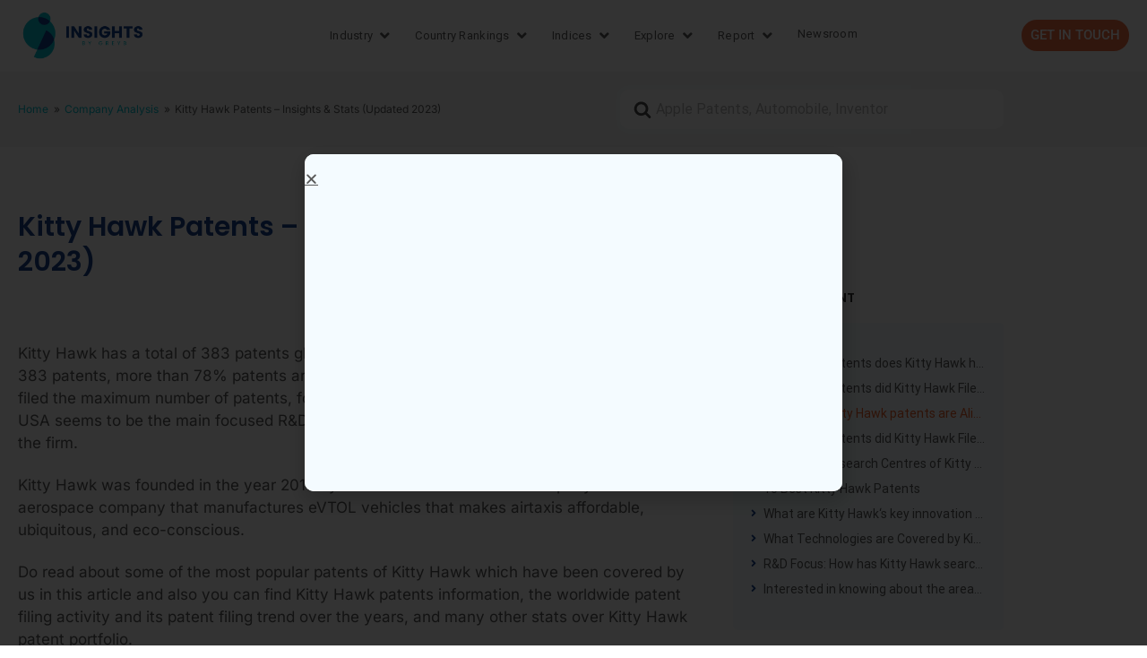

--- FILE ---
content_type: text/html; charset=UTF-8
request_url: https://insights.greyb.com/kitty-hawk-patents/
body_size: 40147
content:
<!DOCTYPE html>
<html lang="en-US">
<head>
	<meta charset="UTF-8">
	<meta name="viewport" content="width=device-width, initial-scale=1.0, viewport-fit=cover" />		<meta name='robots' content='index, follow, max-image-preview:large, max-snippet:-1, max-video-preview:-1' />

	<!-- This site is optimized with the Yoast SEO plugin v26.6 - https://yoast.com/wordpress/plugins/seo/ -->
	<title>Kitty Hawk Patents - Insights &amp; Stats (Updated 2023)</title>
	<meta name="description" content="Kitty Hawk has a total of 383 patents globally, out of which 235 have been granted. Of these 383 patents, more than 78% patents are active." />
	<link rel="canonical" href="https://insights.greyb.com/kitty-hawk-patents/" />
	<meta property="og:locale" content="en_US" />
	<meta property="og:type" content="article" />
	<meta property="og:title" content="Kitty Hawk Patents - Insights &amp; Stats (Updated 2023)" />
	<meta property="og:description" content="Kitty Hawk has a total of 383 patents globally, out of which 235 have been granted. Of these 383 patents, more than 78% patents are active." />
	<meta property="og:url" content="https://insights.greyb.com/kitty-hawk-patents/" />
	<meta property="og:site_name" content="Insights;Gate" />
	<meta property="article:modified_time" content="2025-03-10T05:17:21+00:00" />
	<meta property="og:image" content="https://insights.greyb.com/wp-content/uploads/2023/09/1-59.png" />
	<meta property="og:image:width" content="1497" />
	<meta property="og:image:height" content="797" />
	<meta property="og:image:type" content="image/png" />
	<meta name="twitter:card" content="summary_large_image" />
	<meta name="twitter:label1" content="Est. reading time" />
	<meta name="twitter:data1" content="4 minutes" />
	<script type="application/ld+json" class="yoast-schema-graph">{"@context":"https://schema.org","@graph":[{"@type":"WebPage","@id":"https://insights.greyb.com/kitty-hawk-patents/","url":"https://insights.greyb.com/kitty-hawk-patents/","name":"Kitty Hawk Patents - Insights & Stats (Updated 2023)","isPartOf":{"@id":"https://insights.greyb.com/#website"},"primaryImageOfPage":{"@id":"https://insights.greyb.com/kitty-hawk-patents/#primaryimage"},"image":{"@id":"https://insights.greyb.com/kitty-hawk-patents/#primaryimage"},"thumbnailUrl":"https://insights.greyb.com/wp-content/uploads/2023/09/1-59-1024x545.png","datePublished":"2023-09-20T11:34:07+00:00","dateModified":"2025-03-10T05:17:21+00:00","description":"Kitty Hawk has a total of 383 patents globally, out of which 235 have been granted. Of these 383 patents, more than 78% patents are active.","breadcrumb":{"@id":"https://insights.greyb.com/kitty-hawk-patents/#breadcrumb"},"inLanguage":"en-US","potentialAction":[{"@type":"ReadAction","target":["https://insights.greyb.com/kitty-hawk-patents/"]}]},{"@type":"ImageObject","inLanguage":"en-US","@id":"https://insights.greyb.com/kitty-hawk-patents/#primaryimage","url":"https://insights.greyb.com/wp-content/uploads/2023/09/1-59.png","contentUrl":"https://insights.greyb.com/wp-content/uploads/2023/09/1-59.png","width":1497,"height":797},{"@type":"BreadcrumbList","@id":"https://insights.greyb.com/kitty-hawk-patents/#breadcrumb","itemListElement":[{"@type":"ListItem","position":1,"name":"Home","item":"https://insights.greyb.com/"},{"@type":"ListItem","position":2,"name":"Articles","item":"https://insights.greyb.com/knowledge-base/"},{"@type":"ListItem","position":3,"name":"Company Analysis","item":"https://insights.greyb.com/categories/company-analysis/"},{"@type":"ListItem","position":4,"name":"Kitty Hawk Patents – Insights &#038; Stats (Updated 2023)"}]},{"@type":"WebSite","@id":"https://insights.greyb.com/#website","url":"https://insights.greyb.com/","name":"Insights;Gate","description":"An Insight Portal of Patent Data","potentialAction":[{"@type":"SearchAction","target":{"@type":"EntryPoint","urlTemplate":"https://insights.greyb.com/?s={search_term_string}"},"query-input":{"@type":"PropertyValueSpecification","valueRequired":true,"valueName":"search_term_string"}}],"inLanguage":"en-US"}]}</script>
	<!-- / Yoast SEO plugin. -->


<link rel='dns-prefetch' href='//www.googletagmanager.com' />
<link href='https://fonts.gstatic.com' crossorigin rel='preconnect' />
<link rel="alternate" type="application/rss+xml" title="Insights;Gate &raquo; Feed" href="https://insights.greyb.com/feed/" />
<link rel="alternate" type="application/rss+xml" title="Insights;Gate &raquo; Comments Feed" href="https://insights.greyb.com/comments/feed/" />
<link rel="alternate" type="application/rss+xml" title="Insights;Gate &raquo; Kitty Hawk Patents – Insights &#038; Stats (Updated 2023) Comments Feed" href="https://insights.greyb.com/kitty-hawk-patents/feed/" />
<link rel="alternate" title="oEmbed (JSON)" type="application/json+oembed" href="https://insights.greyb.com/wp-json/oembed/1.0/embed?url=https%3A%2F%2Finsights.greyb.com%2Fkitty-hawk-patents%2F" />
<link rel="alternate" title="oEmbed (XML)" type="text/xml+oembed" href="https://insights.greyb.com/wp-json/oembed/1.0/embed?url=https%3A%2F%2Finsights.greyb.com%2Fkitty-hawk-patents%2F&#038;format=xml" />
<style id='wp-img-auto-sizes-contain-inline-css' type='text/css'>
img:is([sizes=auto i],[sizes^="auto," i]){contain-intrinsic-size:3000px 1500px}
/*# sourceURL=wp-img-auto-sizes-contain-inline-css */
</style>

<link rel='stylesheet' id='wp-block-library-css' href='https://insights.greyb.com/wp-includes/css/dist/block-library/style.min.css?ver=6.9' type='text/css' media='all' />
<style id='wp-block-library-theme-inline-css' type='text/css'>
.wp-block-audio :where(figcaption){color:#555;font-size:13px;text-align:center}.is-dark-theme .wp-block-audio :where(figcaption){color:#ffffffa6}.wp-block-audio{margin:0 0 1em}.wp-block-code{border:1px solid #ccc;border-radius:4px;font-family:Menlo,Consolas,monaco,monospace;padding:.8em 1em}.wp-block-embed :where(figcaption){color:#555;font-size:13px;text-align:center}.is-dark-theme .wp-block-embed :where(figcaption){color:#ffffffa6}.wp-block-embed{margin:0 0 1em}.blocks-gallery-caption{color:#555;font-size:13px;text-align:center}.is-dark-theme .blocks-gallery-caption{color:#ffffffa6}:root :where(.wp-block-image figcaption){color:#555;font-size:13px;text-align:center}.is-dark-theme :root :where(.wp-block-image figcaption){color:#ffffffa6}.wp-block-image{margin:0 0 1em}.wp-block-pullquote{border-bottom:4px solid;border-top:4px solid;color:currentColor;margin-bottom:1.75em}.wp-block-pullquote :where(cite),.wp-block-pullquote :where(footer),.wp-block-pullquote__citation{color:currentColor;font-size:.8125em;font-style:normal;text-transform:uppercase}.wp-block-quote{border-left:.25em solid;margin:0 0 1.75em;padding-left:1em}.wp-block-quote cite,.wp-block-quote footer{color:currentColor;font-size:.8125em;font-style:normal;position:relative}.wp-block-quote:where(.has-text-align-right){border-left:none;border-right:.25em solid;padding-left:0;padding-right:1em}.wp-block-quote:where(.has-text-align-center){border:none;padding-left:0}.wp-block-quote.is-large,.wp-block-quote.is-style-large,.wp-block-quote:where(.is-style-plain){border:none}.wp-block-search .wp-block-search__label{font-weight:700}.wp-block-search__button{border:1px solid #ccc;padding:.375em .625em}:where(.wp-block-group.has-background){padding:1.25em 2.375em}.wp-block-separator.has-css-opacity{opacity:.4}.wp-block-separator{border:none;border-bottom:2px solid;margin-left:auto;margin-right:auto}.wp-block-separator.has-alpha-channel-opacity{opacity:1}.wp-block-separator:not(.is-style-wide):not(.is-style-dots){width:100px}.wp-block-separator.has-background:not(.is-style-dots){border-bottom:none;height:1px}.wp-block-separator.has-background:not(.is-style-wide):not(.is-style-dots){height:2px}.wp-block-table{margin:0 0 1em}.wp-block-table td,.wp-block-table th{word-break:normal}.wp-block-table :where(figcaption){color:#555;font-size:13px;text-align:center}.is-dark-theme .wp-block-table :where(figcaption){color:#ffffffa6}.wp-block-video :where(figcaption){color:#555;font-size:13px;text-align:center}.is-dark-theme .wp-block-video :where(figcaption){color:#ffffffa6}.wp-block-video{margin:0 0 1em}:root :where(.wp-block-template-part.has-background){margin-bottom:0;margin-top:0;padding:1.25em 2.375em}
/*# sourceURL=/wp-includes/css/dist/block-library/theme.min.css */
</style>
<style id='classic-theme-styles-inline-css' type='text/css'>
/*! This file is auto-generated */
.wp-block-button__link{color:#fff;background-color:#32373c;border-radius:9999px;box-shadow:none;text-decoration:none;padding:calc(.667em + 2px) calc(1.333em + 2px);font-size:1.125em}.wp-block-file__button{background:#32373c;color:#fff;text-decoration:none}
/*# sourceURL=/wp-includes/css/classic-themes.min.css */
</style>
<style id='htgb-block-glossary-style-inline-css' type='text/css'>
.hg-glossary *,.hg-glossary :after,.hg-glossary :before{box-sizing:border-box;word-break:normal}.hg-glossary .hg-glossary__header{margin:0 0 1em}.hg-glossary.is-style-boxed{background:#fafafa;padding:4rem}.hg-glossary.is-style-boxed .hg-content .hg-content__letter{border-bottom:1px solid;padding:1rem 0}.hg-glossary .hg-nav{display:flex;flex-wrap:wrap;justify-content:center;margin:0 0 1rem}.hg-glossary .hg-nav a.htgb_active_nav{text-decoration:underline}.hg-glossary .hg-nav a.htgb_disabled,.hg-glossary .hg-nav a.htgb_search_disabled{color:#494c4d;pointer-events:none}.hg-glossary .hg-nav a{display:block;line-height:1;padding:8px;text-decoration:none}.hg-glossary .hg-search{margin:0 0 1rem}.hg-glossary .hg-search input{border:1px solid #ccc;border-radius:4px;max-width:100%;padding:1rem 1.4rem;width:100%}.hg-glossary .hg-content .hg-content__letter{background-color:#fafafa;display:block;font-size:1.1em;font-weight:600;margin:0 0 2rem;padding:1rem 1.1rem}.hg-glossary .hg-content dl{display:flex;flex-flow:row wrap;flex-wrap:nowrap;margin:1rem 0;padding:0}.hg-glossary .hg-content dl dt{flex-basis:20%;font-weight:600;margin:0 20px 0 0}.hg-glossary .hg-content dl dd{flex-basis:80%;flex-grow:1;margin:0}.hg-glossary .hg-content .hg-item-description>p{margin:0}.hg-glossary .hg-nullsearch{display:none;margin:0 0 1em}

/*# sourceURL=https://insights.greyb.com/wp-content/plugins/heroic-glossary/dist/style-blocks.css */
</style>
<link rel='stylesheet' id='jet-engine-frontend-css' href='https://insights.greyb.com/wp-content/plugins/jet-engine/assets/css/frontend.css?ver=3.8.2' type='text/css' media='all' />
<link rel='stylesheet' id='wp-components-css' href='https://insights.greyb.com/wp-includes/css/dist/components/style.min.css?ver=6.9' type='text/css' media='all' />
<link rel='stylesheet' id='wp-preferences-css' href='https://insights.greyb.com/wp-includes/css/dist/preferences/style.min.css?ver=6.9' type='text/css' media='all' />
<link rel='stylesheet' id='wp-block-editor-css' href='https://insights.greyb.com/wp-includes/css/dist/block-editor/style.min.css?ver=6.9' type='text/css' media='all' />
<link rel='stylesheet' id='wp-reusable-blocks-css' href='https://insights.greyb.com/wp-includes/css/dist/reusable-blocks/style.min.css?ver=6.9' type='text/css' media='all' />
<link rel='stylesheet' id='wp-patterns-css' href='https://insights.greyb.com/wp-includes/css/dist/patterns/style.min.css?ver=6.9' type='text/css' media='all' />
<link rel='stylesheet' id='wp-editor-css' href='https://insights.greyb.com/wp-includes/css/dist/editor/style.min.css?ver=6.9' type='text/css' media='all' />
<link rel='stylesheet' id='ht-blocks-modules-styles-css' href='https://insights.greyb.com/wp-content/plugins/heroic-blocks/dist/css/ht-blocks-modules-styles.css?ver=1601541304' type='text/css' media='all' />
<link rel='stylesheet' id='ht_toc-style-css-css' href='https://insights.greyb.com/wp-content/plugins/heroic-table-of-contents/dist/blocks.style.build.css?ver=1764150115' type='text/css' media='all' />
<style id='global-styles-inline-css' type='text/css'>
:root{--wp--preset--aspect-ratio--square: 1;--wp--preset--aspect-ratio--4-3: 4/3;--wp--preset--aspect-ratio--3-4: 3/4;--wp--preset--aspect-ratio--3-2: 3/2;--wp--preset--aspect-ratio--2-3: 2/3;--wp--preset--aspect-ratio--16-9: 16/9;--wp--preset--aspect-ratio--9-16: 9/16;--wp--preset--color--black: #000000;--wp--preset--color--cyan-bluish-gray: #abb8c3;--wp--preset--color--white: #fff;--wp--preset--color--pale-pink: #f78da7;--wp--preset--color--vivid-red: #cf2e2e;--wp--preset--color--luminous-vivid-orange: #ff6900;--wp--preset--color--luminous-vivid-amber: #fcb900;--wp--preset--color--light-green-cyan: #7bdcb5;--wp--preset--color--vivid-green-cyan: #00d084;--wp--preset--color--pale-cyan-blue: #8ed1fc;--wp--preset--color--vivid-cyan-blue: #0693e3;--wp--preset--color--vivid-purple: #9b51e0;--wp--preset--color--theme-default: #00bdcd;--wp--preset--color--blue: #0069e4;--wp--preset--color--purple: #5749a0;--wp--preset--color--orange: #f0644a;--wp--preset--color--green: #46a162;--wp--preset--color--pale-blue: #7994be;--wp--preset--gradient--vivid-cyan-blue-to-vivid-purple: linear-gradient(135deg,rgb(6,147,227) 0%,rgb(155,81,224) 100%);--wp--preset--gradient--light-green-cyan-to-vivid-green-cyan: linear-gradient(135deg,rgb(122,220,180) 0%,rgb(0,208,130) 100%);--wp--preset--gradient--luminous-vivid-amber-to-luminous-vivid-orange: linear-gradient(135deg,rgb(252,185,0) 0%,rgb(255,105,0) 100%);--wp--preset--gradient--luminous-vivid-orange-to-vivid-red: linear-gradient(135deg,rgb(255,105,0) 0%,rgb(207,46,46) 100%);--wp--preset--gradient--very-light-gray-to-cyan-bluish-gray: linear-gradient(135deg,rgb(238,238,238) 0%,rgb(169,184,195) 100%);--wp--preset--gradient--cool-to-warm-spectrum: linear-gradient(135deg,rgb(74,234,220) 0%,rgb(151,120,209) 20%,rgb(207,42,186) 40%,rgb(238,44,130) 60%,rgb(251,105,98) 80%,rgb(254,248,76) 100%);--wp--preset--gradient--blush-light-purple: linear-gradient(135deg,rgb(255,206,236) 0%,rgb(152,150,240) 100%);--wp--preset--gradient--blush-bordeaux: linear-gradient(135deg,rgb(254,205,165) 0%,rgb(254,45,45) 50%,rgb(107,0,62) 100%);--wp--preset--gradient--luminous-dusk: linear-gradient(135deg,rgb(255,203,112) 0%,rgb(199,81,192) 50%,rgb(65,88,208) 100%);--wp--preset--gradient--pale-ocean: linear-gradient(135deg,rgb(255,245,203) 0%,rgb(182,227,212) 50%,rgb(51,167,181) 100%);--wp--preset--gradient--electric-grass: linear-gradient(135deg,rgb(202,248,128) 0%,rgb(113,206,126) 100%);--wp--preset--gradient--midnight: linear-gradient(135deg,rgb(2,3,129) 0%,rgb(40,116,252) 100%);--wp--preset--font-size--small: 13px;--wp--preset--font-size--medium: 20px;--wp--preset--font-size--large: 36px;--wp--preset--font-size--x-large: 42px;--wp--preset--spacing--20: 0.44rem;--wp--preset--spacing--30: 0.67rem;--wp--preset--spacing--40: 1rem;--wp--preset--spacing--50: 1.5rem;--wp--preset--spacing--60: 2.25rem;--wp--preset--spacing--70: 3.38rem;--wp--preset--spacing--80: 5.06rem;--wp--preset--shadow--natural: 6px 6px 9px rgba(0, 0, 0, 0.2);--wp--preset--shadow--deep: 12px 12px 50px rgba(0, 0, 0, 0.4);--wp--preset--shadow--sharp: 6px 6px 0px rgba(0, 0, 0, 0.2);--wp--preset--shadow--outlined: 6px 6px 0px -3px rgb(255, 255, 255), 6px 6px rgb(0, 0, 0);--wp--preset--shadow--crisp: 6px 6px 0px rgb(0, 0, 0);}:where(.is-layout-flex){gap: 0.5em;}:where(.is-layout-grid){gap: 0.5em;}body .is-layout-flex{display: flex;}.is-layout-flex{flex-wrap: wrap;align-items: center;}.is-layout-flex > :is(*, div){margin: 0;}body .is-layout-grid{display: grid;}.is-layout-grid > :is(*, div){margin: 0;}:where(.wp-block-columns.is-layout-flex){gap: 2em;}:where(.wp-block-columns.is-layout-grid){gap: 2em;}:where(.wp-block-post-template.is-layout-flex){gap: 1.25em;}:where(.wp-block-post-template.is-layout-grid){gap: 1.25em;}.has-black-color{color: var(--wp--preset--color--black) !important;}.has-cyan-bluish-gray-color{color: var(--wp--preset--color--cyan-bluish-gray) !important;}.has-white-color{color: var(--wp--preset--color--white) !important;}.has-pale-pink-color{color: var(--wp--preset--color--pale-pink) !important;}.has-vivid-red-color{color: var(--wp--preset--color--vivid-red) !important;}.has-luminous-vivid-orange-color{color: var(--wp--preset--color--luminous-vivid-orange) !important;}.has-luminous-vivid-amber-color{color: var(--wp--preset--color--luminous-vivid-amber) !important;}.has-light-green-cyan-color{color: var(--wp--preset--color--light-green-cyan) !important;}.has-vivid-green-cyan-color{color: var(--wp--preset--color--vivid-green-cyan) !important;}.has-pale-cyan-blue-color{color: var(--wp--preset--color--pale-cyan-blue) !important;}.has-vivid-cyan-blue-color{color: var(--wp--preset--color--vivid-cyan-blue) !important;}.has-vivid-purple-color{color: var(--wp--preset--color--vivid-purple) !important;}.has-black-background-color{background-color: var(--wp--preset--color--black) !important;}.has-cyan-bluish-gray-background-color{background-color: var(--wp--preset--color--cyan-bluish-gray) !important;}.has-white-background-color{background-color: var(--wp--preset--color--white) !important;}.has-pale-pink-background-color{background-color: var(--wp--preset--color--pale-pink) !important;}.has-vivid-red-background-color{background-color: var(--wp--preset--color--vivid-red) !important;}.has-luminous-vivid-orange-background-color{background-color: var(--wp--preset--color--luminous-vivid-orange) !important;}.has-luminous-vivid-amber-background-color{background-color: var(--wp--preset--color--luminous-vivid-amber) !important;}.has-light-green-cyan-background-color{background-color: var(--wp--preset--color--light-green-cyan) !important;}.has-vivid-green-cyan-background-color{background-color: var(--wp--preset--color--vivid-green-cyan) !important;}.has-pale-cyan-blue-background-color{background-color: var(--wp--preset--color--pale-cyan-blue) !important;}.has-vivid-cyan-blue-background-color{background-color: var(--wp--preset--color--vivid-cyan-blue) !important;}.has-vivid-purple-background-color{background-color: var(--wp--preset--color--vivid-purple) !important;}.has-black-border-color{border-color: var(--wp--preset--color--black) !important;}.has-cyan-bluish-gray-border-color{border-color: var(--wp--preset--color--cyan-bluish-gray) !important;}.has-white-border-color{border-color: var(--wp--preset--color--white) !important;}.has-pale-pink-border-color{border-color: var(--wp--preset--color--pale-pink) !important;}.has-vivid-red-border-color{border-color: var(--wp--preset--color--vivid-red) !important;}.has-luminous-vivid-orange-border-color{border-color: var(--wp--preset--color--luminous-vivid-orange) !important;}.has-luminous-vivid-amber-border-color{border-color: var(--wp--preset--color--luminous-vivid-amber) !important;}.has-light-green-cyan-border-color{border-color: var(--wp--preset--color--light-green-cyan) !important;}.has-vivid-green-cyan-border-color{border-color: var(--wp--preset--color--vivid-green-cyan) !important;}.has-pale-cyan-blue-border-color{border-color: var(--wp--preset--color--pale-cyan-blue) !important;}.has-vivid-cyan-blue-border-color{border-color: var(--wp--preset--color--vivid-cyan-blue) !important;}.has-vivid-purple-border-color{border-color: var(--wp--preset--color--vivid-purple) !important;}.has-vivid-cyan-blue-to-vivid-purple-gradient-background{background: var(--wp--preset--gradient--vivid-cyan-blue-to-vivid-purple) !important;}.has-light-green-cyan-to-vivid-green-cyan-gradient-background{background: var(--wp--preset--gradient--light-green-cyan-to-vivid-green-cyan) !important;}.has-luminous-vivid-amber-to-luminous-vivid-orange-gradient-background{background: var(--wp--preset--gradient--luminous-vivid-amber-to-luminous-vivid-orange) !important;}.has-luminous-vivid-orange-to-vivid-red-gradient-background{background: var(--wp--preset--gradient--luminous-vivid-orange-to-vivid-red) !important;}.has-very-light-gray-to-cyan-bluish-gray-gradient-background{background: var(--wp--preset--gradient--very-light-gray-to-cyan-bluish-gray) !important;}.has-cool-to-warm-spectrum-gradient-background{background: var(--wp--preset--gradient--cool-to-warm-spectrum) !important;}.has-blush-light-purple-gradient-background{background: var(--wp--preset--gradient--blush-light-purple) !important;}.has-blush-bordeaux-gradient-background{background: var(--wp--preset--gradient--blush-bordeaux) !important;}.has-luminous-dusk-gradient-background{background: var(--wp--preset--gradient--luminous-dusk) !important;}.has-pale-ocean-gradient-background{background: var(--wp--preset--gradient--pale-ocean) !important;}.has-electric-grass-gradient-background{background: var(--wp--preset--gradient--electric-grass) !important;}.has-midnight-gradient-background{background: var(--wp--preset--gradient--midnight) !important;}.has-small-font-size{font-size: var(--wp--preset--font-size--small) !important;}.has-medium-font-size{font-size: var(--wp--preset--font-size--medium) !important;}.has-large-font-size{font-size: var(--wp--preset--font-size--large) !important;}.has-x-large-font-size{font-size: var(--wp--preset--font-size--x-large) !important;}
:where(.wp-block-post-template.is-layout-flex){gap: 1.25em;}:where(.wp-block-post-template.is-layout-grid){gap: 1.25em;}
:where(.wp-block-term-template.is-layout-flex){gap: 1.25em;}:where(.wp-block-term-template.is-layout-grid){gap: 1.25em;}
:where(.wp-block-columns.is-layout-flex){gap: 2em;}:where(.wp-block-columns.is-layout-grid){gap: 2em;}
:root :where(.wp-block-pullquote){font-size: 1.5em;line-height: 1.6;}
/*# sourceURL=global-styles-inline-css */
</style>
<link rel='stylesheet' id='exad-hf-style-css' href='https://insights.greyb.com/wp-content/plugins/exclusive-addons-elementor-pro/assets/css/exad-header-footer.css?ver=1.5.9.4' type='text/css' media='all' />
<link rel='stylesheet' id='elementor-icons-css' href='https://insights.greyb.com/wp-content/plugins/elementor/assets/lib/eicons/css/elementor-icons.min.css?ver=5.45.0' type='text/css' media='all' />
<link rel='stylesheet' id='elementor-frontend-css' href='https://insights.greyb.com/wp-content/uploads/elementor/css/custom-frontend.min.css?ver=1768397335' type='text/css' media='all' />
<link rel='stylesheet' id='elementor-post-45395-css' href='https://insights.greyb.com/wp-content/uploads/elementor/css/post-45395.css?ver=1768397335' type='text/css' media='all' />
<link rel='stylesheet' id='htmega-menu-css' href='https://insights.greyb.com/wp-content/plugins/ht-menu-lite/assets/css/mega-menu-style.css?ver=1.2.5' type='text/css' media='all' />
<style id='htmega-menu-inline-css' type='text/css'>

            
            
            
            
            
                .htmega-menu-container .sub-menu li a{
                    color: #0a0a0a;
                }
            
            
            
            
            
/*# sourceURL=htmega-menu-inline-css */
</style>
<link rel='stylesheet' id='ht-theme-style-css' href='https://insights.greyb.com/wp-content/themes/knowall/css/style.css?ver=1.9.0' type='text/css' media='all' />
<link rel='stylesheet' id='chld_thm_cfg_child-css' href='https://insights.greyb.com/wp-content/themes/knowall-child/style.css?ver=6.9' type='text/css' media='all' />
<link rel='stylesheet' id='widget-image-css' href='https://insights.greyb.com/wp-content/plugins/elementor/assets/css/widget-image.min.css?ver=3.34.0' type='text/css' media='all' />
<link rel='stylesheet' id='e-sticky-css' href='https://insights.greyb.com/wp-content/plugins/elementor-pro/assets/css/modules/sticky.min.css?ver=3.34.0' type='text/css' media='all' />
<link rel='stylesheet' id='e-popup-css' href='https://insights.greyb.com/wp-content/plugins/elementor-pro/assets/css/conditionals/popup.min.css?ver=3.34.0' type='text/css' media='all' />
<link rel='stylesheet' id='widget-heading-css' href='https://insights.greyb.com/wp-content/plugins/elementor/assets/css/widget-heading.min.css?ver=3.34.0' type='text/css' media='all' />
<link rel='stylesheet' id='widget-mega-menu-css' href='https://insights.greyb.com/wp-content/uploads/elementor/css/custom-pro-widget-mega-menu.min.css?ver=1768397335' type='text/css' media='all' />
<link rel='stylesheet' id='widget-breadcrumbs-css' href='https://insights.greyb.com/wp-content/plugins/elementor-pro/assets/css/widget-breadcrumbs.min.css?ver=3.34.0' type='text/css' media='all' />
<link rel='stylesheet' id='widget-post-info-css' href='https://insights.greyb.com/wp-content/plugins/elementor-pro/assets/css/widget-post-info.min.css?ver=3.34.0' type='text/css' media='all' />
<link rel='stylesheet' id='widget-icon-list-css' href='https://insights.greyb.com/wp-content/uploads/elementor/css/custom-widget-icon-list.min.css?ver=1768397335' type='text/css' media='all' />
<link rel='stylesheet' id='elementor-icons-shared-0-css' href='https://insights.greyb.com/wp-content/plugins/elementor/assets/lib/font-awesome/css/fontawesome.min.css?ver=5.15.3' type='text/css' media='all' />
<link rel='stylesheet' id='elementor-icons-fa-regular-css' href='https://insights.greyb.com/wp-content/plugins/elementor/assets/lib/font-awesome/css/regular.min.css?ver=5.15.3' type='text/css' media='all' />
<link rel='stylesheet' id='elementor-icons-fa-solid-css' href='https://insights.greyb.com/wp-content/plugins/elementor/assets/lib/font-awesome/css/solid.min.css?ver=5.15.3' type='text/css' media='all' />
<link rel='stylesheet' id='widget-table-of-contents-css' href='https://insights.greyb.com/wp-content/plugins/elementor-pro/assets/css/widget-table-of-contents.min.css?ver=3.34.0' type='text/css' media='all' />
<link rel='stylesheet' id='widget-posts-css' href='https://insights.greyb.com/wp-content/plugins/elementor-pro/assets/css/widget-posts.min.css?ver=3.34.0' type='text/css' media='all' />
<link rel='stylesheet' id='elementor-post-112792-css' href='https://insights.greyb.com/wp-content/uploads/elementor/css/post-112792.css?ver=1768397335' type='text/css' media='all' />
<link rel='stylesheet' id='elementor-post-91391-css' href='https://insights.greyb.com/wp-content/uploads/elementor/css/post-91391.css?ver=1768397335' type='text/css' media='all' />
<link rel='stylesheet' id='elementor-post-79502-css' href='https://insights.greyb.com/wp-content/uploads/elementor/css/post-79502.css?ver=1768397335' type='text/css' media='all' />
<link rel='stylesheet' id='elementor-post-77834-css' href='https://insights.greyb.com/wp-content/uploads/elementor/css/post-77834.css?ver=1768397335' type='text/css' media='all' />
<link rel='stylesheet' id='elementor-post-108969-css' href='https://insights.greyb.com/wp-content/uploads/elementor/css/post-108969.css?ver=1768397337' type='text/css' media='all' />
<link rel='stylesheet' id='elementor-post-109457-css' href='https://insights.greyb.com/wp-content/uploads/elementor/css/post-109457.css?ver=1768397337' type='text/css' media='all' />
<link rel='stylesheet' id='elementor-post-64523-css' href='https://insights.greyb.com/wp-content/uploads/elementor/css/post-64523.css?ver=1768397337' type='text/css' media='all' />
<link rel='stylesheet' id='aurora-heatmap-css' href='https://insights.greyb.com/wp-content/plugins/aurora-heatmap/style.css?ver=1.7.1' type='text/css' media='all' />
<link rel='stylesheet' id='exad-pro-main-style-css' href='https://insights.greyb.com/wp-content/plugins/exclusive-addons-elementor-pro/assets/css/exad-pro-styles.min.css?ver=6.9' type='text/css' media='all' />
<link rel='stylesheet' id='exad-pro-eicons-style-css' href='https://insights.greyb.com/wp-content/plugins/exclusive-addons-elementor-pro/assets/css/exad-pro-eicons-styles.min.css?ver=6.9' type='text/css' media='all' />
<link rel='stylesheet' id='exad-slick-css' href='https://insights.greyb.com/wp-content/plugins/exclusive-addons-for-elementor/assets/vendor/css/slick.min.css?ver=6.9' type='text/css' media='all' />
<link rel='stylesheet' id='exad-slick-theme-css' href='https://insights.greyb.com/wp-content/plugins/exclusive-addons-for-elementor/assets/vendor/css/slick-theme.min.css?ver=6.9' type='text/css' media='all' />
<link rel='stylesheet' id='exad-image-hover-css' href='https://insights.greyb.com/wp-content/plugins/exclusive-addons-for-elementor/assets/vendor/css/imagehover.css?ver=6.9' type='text/css' media='all' />
<link rel='stylesheet' id='exad-swiperv5-css' href='https://insights.greyb.com/wp-content/plugins/exclusive-addons-for-elementor/assets/vendor/css/swiper.min.css?ver=2.7.9.8' type='text/css' media='all' />
<link rel='stylesheet' id='exad-main-style-css' href='https://insights.greyb.com/wp-content/plugins/exclusive-addons-for-elementor/assets/css/exad-styles.min.css?ver=6.9' type='text/css' media='all' />
<link rel='stylesheet' id='elementor-gf-local-poppins-css' href='https://insights.greyb.com/wp-content/uploads/elementor/google-fonts/css/poppins.css?ver=1744629982' type='text/css' media='all' />
<link rel='stylesheet' id='elementor-gf-local-roboto-css' href='https://insights.greyb.com/wp-content/uploads/elementor/google-fonts/css/roboto.css?ver=1744629987' type='text/css' media='all' />
<link rel='stylesheet' id='elementor-gf-local-inter-css' href='https://insights.greyb.com/wp-content/uploads/elementor/google-fonts/css/inter.css?ver=1744629993' type='text/css' media='all' />
<script type="text/javascript" src="https://insights.greyb.com/wp-includes/js/jquery/jquery.min.js?ver=3.7.1" id="jquery-core-js"></script>
<script type="text/javascript" src="https://insights.greyb.com/wp-includes/js/jquery/jquery-migrate.min.js?ver=3.4.1" id="jquery-migrate-js"></script>
<script type="text/javascript" src="https://insights.greyb.com/wp-content/plugins/ht-menu-lite/assets/js/htmegamenu-main.js?ver=6.9" id="htmegamenu-main-js"></script>
<script type="text/javascript" id="aurora-heatmap-js-extra">
/* <![CDATA[ */
var aurora_heatmap = {"_mode":"reporter","ajax_url":"https://insights.greyb.com/wp-admin/admin-ajax.php","action":"aurora_heatmap","reports":"click_pc,click_mobile","debug":"0","ajax_delay_time":"3000","ajax_interval":"10","ajax_bulk":null};
//# sourceURL=aurora-heatmap-js-extra
/* ]]> */
</script>
<script type="text/javascript" src="https://insights.greyb.com/wp-content/plugins/aurora-heatmap/js/aurora-heatmap.min.js?ver=1.7.1" id="aurora-heatmap-js"></script>
<link rel="https://api.w.org/" href="https://insights.greyb.com/wp-json/" /><link rel="alternate" title="JSON" type="application/json" href="https://insights.greyb.com/wp-json/wp/v2/ht-kb/67258" /><link rel="EditURI" type="application/rsd+xml" title="RSD" href="https://insights.greyb.com/xmlrpc.php?rsd" />
<meta name="generator" content="WordPress 6.9" />
<link rel='shortlink' href='https://insights.greyb.com/?p=67258' />
<meta name="generator" content="Site Kit by Google 1.170.0" /><meta name="generator" content="Heroic Knowledge Base v2.21.1" />
<meta name="generator" content="KnowAll Child v1.9.0" />
<meta name="generator" content="Elementor 3.34.0; features: additional_custom_breakpoints; settings: css_print_method-external, google_font-enabled, font_display-auto">
			<style>
				.e-con.e-parent:nth-of-type(n+4):not(.e-lazyloaded):not(.e-no-lazyload),
				.e-con.e-parent:nth-of-type(n+4):not(.e-lazyloaded):not(.e-no-lazyload) * {
					background-image: none !important;
				}
				@media screen and (max-height: 1024px) {
					.e-con.e-parent:nth-of-type(n+3):not(.e-lazyloaded):not(.e-no-lazyload),
					.e-con.e-parent:nth-of-type(n+3):not(.e-lazyloaded):not(.e-no-lazyload) * {
						background-image: none !important;
					}
				}
				@media screen and (max-height: 640px) {
					.e-con.e-parent:nth-of-type(n+2):not(.e-lazyloaded):not(.e-no-lazyload),
					.e-con.e-parent:nth-of-type(n+2):not(.e-lazyloaded):not(.e-no-lazyload) * {
						background-image: none !important;
					}
				}
			</style>
			
<!-- Google Tag Manager snippet added by Site Kit -->
<script type="text/javascript">
/* <![CDATA[ */

			( function( w, d, s, l, i ) {
				w[l] = w[l] || [];
				w[l].push( {'gtm.start': new Date().getTime(), event: 'gtm.js'} );
				var f = d.getElementsByTagName( s )[0],
					j = d.createElement( s ), dl = l != 'dataLayer' ? '&l=' + l : '';
				j.async = true;
				j.src = 'https://www.googletagmanager.com/gtm.js?id=' + i + dl;
				f.parentNode.insertBefore( j, f );
			} )( window, document, 'script', 'dataLayer', 'GTM-WNV79NG' );
			
/* ]]> */
</script>

<!-- End Google Tag Manager snippet added by Site Kit -->
<link rel="icon" href="https://insights.greyb.com/wp-content/uploads/2025/03/cropped-greyb-fevicon-32x32.png" sizes="32x32" />
<link rel="icon" href="https://insights.greyb.com/wp-content/uploads/2025/03/cropped-greyb-fevicon-192x192.png" sizes="192x192" />
<link rel="apple-touch-icon" href="https://insights.greyb.com/wp-content/uploads/2025/03/cropped-greyb-fevicon-180x180.png" />
<meta name="msapplication-TileImage" content="https://insights.greyb.com/wp-content/uploads/2025/03/cropped-greyb-fevicon-270x270.png" />
<style id="kirki-inline-styles">.site-header{background:#18428f;background-color:#18428f;background-repeat:no-repeat;background-position:left top;background-attachment:fixed;-webkit-background-size:cover;-moz-background-size:cover;-ms-background-size:cover;-o-background-size:cover;background-size:cover;}.site-header .site-header__title, .nav-header ul li a{color:#ffffff;}.nav-header .nav-header__mtoggle span, .nav-header .nav-header__mtoggle span::before, .nav-header .nav-header__mtoggle span::after{background:#ffffff;}a{color:#00bdcd;}button, input[type="reset"], input[type="submit"], input[type="button"], .hkb-article__content ol li:before, .hkb-article__content ul li:before, .hkb_widget_exit__btn{background:#00bdcd;}.hkb-breadcrumbs__icon{fill:#00bdcd;}.hkb-article__title a:hover, .hkb-article__link:hover h2, .ht-post__title a:hover, .hkb-category .hkb-category__articlelist a{color:#00bdcd;}.hkb-article-attachment__icon{fill:#00bdcd;}a:hover, .hkb-category .hkb-category__articlelist a:hover{color:#04929f;}button:hover, input[type="reset"]:hover, input[type="submit"]:hover, input[type="button"]:hover, .ht-transferbox__btn:hover{background:#04929f;}.ht-container{max-width:1000px;}.ht-sitecontainer--boxed{max-width:1000px;}h1, h2, h3, h4, h5, h6{font-family:Poppins;font-weight:500;letter-spacing:0px;text-transform:none;color:#333333;}body, button, input, optgroup, select, textarea{font-family:Roboto;font-size:15px;font-weight:400;letter-spacing:0px;line-height:1.55;color:#595959;}.hkb-category .hkb-category__iconwrap, .ht-categoryheader .hkb-category__iconwrap{flex-basis:35px;min-width:35px;}.hkb-category .hkb-category__iconwrap img, .ht-categoryheader .hkb-category__iconwrap img{max-width:35px;}.hkb-category .hkb-category__iconwrap img, .ht-categoryheader .hkb-category__iconwrap img, .hkb-category .hkb-category__iconwrap, .ht-categoryheader .hkb-category__iconwrap, .ht-categoryheader .hkb-category__iconwrap svg{max-height:35px;}.nav-header > ul > li.menu-item-has-children > a::after {background-image: url("data:image/svg+xml,%3Csvg xmlns='http://www.w3.org/2000/svg' viewBox='0 0 34.1 19' fill='%23ffffff'%3E%3Cpath d='M17 19c-0.5 0-1-0.2-1.4-0.6L0.6 3.4c-0.8-0.8-0.8-2 0-2.8 0.8-0.8 2-0.8 2.8 0L17 14.2 30.7 0.6c0.8-0.8 2-0.8 2.8 0 0.8 0.8 0.8 2 0 2.8L18.4 18.4C18 18.8 17.5 19 17 19z'/%3E%3C/svg%3E");}.ht-container, .ht-sitecontainer--boxed { max-width: 1000px }.hkb_widget_toc ol li.active > a { background: rgba( 0 ,189, 205, 0.8); }.ig-nav-btn {
    background-color: #eb5e28;
    border: 1px;
    border-radius: 3px;
    -webkit-box-shadow: 1px 1px 0px 0px #2f2f2f;
    -moz-box-shadow: 1px 1px 0px 0px #2f2f2f;
    box-shadow: 1px 1px 0px 0px #2f2f2f;
}

    .ig-nav-btn a, .ig-nav-btn a:hover, .ig-nav-btn a:active {
        color: #fff !important;
    }


.hkb-feedback .ht-voting-comment__submit {
    float: right;
    font-size: 14px;
    text-transform: UNSET;
    color: #fff;
    font-weight: bold;
}

.ht-post__content ul, .ht-post__content .block-library-list ul {
    margin: 0 0 15px;
    padding: 0 0 0 20px;
}/* devanagari */
@font-face {
  font-family: 'Poppins';
  font-style: normal;
  font-weight: 500;
  font-display: swap;
  src: url(https://insights.greyb.com/wp-content/fonts/poppins/font) format('woff');
  unicode-range: U+0900-097F, U+1CD0-1CF9, U+200C-200D, U+20A8, U+20B9, U+20F0, U+25CC, U+A830-A839, U+A8E0-A8FF, U+11B00-11B09;
}
/* latin-ext */
@font-face {
  font-family: 'Poppins';
  font-style: normal;
  font-weight: 500;
  font-display: swap;
  src: url(https://insights.greyb.com/wp-content/fonts/poppins/font) format('woff');
  unicode-range: U+0100-02BA, U+02BD-02C5, U+02C7-02CC, U+02CE-02D7, U+02DD-02FF, U+0304, U+0308, U+0329, U+1D00-1DBF, U+1E00-1E9F, U+1EF2-1EFF, U+2020, U+20A0-20AB, U+20AD-20C0, U+2113, U+2C60-2C7F, U+A720-A7FF;
}
/* latin */
@font-face {
  font-family: 'Poppins';
  font-style: normal;
  font-weight: 500;
  font-display: swap;
  src: url(https://insights.greyb.com/wp-content/fonts/poppins/font) format('woff');
  unicode-range: U+0000-00FF, U+0131, U+0152-0153, U+02BB-02BC, U+02C6, U+02DA, U+02DC, U+0304, U+0308, U+0329, U+2000-206F, U+20AC, U+2122, U+2191, U+2193, U+2212, U+2215, U+FEFF, U+FFFD;
}/* cyrillic-ext */
@font-face {
  font-family: 'Roboto';
  font-style: normal;
  font-weight: 400;
  font-stretch: normal;
  font-display: swap;
  src: url(https://insights.greyb.com/wp-content/fonts/roboto/font) format('woff');
  unicode-range: U+0460-052F, U+1C80-1C8A, U+20B4, U+2DE0-2DFF, U+A640-A69F, U+FE2E-FE2F;
}
/* cyrillic */
@font-face {
  font-family: 'Roboto';
  font-style: normal;
  font-weight: 400;
  font-stretch: normal;
  font-display: swap;
  src: url(https://insights.greyb.com/wp-content/fonts/roboto/font) format('woff');
  unicode-range: U+0301, U+0400-045F, U+0490-0491, U+04B0-04B1, U+2116;
}
/* greek-ext */
@font-face {
  font-family: 'Roboto';
  font-style: normal;
  font-weight: 400;
  font-stretch: normal;
  font-display: swap;
  src: url(https://insights.greyb.com/wp-content/fonts/roboto/font) format('woff');
  unicode-range: U+1F00-1FFF;
}
/* greek */
@font-face {
  font-family: 'Roboto';
  font-style: normal;
  font-weight: 400;
  font-stretch: normal;
  font-display: swap;
  src: url(https://insights.greyb.com/wp-content/fonts/roboto/font) format('woff');
  unicode-range: U+0370-0377, U+037A-037F, U+0384-038A, U+038C, U+038E-03A1, U+03A3-03FF;
}
/* math */
@font-face {
  font-family: 'Roboto';
  font-style: normal;
  font-weight: 400;
  font-stretch: normal;
  font-display: swap;
  src: url(https://insights.greyb.com/wp-content/fonts/roboto/font) format('woff');
  unicode-range: U+0302-0303, U+0305, U+0307-0308, U+0310, U+0312, U+0315, U+031A, U+0326-0327, U+032C, U+032F-0330, U+0332-0333, U+0338, U+033A, U+0346, U+034D, U+0391-03A1, U+03A3-03A9, U+03B1-03C9, U+03D1, U+03D5-03D6, U+03F0-03F1, U+03F4-03F5, U+2016-2017, U+2034-2038, U+203C, U+2040, U+2043, U+2047, U+2050, U+2057, U+205F, U+2070-2071, U+2074-208E, U+2090-209C, U+20D0-20DC, U+20E1, U+20E5-20EF, U+2100-2112, U+2114-2115, U+2117-2121, U+2123-214F, U+2190, U+2192, U+2194-21AE, U+21B0-21E5, U+21F1-21F2, U+21F4-2211, U+2213-2214, U+2216-22FF, U+2308-230B, U+2310, U+2319, U+231C-2321, U+2336-237A, U+237C, U+2395, U+239B-23B7, U+23D0, U+23DC-23E1, U+2474-2475, U+25AF, U+25B3, U+25B7, U+25BD, U+25C1, U+25CA, U+25CC, U+25FB, U+266D-266F, U+27C0-27FF, U+2900-2AFF, U+2B0E-2B11, U+2B30-2B4C, U+2BFE, U+3030, U+FF5B, U+FF5D, U+1D400-1D7FF, U+1EE00-1EEFF;
}
/* symbols */
@font-face {
  font-family: 'Roboto';
  font-style: normal;
  font-weight: 400;
  font-stretch: normal;
  font-display: swap;
  src: url(https://insights.greyb.com/wp-content/fonts/roboto/font) format('woff');
  unicode-range: U+0001-000C, U+000E-001F, U+007F-009F, U+20DD-20E0, U+20E2-20E4, U+2150-218F, U+2190, U+2192, U+2194-2199, U+21AF, U+21E6-21F0, U+21F3, U+2218-2219, U+2299, U+22C4-22C6, U+2300-243F, U+2440-244A, U+2460-24FF, U+25A0-27BF, U+2800-28FF, U+2921-2922, U+2981, U+29BF, U+29EB, U+2B00-2BFF, U+4DC0-4DFF, U+FFF9-FFFB, U+10140-1018E, U+10190-1019C, U+101A0, U+101D0-101FD, U+102E0-102FB, U+10E60-10E7E, U+1D2C0-1D2D3, U+1D2E0-1D37F, U+1F000-1F0FF, U+1F100-1F1AD, U+1F1E6-1F1FF, U+1F30D-1F30F, U+1F315, U+1F31C, U+1F31E, U+1F320-1F32C, U+1F336, U+1F378, U+1F37D, U+1F382, U+1F393-1F39F, U+1F3A7-1F3A8, U+1F3AC-1F3AF, U+1F3C2, U+1F3C4-1F3C6, U+1F3CA-1F3CE, U+1F3D4-1F3E0, U+1F3ED, U+1F3F1-1F3F3, U+1F3F5-1F3F7, U+1F408, U+1F415, U+1F41F, U+1F426, U+1F43F, U+1F441-1F442, U+1F444, U+1F446-1F449, U+1F44C-1F44E, U+1F453, U+1F46A, U+1F47D, U+1F4A3, U+1F4B0, U+1F4B3, U+1F4B9, U+1F4BB, U+1F4BF, U+1F4C8-1F4CB, U+1F4D6, U+1F4DA, U+1F4DF, U+1F4E3-1F4E6, U+1F4EA-1F4ED, U+1F4F7, U+1F4F9-1F4FB, U+1F4FD-1F4FE, U+1F503, U+1F507-1F50B, U+1F50D, U+1F512-1F513, U+1F53E-1F54A, U+1F54F-1F5FA, U+1F610, U+1F650-1F67F, U+1F687, U+1F68D, U+1F691, U+1F694, U+1F698, U+1F6AD, U+1F6B2, U+1F6B9-1F6BA, U+1F6BC, U+1F6C6-1F6CF, U+1F6D3-1F6D7, U+1F6E0-1F6EA, U+1F6F0-1F6F3, U+1F6F7-1F6FC, U+1F700-1F7FF, U+1F800-1F80B, U+1F810-1F847, U+1F850-1F859, U+1F860-1F887, U+1F890-1F8AD, U+1F8B0-1F8BB, U+1F8C0-1F8C1, U+1F900-1F90B, U+1F93B, U+1F946, U+1F984, U+1F996, U+1F9E9, U+1FA00-1FA6F, U+1FA70-1FA7C, U+1FA80-1FA89, U+1FA8F-1FAC6, U+1FACE-1FADC, U+1FADF-1FAE9, U+1FAF0-1FAF8, U+1FB00-1FBFF;
}
/* vietnamese */
@font-face {
  font-family: 'Roboto';
  font-style: normal;
  font-weight: 400;
  font-stretch: normal;
  font-display: swap;
  src: url(https://insights.greyb.com/wp-content/fonts/roboto/font) format('woff');
  unicode-range: U+0102-0103, U+0110-0111, U+0128-0129, U+0168-0169, U+01A0-01A1, U+01AF-01B0, U+0300-0301, U+0303-0304, U+0308-0309, U+0323, U+0329, U+1EA0-1EF9, U+20AB;
}
/* latin-ext */
@font-face {
  font-family: 'Roboto';
  font-style: normal;
  font-weight: 400;
  font-stretch: normal;
  font-display: swap;
  src: url(https://insights.greyb.com/wp-content/fonts/roboto/font) format('woff');
  unicode-range: U+0100-02BA, U+02BD-02C5, U+02C7-02CC, U+02CE-02D7, U+02DD-02FF, U+0304, U+0308, U+0329, U+1D00-1DBF, U+1E00-1E9F, U+1EF2-1EFF, U+2020, U+20A0-20AB, U+20AD-20C0, U+2113, U+2C60-2C7F, U+A720-A7FF;
}
/* latin */
@font-face {
  font-family: 'Roboto';
  font-style: normal;
  font-weight: 400;
  font-stretch: normal;
  font-display: swap;
  src: url(https://insights.greyb.com/wp-content/fonts/roboto/font) format('woff');
  unicode-range: U+0000-00FF, U+0131, U+0152-0153, U+02BB-02BC, U+02C6, U+02DA, U+02DC, U+0304, U+0308, U+0329, U+2000-206F, U+20AC, U+2122, U+2191, U+2193, U+2212, U+2215, U+FEFF, U+FFFD;
}</style></head>
<body class="wp-singular ht_kb-template-default single single-ht_kb postid-67258 single-format-standard wp-embed-responsive wp-theme-knowall wp-child-theme-knowall-child ht-kb htmega-menu-active exad-hf-template-knowall exad-hf-stylesheet-knowall-child exclusive-addons-elementor elementor-default elementor-template-full-width elementor-kit-45395 elementor-page-64523">
		<!-- Google Tag Manager (noscript) snippet added by Site Kit -->
		<noscript>
			<iframe src="https://www.googletagmanager.com/ns.html?id=GTM-WNV79NG" height="0" width="0" style="display:none;visibility:hidden"></iframe>
		</noscript>
		<!-- End Google Tag Manager (noscript) snippet added by Site Kit -->
				<header data-elementor-type="header" data-elementor-id="108969" class="elementor elementor-108969 elementor-location-header" data-elementor-post-type="elementor_library">
			<div class="elementor-element elementor-element-e9d6ca1 e-flex e-con-boxed e-con e-parent" data-id="e9d6ca1" data-element_type="container" data-settings="{&quot;background_background&quot;:&quot;classic&quot;}">
					<div class="e-con-inner">
				<div class="elementor-element elementor-element-d7a3481 header-logo exad-sticky-section-no exad-glass-effect-no elementor-widget elementor-widget-image" data-id="d7a3481" data-element_type="widget" data-widget_type="image.default">
				<div class="elementor-widget-container">
																<a href="https://insights.greyb.com">
							<img loading="lazy" width="1004" height="412" src="https://insights.greyb.com/wp-content/uploads/2024/12/InsightsGate-Logo.png" class="attachment-full size-full wp-image-95763" alt="InsightsGate Logo" srcset="https://insights.greyb.com/wp-content/uploads/2024/12/InsightsGate-Logo.png 1004w, https://insights.greyb.com/wp-content/uploads/2024/12/InsightsGate-Logo-300x123.png 300w, https://insights.greyb.com/wp-content/uploads/2024/12/InsightsGate-Logo-768x315.png 768w, https://insights.greyb.com/wp-content/uploads/2024/12/InsightsGate-Logo-50x21.png 50w, https://insights.greyb.com/wp-content/uploads/2024/12/InsightsGate-Logo-60x25.png 60w, https://insights.greyb.com/wp-content/uploads/2024/12/InsightsGate-Logo-100x41.png 100w" sizes="(max-width: 1004px) 100vw, 1004px" />								</a>
															</div>
				</div>
				<div class="elementor-element elementor-element-6a6bf2a header-menu-list exad-mega-menu__breakpoint-tablet exad-sticky-section-no exad-glass-effect-no elementor-widget elementor-widget-exad-mega-menu" data-id="6a6bf2a" data-element_type="widget" data-widget_type="exad-mega-menu.default">
				<div class="elementor-widget-container">
					
		<div class="exad-mega-menu exad-mega-menu-oriantation-horizontal" data-mega-menu-oriantation=horizontal>
			<nav class="exad-mega-menu-wrapper exad-mega-menu-align-left">
				<ul class="exad-mega-menu-list">
				
							<li class="menu-item menu-item-has-children parent parent-has-no-child elementor-repeater-item-3c81101" data-dropdown_width="default" data-vertical_dropdown_width="vertical-default">

														<div class='exad-has-submenu-container'>
							
						
						<a href="#"   class='exad-menu-item'>
														 Industry															<span class='exad-menu-toggle sub-arrow parent-item'><i aria-hidden="true" class="fas fa-angle-down"></i></span>
																											</a>
														</div>
														<ul class='exad-sub-menu parent-do-not-have-template'>
																			<div class="menu-item exad-mega-menu-content saved-content child elementor-repeater elementor-repeater-item-3e96652">
										<div data-elementor-type="section" data-elementor-id="109026" class="elementor elementor-109026 elementor-location-header" data-elementor-post-type="elementor_library">
			<div class="elementor-element elementor-element-7d7e1f6 industry-sub-menu e-flex e-con-boxed e-con e-parent" data-id="7d7e1f6" data-element_type="container">
					<div class="e-con-inner">
				<div class="elementor-element elementor-element-18f698c hearder-tab-sec elementor-widget__width-initial elementor-widget-tablet__width-initial e-n-tabs-mobile exad-sticky-section-no exad-glass-effect-no elementor-widget elementor-widget-n-tabs" data-id="18f698c" data-element_type="widget" data-widget_type="nested-tabs.default">
				<div class="elementor-widget-container">
							<div class="e-n-tabs" data-widget-number="26175884" aria-label="Tabs. Open items with Enter or Space, close with Escape and navigate using the Arrow keys.">
			<div class="e-n-tabs-heading" role="tablist">
					<button id="e-n-tab-title-261758841" data-tab-title-id="e-n-tab-title-261758841" class="e-n-tab-title" aria-selected="true" data-tab-index="1" role="tab" tabindex="0" aria-controls="e-n-tab-content-261758841" style="--n-tabs-title-order: 1;">
					<span class="e-n-tab-icon">
			<i aria-hidden="true" class="teenyicon ti-arrow-right"></i>			<i aria-hidden="true" class="teenyicon ti-arrow-right"></i>		</span>
					<span class="e-n-tab-title-text">
				Biotechnology			</span>
		</button>
				<button id="e-n-tab-title-261758842" data-tab-title-id="e-n-tab-title-261758842" class="e-n-tab-title" aria-selected="false" data-tab-index="2" role="tab" tabindex="-1" aria-controls="e-n-tab-content-261758842" style="--n-tabs-title-order: 2;">
					<span class="e-n-tab-icon">
			<i aria-hidden="true" class="teenyicon ti-arrow-right"></i>			<i aria-hidden="true" class="teenyicon ti-arrow-right"></i>		</span>
					<span class="e-n-tab-title-text">
				Financial Services			</span>
		</button>
				<button id="e-n-tab-title-261758843" data-tab-title-id="e-n-tab-title-261758843" class="e-n-tab-title" aria-selected="false" data-tab-index="3" role="tab" tabindex="-1" aria-controls="e-n-tab-content-261758843" style="--n-tabs-title-order: 3;">
					<span class="e-n-tab-icon">
			<i aria-hidden="true" class="teenyicon ti-arrow-right"></i>			<i aria-hidden="true" class="teenyicon ti-arrow-right"></i>		</span>
					<span class="e-n-tab-title-text">
				Automotive			</span>
		</button>
				<button id="e-n-tab-title-261758844" data-tab-title-id="e-n-tab-title-261758844" class="e-n-tab-title" aria-selected="false" data-tab-index="4" role="tab" tabindex="-1" aria-controls="e-n-tab-content-261758844" style="--n-tabs-title-order: 4;">
					<span class="e-n-tab-icon">
			<i aria-hidden="true" class="teenyicon ti-arrow-right"></i>			<i aria-hidden="true" class="teenyicon ti-arrow-right"></i>		</span>
					<span class="e-n-tab-title-text">
				Food &amp; Beverages			</span>
		</button>
				<button id="e-n-tab-title-261758845" data-tab-title-id="e-n-tab-title-261758845" class="e-n-tab-title" aria-selected="false" data-tab-index="5" role="tab" tabindex="-1" aria-controls="e-n-tab-content-261758845" style="--n-tabs-title-order: 5;">
					<span class="e-n-tab-icon">
			<i aria-hidden="true" class="teenyicon ti-arrow-right"></i>			<i aria-hidden="true" class="teenyicon ti-arrow-right"></i>		</span>
					<span class="e-n-tab-title-text">
				FMCG			</span>
		</button>
				<button id="e-n-tab-title-261758846" data-tab-title-id="e-n-tab-title-261758846" class="e-n-tab-title" aria-selected="false" data-tab-index="6" role="tab" tabindex="-1" aria-controls="e-n-tab-content-261758846" style="--n-tabs-title-order: 6;">
					<span class="e-n-tab-icon">
			<i aria-hidden="true" class="teenyicon ti-arrow-right"></i>			<i aria-hidden="true" class="teenyicon ti-arrow-right"></i>		</span>
					<span class="e-n-tab-title-text">
				Telecommunication			</span>
		</button>
				<button id="e-n-tab-title-261758847" data-tab-title-id="e-n-tab-title-261758847" class="e-n-tab-title" aria-selected="false" data-tab-index="7" role="tab" tabindex="-1" aria-controls="e-n-tab-content-261758847" style="--n-tabs-title-order: 7;">
					<span class="e-n-tab-icon">
			<i aria-hidden="true" class="teenyicon ti-arrow-right"></i>			<i aria-hidden="true" class="teenyicon ti-arrow-right"></i>		</span>
					<span class="e-n-tab-title-text">
				Healthcare			</span>
		</button>
				<button id="e-n-tab-title-261758848" data-tab-title-id="e-n-tab-title-261758848" class="e-n-tab-title" aria-selected="false" data-tab-index="8" role="tab" tabindex="-1" aria-controls="e-n-tab-content-261758848" style="--n-tabs-title-order: 8;">
					<span class="e-n-tab-icon">
			<i aria-hidden="true" class="teenyicon ti-arrow-right"></i>			<i aria-hidden="true" class="teenyicon ti-arrow-right"></i>		</span>
					<span class="e-n-tab-title-text">
				Fashion &amp; Apparel			</span>
		</button>
					</div>
			<div class="e-n-tabs-content">
				<div id="e-n-tab-content-261758841" role="tabpanel" aria-labelledby="e-n-tab-title-261758841" data-tab-index="1" style="--n-tabs-title-order: 1;" class="e-active elementor-element elementor-element-51e7ff3 e-con-full e-flex e-con e-child" data-id="51e7ff3" data-element_type="container">
		<div class="elementor-element elementor-element-2e7ae84 e-flex e-con-boxed e-con e-child" data-id="2e7ae84" data-element_type="container">
					<div class="e-con-inner">
				<div class="elementor-element elementor-element-42801ef exad-sticky-section-no exad-glass-effect-no elementor-widget elementor-widget-text-editor" data-id="42801ef" data-element_type="widget" data-widget_type="text-editor.default">
				<div class="elementor-widget-container">
									Latest Articles								</div>
				</div>
				<div class="elementor-element elementor-element-3572477 latest-articles exad-sticky-section-no exad-glass-effect-no elementor-widget elementor-widget-shortcode" data-id="3572477" data-element_type="widget" data-widget_type="shortcode.default">
				<div class="elementor-widget-container">
							<div class="elementor-shortcode"><ul><li><a href="https://insights.greyb.com/forward-therapeutics-oral-tnf-alpha-modulator-patent/">The End of the Needle? A Patent Perspective on Oral TNF-α Modulators</a></li><li><a href="https://insights.greyb.com/jackson-laboratory-patents/">Jackson Laboratory Patents - Insights & Stats (Updated 2026)</a></li><li><a href="https://insights.greyb.com/sarepta-therapeutics-patents/">Sarepta Therapeutics Patents - Insights &amp; Stats (Updated 2026)</a></li><li><a href="https://insights.greyb.com/samsung-biologics-patents/">Samsung Biologics Patents - Insights & Stats (Updated 2025)</a></li><li><a href="https://insights.greyb.com/stealth-biotherapeutics-patents/">Stealth BioTherapeutics Patents - Insights & Stats (Updated 2025)</a></li></ul></div>
						</div>
				</div>
					</div>
				</div>
		<div class="elementor-element elementor-element-292cd3b e-flex e-con-boxed e-con e-child" data-id="292cd3b" data-element_type="container">
					<div class="e-con-inner">
				<div class="elementor-element elementor-element-f868785 exad-sticky-section-no exad-glass-effect-no elementor-widget elementor-widget-text-editor" data-id="f868785" data-element_type="widget" data-widget_type="text-editor.default">
				<div class="elementor-widget-container">
									Trending Articles								</div>
				</div>
				<div class="elementor-element elementor-element-575dd90 latest-articles exad-sticky-section-no exad-glass-effect-no elementor-widget elementor-widget-shortcode" data-id="575dd90" data-element_type="widget" data-widget_type="shortcode.default">
				<div class="elementor-widget-container">
							<div class="elementor-shortcode"><ul><li><a href="https://insights.greyb.com/neurocrine-biosciences-patents/">Neurocrine Biosciences Patents – Insights & Stats</a></li><li><a href="https://insights.greyb.com/neuralink-patents/">Neuralink Patents – Insights and Stats (Updated 2025)</a></li><li><a href="https://insights.greyb.com/thermo-fisher-scientific-patents/">Thermo Fisher Scientific Patents – Key Insights and Stats</a></li><li><a href="https://insights.greyb.com/cellanome-patents/">Cellanome Patents – Insights & Stats (Updated 2023)</a></li><li><a href="https://insights.greyb.com/novozymes-patents/">Novozymes Patents – Insights & Stats</a></li></ul></div>
						</div>
				</div>
				<div class="elementor-element elementor-element-6eb1bab elementor-tablet-align-left exad-sticky-section-no exad-glass-effect-no elementor-widget elementor-widget-button" data-id="6eb1bab" data-element_type="widget" data-widget_type="button.default">
				<div class="elementor-widget-container">
									<div class="elementor-button-wrapper">
					<a class="elementor-button elementor-button-link elementor-size-sm" href="https://insights.greyb.com/tags/biotechnology/">
						<span class="elementor-button-content-wrapper">
						<span class="elementor-button-icon">
				<i aria-hidden="true" class="teenyicon ti-arrow-right"></i>			</span>
									<span class="elementor-button-text">Read More</span>
					</span>
					</a>
				</div>
								</div>
				</div>
					</div>
				</div>
				</div>
		<div id="e-n-tab-content-261758842" role="tabpanel" aria-labelledby="e-n-tab-title-261758842" data-tab-index="2" style="--n-tabs-title-order: 2;" class=" elementor-element elementor-element-f74d237 e-con-full e-flex e-con e-child" data-id="f74d237" data-element_type="container">
		<div class="elementor-element elementor-element-cefc254 e-flex e-con-boxed e-con e-child" data-id="cefc254" data-element_type="container">
					<div class="e-con-inner">
				<div class="elementor-element elementor-element-c0b14a7 exad-sticky-section-no exad-glass-effect-no elementor-widget elementor-widget-text-editor" data-id="c0b14a7" data-element_type="widget" data-widget_type="text-editor.default">
				<div class="elementor-widget-container">
									Latest Articles								</div>
				</div>
				<div class="elementor-element elementor-element-c1a98f9 latest-articles exad-sticky-section-no exad-glass-effect-no elementor-widget elementor-widget-shortcode" data-id="c1a98f9" data-element_type="widget" data-widget_type="shortcode.default">
				<div class="elementor-widget-container">
							<div class="elementor-shortcode"><ul><li><a href="https://insights.greyb.com/lendingtree-patents/">LendingTree Patents - Insights & Stats (Updated 2025)</a></li><li><a href="https://insights.greyb.com/zest-ai-patents/">Zest AI Patents - Insights & Stats (Updated 2025)</a></li><li><a href="https://insights.greyb.com/flagship-pioneering-patents/">Flagship Pioneering Patents - Insights & Stats (Updated 2025)</a></li><li><a href="https://insights.greyb.com/thrivent-patents/">Thrivent Patents - Insights & Stats (Updated 2025)</a></li><li><a href="https://insights.greyb.com/thoma-bravo-patents/">Thoma Bravo Patents - Insights & Stats (Updated 2025)</a></li></ul></div>
						</div>
				</div>
					</div>
				</div>
		<div class="elementor-element elementor-element-2ffb3f2 e-flex e-con-boxed e-con e-child" data-id="2ffb3f2" data-element_type="container">
					<div class="e-con-inner">
				<div class="elementor-element elementor-element-153378c exad-sticky-section-no exad-glass-effect-no elementor-widget elementor-widget-text-editor" data-id="153378c" data-element_type="widget" data-widget_type="text-editor.default">
				<div class="elementor-widget-container">
									Trending Articles								</div>
				</div>
				<div class="elementor-element elementor-element-b1d6a71 latest-articles exad-sticky-section-no exad-glass-effect-no elementor-widget elementor-widget-shortcode" data-id="b1d6a71" data-element_type="widget" data-widget_type="shortcode.default">
				<div class="elementor-widget-container">
							<div class="elementor-shortcode"><ul><li><a href="https://insights.greyb.com/berkshire-hathaway-subsidiaries/">Berkshire Hathaway Subsidiaries</a></li><li><a href="https://insights.greyb.com/paypal-subsidiaries-and-acquisitions/">PayPal Subsidiaries</a></li><li><a href="https://insights.greyb.com/bank-of-america-patents/">Bank Of America Patents – Insights & Stats</a></li><li><a href="https://insights.greyb.com/jp-morgan-patents/">JP Morgan Patents – Key Insights and Stats</a></li><li><a href="https://insights.greyb.com/wells-fargo-patents/">Wells Fargo Patents – Key Insights and Stats</a></li></ul></div>
						</div>
				</div>
				<div class="elementor-element elementor-element-521c9ca elementor-tablet-align-left exad-sticky-section-no exad-glass-effect-no elementor-widget elementor-widget-button" data-id="521c9ca" data-element_type="widget" data-widget_type="button.default">
				<div class="elementor-widget-container">
									<div class="elementor-button-wrapper">
					<a class="elementor-button elementor-button-link elementor-size-sm" href="https://insights.greyb.com/tags/financial-services/">
						<span class="elementor-button-content-wrapper">
						<span class="elementor-button-icon">
				<i aria-hidden="true" class="teenyicon ti-arrow-right"></i>			</span>
									<span class="elementor-button-text">Read More</span>
					</span>
					</a>
				</div>
								</div>
				</div>
					</div>
				</div>
				</div>
		<div id="e-n-tab-content-261758843" role="tabpanel" aria-labelledby="e-n-tab-title-261758843" data-tab-index="3" style="--n-tabs-title-order: 3;" class=" elementor-element elementor-element-80950c4 e-con-full e-flex e-con e-child" data-id="80950c4" data-element_type="container">
		<div class="elementor-element elementor-element-791f7f5 e-flex e-con-boxed e-con e-child" data-id="791f7f5" data-element_type="container">
					<div class="e-con-inner">
				<div class="elementor-element elementor-element-611ce50 exad-sticky-section-no exad-glass-effect-no elementor-widget elementor-widget-text-editor" data-id="611ce50" data-element_type="widget" data-widget_type="text-editor.default">
				<div class="elementor-widget-container">
									Latest Articles								</div>
				</div>
				<div class="elementor-element elementor-element-0dd80c2 latest-articles exad-sticky-section-no exad-glass-effect-no elementor-widget elementor-widget-shortcode" data-id="0dd80c2" data-element_type="widget" data-widget_type="shortcode.default">
				<div class="elementor-widget-container">
							<div class="elementor-shortcode"><ul><li><a href="https://insights.greyb.com/d-tech-gmbh-patents/">D-Tech GmbH Patents - Insights & Stats (Updated 2025)</a></li><li><a href="https://insights.greyb.com/aeolus-tyre-patents/">Aeolus Tyre Patents – Insights & Stats (Updated 2024)</a></li><li><a href="https://insights.greyb.com/momenta-suzhou-technology-patents/">Momenta Suzhou Technology Patents – Insights & Stats (Updated 2024)</a></li><li><a href="https://insights.greyb.com/byd-blade-battery-patents/">BYD Blade Battery Patents – Insights on EV Innovation</a></li><li><a href="https://insights.greyb.com/electreon-wireless-roads/">Electreon Wireless Charging Road Patents</a></li></ul></div>
						</div>
				</div>
					</div>
				</div>
		<div class="elementor-element elementor-element-7f1fdf4 e-flex e-con-boxed e-con e-child" data-id="7f1fdf4" data-element_type="container">
					<div class="e-con-inner">
				<div class="elementor-element elementor-element-03f1635 exad-sticky-section-no exad-glass-effect-no elementor-widget elementor-widget-text-editor" data-id="03f1635" data-element_type="widget" data-widget_type="text-editor.default">
				<div class="elementor-widget-container">
									Trending Articles								</div>
				</div>
				<div class="elementor-element elementor-element-1da7a2c latest-articles exad-sticky-section-no exad-glass-effect-no elementor-widget elementor-widget-shortcode" data-id="1da7a2c" data-element_type="widget" data-widget_type="shortcode.default">
				<div class="elementor-widget-container">
							<div class="elementor-shortcode"><ul><li><a href="https://insights.greyb.com/tesla-patents/">Tesla Patents – Insights &amp; Stats (Updated 2025)</a></li><li><a href="https://insights.greyb.com/ford-motor-patents/">Ford Motor Patents – Insights & Stats</a></li><li><a href="https://insights.greyb.com/mercedes-benz-patents/">Mercedes-Benz Patents – Insights &amp; Stats (Updated 2025)</a></li><li><a href="https://insights.greyb.com/bmw-patents/">BMW Patents - Insights &amp; Stats (Updated 2025)</a></li><li><a href="https://insights.greyb.com/lucid-motors-patents/">Lucid Motors Patents – Insights &amp; Stats (Update 2025)</a></li></ul></div>
						</div>
				</div>
				<div class="elementor-element elementor-element-bb65ec8 elementor-tablet-align-left exad-sticky-section-no exad-glass-effect-no elementor-widget elementor-widget-button" data-id="bb65ec8" data-element_type="widget" data-widget_type="button.default">
				<div class="elementor-widget-container">
									<div class="elementor-button-wrapper">
					<a class="elementor-button elementor-button-link elementor-size-sm" href="https://insights.greyb.com/tags/automotive-and-mobility/">
						<span class="elementor-button-content-wrapper">
						<span class="elementor-button-icon">
				<i aria-hidden="true" class="teenyicon ti-arrow-right"></i>			</span>
									<span class="elementor-button-text">Read More</span>
					</span>
					</a>
				</div>
								</div>
				</div>
					</div>
				</div>
				</div>
		<div id="e-n-tab-content-261758844" role="tabpanel" aria-labelledby="e-n-tab-title-261758844" data-tab-index="4" style="--n-tabs-title-order: 4;" class=" elementor-element elementor-element-0a4315c e-con-full e-flex e-con e-child" data-id="0a4315c" data-element_type="container">
		<div class="elementor-element elementor-element-ea1f060 e-flex e-con-boxed e-con e-child" data-id="ea1f060" data-element_type="container">
					<div class="e-con-inner">
				<div class="elementor-element elementor-element-41f9759 exad-sticky-section-no exad-glass-effect-no elementor-widget elementor-widget-text-editor" data-id="41f9759" data-element_type="widget" data-widget_type="text-editor.default">
				<div class="elementor-widget-container">
									Latest Articles								</div>
				</div>
				<div class="elementor-element elementor-element-29b2e57 latest-articles exad-sticky-section-no exad-glass-effect-no elementor-widget elementor-widget-shortcode" data-id="29b2e57" data-element_type="widget" data-widget_type="shortcode.default">
				<div class="elementor-widget-container">
							<div class="elementor-shortcode"><ul><li><a href="https://insights.greyb.com/bisphenol-bpa-ban-alternatives/">Bisphenol A (BPA) Ban: Regulatory-Compliant Alternatives for Food</a></li><li><a href="https://insights.greyb.com/rhodamine-b-food-alternatives/">Rhodamine B in Food: Regulatory Ban, Approved Alternatives, and Technical Considerations</a></li><li><a href="https://insights.greyb.com/olestra-alternatives/">Fat Substitute: Alternatives to Olestra for Food Applications</a></li><li><a href="https://insights.greyb.com/helaina-patents/">Helaina Patents - Insights & Stats (Updated 2025)</a></li><li><a href="https://insights.greyb.com/rbst-ban-alternatives-non-hormonal-dairy-feed/">Global Ban on Recombinant Bovine omatotropin (rBST): Regulations, Nutritional Alternatives, and Leading Suppliers</a></li></ul></div>
						</div>
				</div>
					</div>
				</div>
		<div class="elementor-element elementor-element-960619c e-con-full e-flex e-con e-child" data-id="960619c" data-element_type="container">
				<div class="elementor-element elementor-element-d095be3 exad-sticky-section-no exad-glass-effect-no elementor-widget elementor-widget-text-editor" data-id="d095be3" data-element_type="widget" data-widget_type="text-editor.default">
				<div class="elementor-widget-container">
									Trending Articles								</div>
				</div>
				<div class="elementor-element elementor-element-41f1940 latest-articles exad-sticky-section-no exad-glass-effect-no elementor-widget elementor-widget-shortcode" data-id="41f1940" data-element_type="widget" data-widget_type="shortcode.default">
				<div class="elementor-widget-container">
							<div class="elementor-shortcode"><ul><li><a href="https://insights.greyb.com/coca-cola-patents/">Coca Cola Patents – Insights &amp; Stats (Updated 2025)</a></li><li><a href="https://insights.greyb.com/mcdonalds-patents/">McDonald’s Patents – Insights &amp; Stats (Updated 2025)</a></li><li><a href="https://insights.greyb.com/dominos-patents/">Domino’s Pizza Patents – Key Insights and Stats</a></li><li><a href="https://insights.greyb.com/coca-cola-subsidiaries-and-acquisitions/">Coca-Cola Subsidiaries</a></li><li><a href="https://insights.greyb.com/nestle-patents/">Nestle Patents – Insights & Stats (Updated 2024)</a></li></ul></div>
						</div>
				</div>
				<div class="elementor-element elementor-element-a38ad13 elementor-tablet-align-left exad-sticky-section-no exad-glass-effect-no elementor-widget elementor-widget-button" data-id="a38ad13" data-element_type="widget" data-widget_type="button.default">
				<div class="elementor-widget-container">
									<div class="elementor-button-wrapper">
					<a class="elementor-button elementor-button-link elementor-size-sm" href="https://insights.greyb.com/tags/food-beverages/">
						<span class="elementor-button-content-wrapper">
						<span class="elementor-button-icon">
				<i aria-hidden="true" class="teenyicon ti-arrow-right"></i>			</span>
									<span class="elementor-button-text">Read More</span>
					</span>
					</a>
				</div>
								</div>
				</div>
				</div>
				</div>
		<div id="e-n-tab-content-261758845" role="tabpanel" aria-labelledby="e-n-tab-title-261758845" data-tab-index="5" style="--n-tabs-title-order: 5;" class=" elementor-element elementor-element-f66b8ac e-con-full e-flex e-con e-child" data-id="f66b8ac" data-element_type="container">
		<div class="elementor-element elementor-element-b9563b5 e-flex e-con-boxed e-con e-child" data-id="b9563b5" data-element_type="container">
					<div class="e-con-inner">
				<div class="elementor-element elementor-element-dcc3322 exad-sticky-section-no exad-glass-effect-no elementor-widget elementor-widget-text-editor" data-id="dcc3322" data-element_type="widget" data-widget_type="text-editor.default">
				<div class="elementor-widget-container">
									Latest Articles								</div>
				</div>
				<div class="elementor-element elementor-element-bd314db latest-articles exad-sticky-section-no exad-glass-effect-no elementor-widget elementor-widget-shortcode" data-id="bd314db" data-element_type="widget" data-widget_type="shortcode.default">
				<div class="elementor-widget-container">
							<div class="elementor-shortcode"><ul><li><a href="https://insights.greyb.com/colgate-palmolive-patents/">Colgate Palmolive Patents - Insights & Stats (Updated 2025)</a></li><li><a href="https://insights.greyb.com/johnson-and-johnson-subsidiaries-and-acquisitions/">Johnson & Johnson Subsidiaries</a></li><li><a href="https://insights.greyb.com/loreals-coloursonic-patents/">L’Oréal’s Coloursonic Patents</a></li><li><a href="https://insights.greyb.com/low-nicotine-tobacco-patents/">Low Nicotine Tobacco Industry – Innovation and Patent Trends</a></li><li><a href="https://insights.greyb.com/china-wonderland-nurserygoods-patents/">China Wonderland Nurserygoods Patents – Insights & Stats (Updated 2024)</a></li></ul></div>
						</div>
				</div>
					</div>
				</div>
		<div class="elementor-element elementor-element-75bd1c9 e-flex e-con-boxed e-con e-child" data-id="75bd1c9" data-element_type="container">
					<div class="e-con-inner">
				<div class="elementor-element elementor-element-36a3758 exad-sticky-section-no exad-glass-effect-no elementor-widget elementor-widget-text-editor" data-id="36a3758" data-element_type="widget" data-widget_type="text-editor.default">
				<div class="elementor-widget-container">
									Trending Articles								</div>
				</div>
				<div class="elementor-element elementor-element-c6441f0 latest-articles exad-sticky-section-no exad-glass-effect-no elementor-widget elementor-widget-shortcode" data-id="c6441f0" data-element_type="widget" data-widget_type="shortcode.default">
				<div class="elementor-widget-container">
							<div class="elementor-shortcode"><ul><li><a href="https://insights.greyb.com/amazon-patents/">Amazon Patents – Insights &amp; Stats (Updated 2025)</a></li><li><a href="https://insights.greyb.com/lego-patents/">Lego Patents – Insights &amp; Stats (Updated 2025)</a></li><li><a href="https://insights.greyb.com/amazon-zoox-acquisition/">Zoox Acquisition Can Help Amazon Build Army of Last Mile Delivery Robots and Save $20 bn Annually</a></li><li><a href="https://insights.greyb.com/walmart-subsidiaries-and-acquisitions/">Walmart Subsidiaries and Acquisitions</a></li><li><a href="https://insights.greyb.com/the-home-depot-subsidiaries/">The Home Depot Subsidiaries</a></li></ul></div>
						</div>
				</div>
				<div class="elementor-element elementor-element-35395f1 elementor-tablet-align-left exad-sticky-section-no exad-glass-effect-no elementor-widget elementor-widget-button" data-id="35395f1" data-element_type="widget" data-widget_type="button.default">
				<div class="elementor-widget-container">
									<div class="elementor-button-wrapper">
					<a class="elementor-button elementor-button-link elementor-size-sm" href="https://insights.greyb.com/tags/fmcg/">
						<span class="elementor-button-content-wrapper">
						<span class="elementor-button-icon">
				<i aria-hidden="true" class="teenyicon ti-arrow-right"></i>			</span>
									<span class="elementor-button-text">Read More</span>
					</span>
					</a>
				</div>
								</div>
				</div>
					</div>
				</div>
				</div>
		<div id="e-n-tab-content-261758846" role="tabpanel" aria-labelledby="e-n-tab-title-261758846" data-tab-index="6" style="--n-tabs-title-order: 6;" class=" elementor-element elementor-element-12aea80 e-flex e-con-boxed e-con e-child" data-id="12aea80" data-element_type="container">
					<div class="e-con-inner">
		<div class="elementor-element elementor-element-cfda6df e-con-full e-flex e-con e-child" data-id="cfda6df" data-element_type="container">
				<div class="elementor-element elementor-element-d3ec9ab exad-sticky-section-no exad-glass-effect-no elementor-widget elementor-widget-text-editor" data-id="d3ec9ab" data-element_type="widget" data-widget_type="text-editor.default">
				<div class="elementor-widget-container">
									Latest Articles								</div>
				</div>
				<div class="elementor-element elementor-element-c57cf9b latest-articles exad-sticky-section-no exad-glass-effect-no elementor-widget elementor-widget-shortcode" data-id="c57cf9b" data-element_type="widget" data-widget_type="shortcode.default">
				<div class="elementor-widget-container">
							<div class="elementor-shortcode"><ul><li><a href="https://insights.greyb.com/ciscos-stealth-mode-wi-fi-patent/">Cisco’s Stealth Mode Wi-Fi Patent: Rotating MACs without Dropping a Packet</a></li><li><a href="https://insights.greyb.com/oppo-wi-fi-7-link-control-patent/">Oppo’s Wi-Fi 7 Link Control Patent Solving a Hidden MLO Challenge</a></li><li><a href="https://insights.greyb.com/cisco-wifi-7-distributed-mlo-patent/">Cisco’s Wi-Fi 7 Patent: Distributed MLO with Localized B-ACK</a></li><li><a href="https://insights.greyb.com/nokia-hybrid-ai-receiver-patent/">Nokia’s Hybrid Receiver Patent for AI-Native Telecom</a></li><li><a href="https://insights.greyb.com/5g-patents-in-india/">5G Patents in India (2015–2025): Insights from ETSI-Declared SEPs</a></li></ul></div>
						</div>
				</div>
				</div>
		<div class="elementor-element elementor-element-432e3d3 e-con-full e-flex e-con e-child" data-id="432e3d3" data-element_type="container">
				<div class="elementor-element elementor-element-4d7e3a2 exad-sticky-section-no exad-glass-effect-no elementor-widget elementor-widget-text-editor" data-id="4d7e3a2" data-element_type="widget" data-widget_type="text-editor.default">
				<div class="elementor-widget-container">
									Trending Articles								</div>
				</div>
				<div class="elementor-element elementor-element-877dcd1 latest-articles exad-sticky-section-no exad-glass-effect-no elementor-widget elementor-widget-shortcode" data-id="877dcd1" data-element_type="widget" data-widget_type="shortcode.default">
				<div class="elementor-widget-container">
							<div class="elementor-shortcode"><ul><li><a href="https://insights.greyb.com/company-with-most-5g-patents/">Huawei Holds Maximum Number of 5G Patents</a></li><li><a href="https://insights.greyb.com/nokia-patents/">Nokia Patents – Insights & Stats (Updated 2024)</a></li><li><a href="https://insights.greyb.com/cisco-patent/">Cisco Patents – Insights and Stats</a></li><li><a href="https://insights.greyb.com/xiaomi-patents/">Xiaomi Patents – Insights &amp; Stats (Updated 2025)</a></li><li><a href="https://insights.greyb.com/5g-patents-by-country/">Which Country has the Most 5G Patents?</a></li></ul></div>
						</div>
				</div>
				<div class="elementor-element elementor-element-1015b5b elementor-tablet-align-left exad-sticky-section-no exad-glass-effect-no elementor-widget elementor-widget-button" data-id="1015b5b" data-element_type="widget" data-widget_type="button.default">
				<div class="elementor-widget-container">
									<div class="elementor-button-wrapper">
					<a class="elementor-button elementor-button-link elementor-size-sm" href="https://insights.greyb.com/tags/telecommunication/">
						<span class="elementor-button-content-wrapper">
						<span class="elementor-button-icon">
				<i aria-hidden="true" class="teenyicon ti-arrow-right"></i>			</span>
									<span class="elementor-button-text">Read More</span>
					</span>
					</a>
				</div>
								</div>
				</div>
				</div>
					</div>
				</div>
		<div id="e-n-tab-content-261758847" role="tabpanel" aria-labelledby="e-n-tab-title-261758847" data-tab-index="7" style="--n-tabs-title-order: 7;" class=" elementor-element elementor-element-fafacdc e-flex e-con-boxed e-con e-child" data-id="fafacdc" data-element_type="container">
					<div class="e-con-inner">
		<div class="elementor-element elementor-element-25e1d06 e-con-full e-flex e-con e-child" data-id="25e1d06" data-element_type="container">
				<div class="elementor-element elementor-element-95e6181 exad-sticky-section-no exad-glass-effect-no elementor-widget elementor-widget-text-editor" data-id="95e6181" data-element_type="widget" data-widget_type="text-editor.default">
				<div class="elementor-widget-container">
									Latest Articles								</div>
				</div>
				<div class="elementor-element elementor-element-84615a6 latest-articles exad-sticky-section-no exad-glass-effect-no elementor-widget elementor-widget-shortcode" data-id="84615a6" data-element_type="widget" data-widget_type="shortcode.default">
				<div class="elementor-widget-container">
							<div class="elementor-shortcode"><ul><li><a href="https://insights.greyb.com/synova-life-sciences-patents/">Synova Life Sciences Patents - Insights & Stats (Updated 2025)</a></li><li><a href="https://insights.greyb.com/dxcover-patents/">Dxcover Patents - Insights & Stats (Updated 2025)</a></li><li><a href="https://insights.greyb.com/lunit-patents/">Lunit Patents - Insights & Stats (Updated 2025)</a></li><li><a href="https://insights.greyb.com/spectral-ai-patents/">Spectral AI Patents - Insights & Stats (Updated 2025)</a></li><li><a href="https://insights.greyb.com/curemetrix-patents/">Curemetrix Patents - Insights & Stats (Updated 2025)</a></li></ul></div>
						</div>
				</div>
				</div>
		<div class="elementor-element elementor-element-951989a e-con-full e-flex e-con e-child" data-id="951989a" data-element_type="container">
				<div class="elementor-element elementor-element-6275446 exad-sticky-section-no exad-glass-effect-no elementor-widget elementor-widget-text-editor" data-id="6275446" data-element_type="widget" data-widget_type="text-editor.default">
				<div class="elementor-widget-container">
									Trending Articles								</div>
				</div>
				<div class="elementor-element elementor-element-8d4590f latest-articles exad-sticky-section-no exad-glass-effect-no elementor-widget elementor-widget-shortcode" data-id="8d4590f" data-element_type="widget" data-widget_type="shortcode.default">
				<div class="elementor-widget-container">
							<div class="elementor-shortcode"><ul><li><a href="https://insights.greyb.com/pfizer-patents/">Pfizer Patents – Insights &amp; Stats (Updated 2025)</a></li><li><a href="https://insights.greyb.com/abbott-laboratories-patents/">Abbott Patents – Key Insights and Stats</a></li><li><a href="https://insights.greyb.com/theranos-patents/">Theranos Patents – Insights &amp; Stats (Updated 2025)</a></li><li><a href="https://insights.greyb.com/eli-lilly-patents/">Eli Lilly Patents – Insights & Stats (Updated 2024)</a></li><li><a href="https://insights.greyb.com/amway-patents/">Amway Patents – Key Insights and Stats</a></li></ul></div>
						</div>
				</div>
				<div class="elementor-element elementor-element-69d8a30 elementor-tablet-align-left exad-sticky-section-no exad-glass-effect-no elementor-widget elementor-widget-button" data-id="69d8a30" data-element_type="widget" data-widget_type="button.default">
				<div class="elementor-widget-container">
									<div class="elementor-button-wrapper">
					<a class="elementor-button elementor-button-link elementor-size-sm" href="https://insights.greyb.com/tags/healthcare/">
						<span class="elementor-button-content-wrapper">
						<span class="elementor-button-icon">
				<i aria-hidden="true" class="teenyicon ti-arrow-right"></i>			</span>
									<span class="elementor-button-text">Read More</span>
					</span>
					</a>
				</div>
								</div>
				</div>
				</div>
					</div>
				</div>
		<div id="e-n-tab-content-261758848" role="tabpanel" aria-labelledby="e-n-tab-title-261758848" data-tab-index="8" style="--n-tabs-title-order: 8;" class=" elementor-element elementor-element-596f14e e-flex e-con-boxed e-con e-child" data-id="596f14e" data-element_type="container">
					<div class="e-con-inner">
		<div class="elementor-element elementor-element-d5ce688 e-con-full e-flex e-con e-child" data-id="d5ce688" data-element_type="container">
				<div class="elementor-element elementor-element-50d7d00 exad-sticky-section-no exad-glass-effect-no elementor-widget elementor-widget-text-editor" data-id="50d7d00" data-element_type="widget" data-widget_type="text-editor.default">
				<div class="elementor-widget-container">
									Latest Articles								</div>
				</div>
				<div class="elementor-element elementor-element-5cd325b latest-articles exad-sticky-section-no exad-glass-effect-no elementor-widget elementor-widget-shortcode" data-id="5cd325b" data-element_type="widget" data-widget_type="shortcode.default">
				<div class="elementor-widget-container">
							<div class="elementor-shortcode"><ul><li><a href="https://insights.greyb.com/carbon-plated-running-shoes-patents/">Carbon-Plated Running Shoes: Patent Insights, Innovation Roadmap, and Future Technology Trends (2025–2030)</a></li><li><a href="https://insights.greyb.com/boardriders-patents/">Boardriders Patents - Insights & Stats (Updated 2025)</a></li><li><a href="https://insights.greyb.com/tommy-hilfiger-patents/">Tommy Hilfiger Patents - Insights & Stats (Updated 2025)</a></li><li><a href="https://insights.greyb.com/kohls-patents/">Kohl’s Patents - Insights & Stats (Updated 2025)</a></li><li><a href="https://insights.greyb.com/dicks-sporting-goods-patents/">Dick’s Sporting Goods Patents - Insights & Stats (Updated 2025)</a></li></ul></div>
						</div>
				</div>
				</div>
		<div class="elementor-element elementor-element-5005449 e-con-full e-flex e-con e-child" data-id="5005449" data-element_type="container">
				<div class="elementor-element elementor-element-4f4582b exad-sticky-section-no exad-glass-effect-no elementor-widget elementor-widget-text-editor" data-id="4f4582b" data-element_type="widget" data-widget_type="text-editor.default">
				<div class="elementor-widget-container">
									Trending Articles								</div>
				</div>
				<div class="elementor-element elementor-element-d832bd8 latest-articles exad-sticky-section-no exad-glass-effect-no elementor-widget elementor-widget-shortcode" data-id="d832bd8" data-element_type="widget" data-widget_type="shortcode.default">
				<div class="elementor-widget-container">
							<div class="elementor-shortcode"><ul><li><a href="https://insights.greyb.com/nike-patents/">Nike Patents – Insights &amp; Stats (Updated 2025)</a></li><li><a href="https://insights.greyb.com/lululemon-athletica-patents/">Lululemon Athletica Patents – Insights &amp; Stats (Updated 2025)</a></li><li><a href="https://insights.greyb.com/adidas-patents/">Adidas Patents – Insights & Stats (Updated 2024)</a></li><li><a href="https://insights.greyb.com/crocs-patents/">Crocs Patents – Insights & Stats (Updated 2024)</a></li><li><a href="https://insights.greyb.com/adidas-subsidiaries-and-acquisitions/">Adidas Subsidiaries and Acquisitions</a></li></ul></div>
						</div>
				</div>
				<div class="elementor-element elementor-element-f2ff12c elementor-tablet-align-left exad-sticky-section-no exad-glass-effect-no elementor-widget elementor-widget-button" data-id="f2ff12c" data-element_type="widget" data-widget_type="button.default">
				<div class="elementor-widget-container">
									<div class="elementor-button-wrapper">
					<a class="elementor-button elementor-button-link elementor-size-sm" href="https://insights.greyb.com/tags/fashion-apparel/">
						<span class="elementor-button-content-wrapper">
						<span class="elementor-button-icon">
				<i aria-hidden="true" class="teenyicon ti-arrow-right"></i>			</span>
									<span class="elementor-button-text">Read More</span>
					</span>
					</a>
				</div>
								</div>
				</div>
				</div>
					</div>
				</div>
					</div>
		</div>
						</div>
				</div>
		<div class="elementor-element elementor-element-7eee1cc e-con-full e-flex e-con e-child" data-id="7eee1cc" data-element_type="container">
		<div class="elementor-element elementor-element-3a34d05 e-con-full e-flex e-con e-child" data-id="3a34d05" data-element_type="container">
				<div class="elementor-element elementor-element-5f0a9f0 exad-sticky-section-no exad-glass-effect-no elementor-widget elementor-widget-text-editor" data-id="5f0a9f0" data-element_type="widget" data-widget_type="text-editor.default">
				<div class="elementor-widget-container">
									Industry Report								</div>
				</div>
				<div class="elementor-element elementor-element-2fe3bc9 elementor-grid-1 elementor-grid-tablet-1 elementor-widget-tablet__width-inherit elementor-grid-mobile-1 exad-sticky-section-no exad-glass-effect-no elementor-widget elementor-widget-loop-grid" data-id="2fe3bc9" data-element_type="widget" data-settings="{&quot;template_id&quot;:&quot;109086&quot;,&quot;columns&quot;:1,&quot;columns_tablet&quot;:1,&quot;_skin&quot;:&quot;post&quot;,&quot;columns_mobile&quot;:&quot;1&quot;,&quot;edit_handle_selector&quot;:&quot;[data-elementor-type=\&quot;loop-item\&quot;]&quot;,&quot;row_gap&quot;:{&quot;unit&quot;:&quot;px&quot;,&quot;size&quot;:&quot;&quot;,&quot;sizes&quot;:[]},&quot;row_gap_laptop&quot;:{&quot;unit&quot;:&quot;px&quot;,&quot;size&quot;:&quot;&quot;,&quot;sizes&quot;:[]},&quot;row_gap_tablet&quot;:{&quot;unit&quot;:&quot;px&quot;,&quot;size&quot;:&quot;&quot;,&quot;sizes&quot;:[]},&quot;row_gap_mobile&quot;:{&quot;unit&quot;:&quot;px&quot;,&quot;size&quot;:&quot;&quot;,&quot;sizes&quot;:[]}}" data-widget_type="loop-grid.post">
				<div class="elementor-widget-container">
							<div class="elementor-loop-container elementor-grid" role="list">
		<style id="loop-dynamic-109086">.e-loop-item-107454 .elementor-element.elementor-element-f7a155d:not(.elementor-motion-effects-element-type-background), .e-loop-item-107454 .elementor-element.elementor-element-f7a155d > .elementor-motion-effects-container > .elementor-motion-effects-layer{background-image:url("https://insights.greyb.com/wp-content/uploads/2025/07/Apple.png");}</style><style id="loop-109086">.elementor-109086 .elementor-element.elementor-element-8965605{--display:flex;--flex-direction:column;--container-widget-width:100%;--container-widget-height:initial;--container-widget-flex-grow:0;--container-widget-align-self:initial;--flex-wrap-mobile:wrap;--justify-content:flex-start;--gap:20px 20px;--row-gap:20px;--column-gap:20px;--border-radius:6px 6px 6px 6px;--padding-top:20px;--padding-bottom:20px;--padding-left:20px;--padding-right:20px;}.elementor-109086 .elementor-element.elementor-element-8965605:not(.elementor-motion-effects-element-type-background), .elementor-109086 .elementor-element.elementor-element-8965605 > .elementor-motion-effects-container > .elementor-motion-effects-layer{background-color:var( --e-global-color-d0ae886 );}.elementor-109086 .elementor-element.elementor-element-f7a155d{--display:flex;--flex-direction:column;--container-widget-width:100%;--container-widget-height:initial;--container-widget-flex-grow:0;--container-widget-align-self:initial;--flex-wrap-mobile:wrap;--justify-content:flex-end;--gap:0px 0px;--row-gap:0px;--column-gap:0px;--border-radius:6px 6px 6px 6px;--padding-top:0px;--padding-bottom:0px;--padding-left:0px;--padding-right:0px;}.elementor-109086 .elementor-element.elementor-element-f7a155d:not(.elementor-motion-effects-element-type-background), .elementor-109086 .elementor-element.elementor-element-f7a155d > .elementor-motion-effects-container > .elementor-motion-effects-layer{background-position:center center;background-repeat:no-repeat;background-size:contain;}.elementor-widget-image .widget-image-caption{color:var( --e-global-color-text );font-family:var( --e-global-typography-text-font-family ), Sans-serif;font-size:var( --e-global-typography-text-font-size );font-weight:var( --e-global-typography-text-font-weight );line-height:var( --e-global-typography-text-line-height );}.elementor-109086 .elementor-element.elementor-element-edaa8b2{text-align:center;}.elementor-109086 .elementor-element.elementor-element-edaa8b2 img{height:180px;object-fit:contain;object-position:center center;border-radius:6px 6px 6px 6px;}.elementor-widget-text-editor{font-family:var( --e-global-typography-text-font-family ), Sans-serif;font-size:var( --e-global-typography-text-font-size );font-weight:var( --e-global-typography-text-font-weight );line-height:var( --e-global-typography-text-line-height );color:var( --e-global-color-text );}.elementor-widget-text-editor.elementor-drop-cap-view-stacked .elementor-drop-cap{background-color:var( --e-global-color-primary );}.elementor-widget-text-editor.elementor-drop-cap-view-framed .elementor-drop-cap, .elementor-widget-text-editor.elementor-drop-cap-view-default .elementor-drop-cap{color:var( --e-global-color-primary );border-color:var( --e-global-color-primary );}.elementor-109086 .elementor-element.elementor-element-d0d4e05{font-family:"Poppins", Sans-serif;font-size:16px;font-weight:600;line-height:24px;color:var( --e-global-color-f726342 );}.elementor-widget-button .elementor-button{background-color:var( --e-global-color-accent );font-family:var( --e-global-typography-accent-font-family ), Sans-serif;font-size:var( --e-global-typography-accent-font-size );font-weight:var( --e-global-typography-accent-font-weight );}.elementor-109086 .elementor-element.elementor-element-720150f .elementor-button{background-color:#00BDCD00;font-family:"Roboto", Sans-serif;font-size:14px;font-weight:500;text-transform:capitalize;fill:var( --e-global-color-accent );color:var( --e-global-color-accent );padding:0px 0px 0px 0px;}.elementor-109086 .elementor-element.elementor-element-720150f .elementor-button-content-wrapper{flex-direction:row-reverse;}.elementor-109086 .elementor-element.elementor-element-720150f .elementor-button:hover, .elementor-109086 .elementor-element.elementor-element-720150f .elementor-button:focus{color:var( --e-global-color-primary );}.elementor-109086 .elementor-element.elementor-element-720150f .elementor-button:hover svg, .elementor-109086 .elementor-element.elementor-element-720150f .elementor-button:focus svg{fill:var( --e-global-color-primary );}@media(max-width:1366px){.elementor-109086 .elementor-element.elementor-element-8965605{--gap:10px 10px;--row-gap:10px;--column-gap:10px;--padding-top:16px;--padding-bottom:16px;--padding-left:16px;--padding-right:16px;}.elementor-widget-image .widget-image-caption{font-size:var( --e-global-typography-text-font-size );line-height:var( --e-global-typography-text-line-height );}.elementor-widget-text-editor{font-size:var( --e-global-typography-text-font-size );line-height:var( --e-global-typography-text-line-height );}.elementor-widget-button .elementor-button{font-size:var( --e-global-typography-accent-font-size );}}@media(max-width:1024px){.elementor-widget-image .widget-image-caption{font-size:var( --e-global-typography-text-font-size );line-height:var( --e-global-typography-text-line-height );}.elementor-widget-text-editor{font-size:var( --e-global-typography-text-font-size );line-height:var( --e-global-typography-text-line-height );}.elementor-widget-button .elementor-button{font-size:var( --e-global-typography-accent-font-size );}}@media(max-width:767px){.elementor-109086 .elementor-element.elementor-element-8965605{--gap:010px 0px;--row-gap:010px;--column-gap:0px;--padding-top:10px;--padding-bottom:10px;--padding-left:10px;--padding-right:10px;}.elementor-widget-image .widget-image-caption{font-size:var( --e-global-typography-text-font-size );line-height:var( --e-global-typography-text-line-height );}.elementor-widget-text-editor{font-size:var( --e-global-typography-text-font-size );line-height:var( --e-global-typography-text-line-height );}.elementor-widget-button .elementor-button{font-size:var( --e-global-typography-accent-font-size );}}</style>		<div data-elementor-type="loop-item" data-elementor-id="109086" class="elementor elementor-109086 e-loop-item e-loop-item-107454 post-107454 resource type-resource status-publish has-post-thumbnail hentry resource-tag-consumer-electronics" data-elementor-post-type="elementor_library" data-custom-edit-handle="1">
			<div class="elementor-element elementor-element-8965605 e-flex e-con-boxed e-con e-parent" data-id="8965605" data-element_type="container" data-settings="{&quot;background_background&quot;:&quot;classic&quot;}">
					<div class="e-con-inner">
		<a class="elementor-element elementor-element-f7a155d blog-carousel-image-column e-flex e-con-boxed e-con e-child" data-id="f7a155d" data-element_type="container" data-settings="{&quot;background_background&quot;:&quot;classic&quot;}" href="https://insights.greyb.com/resources/apple-patents/">
					<div class="e-con-inner">
				<div class="elementor-element elementor-element-edaa8b2 opacity-zero exad-sticky-section-no exad-glass-effect-no elementor-widget elementor-widget-image" data-id="edaa8b2" data-element_type="widget" data-widget_type="image.default">
				<div class="elementor-widget-container">
															<img loading="lazy" width="1414" height="2000" src="https://insights.greyb.com/wp-content/uploads/2025/07/Apple.png" class="attachment-full size-full wp-image-107457" alt="" srcset="https://insights.greyb.com/wp-content/uploads/2025/07/Apple.png 1414w, https://insights.greyb.com/wp-content/uploads/2025/07/Apple-212x300.png 212w, https://insights.greyb.com/wp-content/uploads/2025/07/Apple-724x1024.png 724w, https://insights.greyb.com/wp-content/uploads/2025/07/Apple-768x1086.png 768w, https://insights.greyb.com/wp-content/uploads/2025/07/Apple-35x50.png 35w, https://insights.greyb.com/wp-content/uploads/2025/07/Apple-1086x1536.png 1086w, https://insights.greyb.com/wp-content/uploads/2025/07/Apple-42x60.png 42w, https://insights.greyb.com/wp-content/uploads/2025/07/Apple-71x100.png 71w" sizes="(max-width: 1414px) 100vw, 1414px" />															</div>
				</div>
					</div>
				</a>
				<div class="elementor-element elementor-element-d0d4e05 exad-sticky-section-no exad-glass-effect-no elementor-widget elementor-widget-text-editor" data-id="d0d4e05" data-element_type="widget" data-widget_type="text-editor.default">
				<div class="elementor-widget-container">
									Apple Patent Portfolio &#8211; 2025 Report								</div>
				</div>
				<div class="elementor-element elementor-element-720150f elementor-align-left exad-sticky-section-no exad-glass-effect-no elementor-widget elementor-widget-button" data-id="720150f" data-element_type="widget" data-widget_type="button.default">
				<div class="elementor-widget-container">
									<div class="elementor-button-wrapper">
					<a class="elementor-button elementor-button-link elementor-size-sm" href="https://insights.greyb.com/resources/apple-patents/">
						<span class="elementor-button-content-wrapper">
						<span class="elementor-button-icon">
				<i aria-hidden="true" class="teenyicon ti-arrow-right"></i>			</span>
									<span class="elementor-button-text">learn More</span>
					</span>
					</a>
				</div>
								</div>
				</div>
					</div>
				</div>
				</div>
				</div>
		
						</div>
				</div>
				</div>
				</div>
					</div>
				</div>
				</div>
									</div>
						
													</ul></li>
						
							<li class="menu-item menu-item-has-children parent parent-has-no-child elementor-repeater-item-8f26681" data-dropdown_width="default" data-vertical_dropdown_width="vertical-default">

														<div class='exad-has-submenu-container'>
							
						
						<a href="#"  target="_blank"  rel="nofollow" class='exad-menu-item'>
														 Country Rankings															<span class='exad-menu-toggle sub-arrow parent-item'><i aria-hidden="true" class="fas fa-angle-down"></i></span>
																											</a>
														</div>
														<ul class='exad-sub-menu parent-do-not-have-template'>
																			<div class="menu-item exad-mega-menu-content saved-content child elementor-repeater elementor-repeater-item-19f2162">
										<div data-elementor-type="section" data-elementor-id="109070" class="elementor elementor-109070 elementor-location-header" data-elementor-post-type="elementor_library">
			<div class="elementor-element elementor-element-619f967 industry-sub-menu e-flex e-con-boxed e-con e-parent" data-id="619f967" data-element_type="container">
					<div class="e-con-inner">
				<div class="elementor-element elementor-element-053fe04 hearder-tab-sec elementor-widget__width-initial e-n-tabs-mobile exad-sticky-section-no exad-glass-effect-no elementor-widget elementor-widget-n-tabs" data-id="053fe04" data-element_type="widget" data-widget_type="nested-tabs.default">
				<div class="elementor-widget-container">
							<div class="e-n-tabs" data-widget-number="5504516" aria-label="Tabs. Open items with Enter or Space, close with Escape and navigate using the Arrow keys.">
			<div class="e-n-tabs-heading" role="tablist">
					<button id="e-n-tab-title-55045161" data-tab-title-id="e-n-tab-title-55045161" class="e-n-tab-title" aria-selected="true" data-tab-index="1" role="tab" tabindex="0" aria-controls="e-n-tab-content-55045161" style="--n-tabs-title-order: 1;">
					<span class="e-n-tab-icon">
			<i aria-hidden="true" class="teenyicon ti-arrow-right"></i>			<i aria-hidden="true" class="teenyicon ti-arrow-right"></i>		</span>
					<span class="e-n-tab-title-text">
				USA			</span>
		</button>
				<button id="e-n-tab-title-55045162" data-tab-title-id="e-n-tab-title-55045162" class="e-n-tab-title" aria-selected="false" data-tab-index="2" role="tab" tabindex="-1" aria-controls="e-n-tab-content-55045162" style="--n-tabs-title-order: 2;">
					<span class="e-n-tab-icon">
			<i aria-hidden="true" class="teenyicon ti-arrow-right"></i>			<i aria-hidden="true" class="teenyicon ti-arrow-right"></i>		</span>
					<span class="e-n-tab-title-text">
				Japan			</span>
		</button>
				<button id="e-n-tab-title-55045163" data-tab-title-id="e-n-tab-title-55045163" class="e-n-tab-title" aria-selected="false" data-tab-index="3" role="tab" tabindex="-1" aria-controls="e-n-tab-content-55045163" style="--n-tabs-title-order: 3;">
					<span class="e-n-tab-icon">
			<i aria-hidden="true" class="teenyicon ti-arrow-right"></i>			<i aria-hidden="true" class="teenyicon ti-arrow-right"></i>		</span>
					<span class="e-n-tab-title-text">
				United Kingdom			</span>
		</button>
				<button id="e-n-tab-title-55045164" data-tab-title-id="e-n-tab-title-55045164" class="e-n-tab-title" aria-selected="false" data-tab-index="4" role="tab" tabindex="-1" aria-controls="e-n-tab-content-55045164" style="--n-tabs-title-order: 4;">
					<span class="e-n-tab-icon">
			<i aria-hidden="true" class="teenyicon ti-arrow-right"></i>			<i aria-hidden="true" class="teenyicon ti-arrow-right"></i>		</span>
					<span class="e-n-tab-title-text">
				Germany			</span>
		</button>
				<button id="e-n-tab-title-55045165" data-tab-title-id="e-n-tab-title-55045165" class="e-n-tab-title" aria-selected="false" data-tab-index="5" role="tab" tabindex="-1" aria-controls="e-n-tab-content-55045165" style="--n-tabs-title-order: 5;">
					<span class="e-n-tab-icon">
			<i aria-hidden="true" class="teenyicon ti-arrow-right"></i>			<i aria-hidden="true" class="teenyicon ti-arrow-right"></i>		</span>
					<span class="e-n-tab-title-text">
				India			</span>
		</button>
				<button id="e-n-tab-title-55045166" data-tab-title-id="e-n-tab-title-55045166" class="e-n-tab-title" aria-selected="false" data-tab-index="6" role="tab" tabindex="-1" aria-controls="e-n-tab-content-55045166" style="--n-tabs-title-order: 6;">
					<span class="e-n-tab-icon">
			<i aria-hidden="true" class="teenyicon ti-arrow-right"></i>			<i aria-hidden="true" class="teenyicon ti-arrow-right"></i>		</span>
					<span class="e-n-tab-title-text">
				Sweden			</span>
		</button>
				<button id="e-n-tab-title-55045167" data-tab-title-id="e-n-tab-title-55045167" class="e-n-tab-title" aria-selected="false" data-tab-index="7" role="tab" tabindex="-1" aria-controls="e-n-tab-content-55045167" style="--n-tabs-title-order: 7;">
					<span class="e-n-tab-icon">
			<i aria-hidden="true" class="teenyicon ti-arrow-right"></i>			<i aria-hidden="true" class="teenyicon ti-arrow-right"></i>		</span>
					<span class="e-n-tab-title-text">
				Switzerland			</span>
		</button>
				<button id="e-n-tab-title-55045168" data-tab-title-id="e-n-tab-title-55045168" class="e-n-tab-title" aria-selected="false" data-tab-index="8" role="tab" tabindex="-1" aria-controls="e-n-tab-content-55045168" style="--n-tabs-title-order: 8;">
					<span class="e-n-tab-icon">
			<i aria-hidden="true" class="teenyicon ti-arrow-right"></i>			<i aria-hidden="true" class="teenyicon ti-arrow-right"></i>		</span>
					<span class="e-n-tab-title-text">
				Singapore			</span>
		</button>
				<button id="e-n-tab-title-55045169" data-tab-title-id="e-n-tab-title-55045169" class="e-n-tab-title" aria-selected="false" data-tab-index="9" role="tab" tabindex="-1" aria-controls="e-n-tab-content-55045169" style="--n-tabs-title-order: 9;">
					<span class="e-n-tab-icon">
			<i aria-hidden="true" class="teenyicon ti-arrow-right"></i>			<i aria-hidden="true" class="teenyicon ti-arrow-right"></i>		</span>
					<span class="e-n-tab-title-text">
				Netherlands			</span>
		</button>
					</div>
			<div class="e-n-tabs-content">
				<div id="e-n-tab-content-55045161" role="tabpanel" aria-labelledby="e-n-tab-title-55045161" data-tab-index="1" style="--n-tabs-title-order: 1;" class="e-active elementor-element elementor-element-5aabef4 e-con-full e-flex e-con e-child" data-id="5aabef4" data-element_type="container">
		<div class="elementor-element elementor-element-731de75 e-flex e-con-boxed e-con e-child" data-id="731de75" data-element_type="container">
					<div class="e-con-inner">
				<div class="elementor-element elementor-element-d36fe9f exad-sticky-section-no exad-glass-effect-no elementor-widget elementor-widget-text-editor" data-id="d36fe9f" data-element_type="widget" data-widget_type="text-editor.default">
				<div class="elementor-widget-container">
									Country Rankings								</div>
				</div>
				<div class="elementor-element elementor-element-c021dcc latest-articles exad-sticky-section-no exad-glass-effect-no elementor-widget elementor-widget-shortcode" data-id="c021dcc" data-element_type="widget" data-widget_type="shortcode.default">
				<div class="elementor-widget-container">
							<div class="elementor-shortcode"><ul><li><a href="https://insights.greyb.com/foreign-companies-filing-patents-in-usa/">Foreign companies filing patents in USA (Updated 2024)​</a></li><li><a href="https://insights.greyb.com/usa-most-innovative-companies/">Most Innovative Companies of USA (Updated 2024)</a></li><li><a href="https://insights.greyb.com/illinois-patents-statistics/">Illinois Patent Statistics</a></li></ul></div>
						</div>
				</div>
					</div>
				</div>
		<div class="elementor-element elementor-element-6e2258f e-flex e-con-boxed e-con e-child" data-id="6e2258f" data-element_type="container">
					<div class="e-con-inner">
				<div class="elementor-element elementor-element-ab56b60 exad-sticky-section-no exad-glass-effect-no elementor-widget elementor-widget-text-editor" data-id="ab56b60" data-element_type="widget" data-widget_type="text-editor.default">
				<div class="elementor-widget-container">
									Latest Articles								</div>
				</div>
				<div class="elementor-element elementor-element-30aa03e latest-articles exad-sticky-section-no exad-glass-effect-no elementor-widget elementor-widget-shortcode" data-id="30aa03e" data-element_type="widget" data-widget_type="shortcode.default">
				<div class="elementor-widget-container">
							<div class="elementor-shortcode"><ul><li><a href="https://insights.greyb.com/bruin-biometrics-patents/">Bruin Biometrics Patents - Insights & Stats (Updated 2026)</a></li><li><a href="https://insights.greyb.com/avive-solutions-patents/">Avive Solutions Patents - Insights &amp; Stats (Updated 2026)</a></li><li><a href="https://insights.greyb.com/archer-aviation-patents/">Archer Aviation Patents - Insights & Stats (Updated 2026)</a></li><li><a href="https://insights.greyb.com/jackson-laboratory-patents/">Jackson Laboratory Patents - Insights & Stats (Updated 2026)</a></li><li><a href="https://insights.greyb.com/aicure-patents/">AiCure Patents - Insights &amp; Stats (Updated 2026)</a></li></ul></div>
						</div>
				</div>
				<div class="elementor-element elementor-element-9438561 exad-sticky-section-no exad-glass-effect-no elementor-widget elementor-widget-button" data-id="9438561" data-element_type="widget" data-widget_type="button.default">
				<div class="elementor-widget-container">
									<div class="elementor-button-wrapper">
					<a class="elementor-button elementor-button-link elementor-size-sm" href="https://insights.greyb.com/usa-most-innovative-companies/">
						<span class="elementor-button-content-wrapper">
						<span class="elementor-button-icon">
				<i aria-hidden="true" class="teenyicon ti-arrow-right"></i>			</span>
									<span class="elementor-button-text">Read More</span>
					</span>
					</a>
				</div>
								</div>
				</div>
					</div>
				</div>
				</div>
		<div id="e-n-tab-content-55045162" role="tabpanel" aria-labelledby="e-n-tab-title-55045162" data-tab-index="2" style="--n-tabs-title-order: 2;" class=" elementor-element elementor-element-1e21e59 e-flex e-con-boxed e-con e-child" data-id="1e21e59" data-element_type="container">
					<div class="e-con-inner">
		<div class="elementor-element elementor-element-85ee6f5 e-con-full e-flex e-con e-child" data-id="85ee6f5" data-element_type="container">
				<div class="elementor-element elementor-element-c66d68b exad-sticky-section-no exad-glass-effect-no elementor-widget elementor-widget-text-editor" data-id="c66d68b" data-element_type="widget" data-widget_type="text-editor.default">
				<div class="elementor-widget-container">
									Country Rankings								</div>
				</div>
				<div class="elementor-element elementor-element-db66bb3 latest-articles exad-sticky-section-no exad-glass-effect-no elementor-widget elementor-widget-shortcode" data-id="db66bb3" data-element_type="widget" data-widget_type="shortcode.default">
				<div class="elementor-widget-container">
							<div class="elementor-shortcode"><ul><li><a href="https://insights.greyb.com/japan-most-innovative-companies/">Most Innovative Companies of Japan (Updated 2024)</a></li></ul></div>
						</div>
				</div>
				</div>
		<div class="elementor-element elementor-element-4a4ab6a e-con-full e-flex e-con e-child" data-id="4a4ab6a" data-element_type="container">
				<div class="elementor-element elementor-element-5584e38 exad-sticky-section-no exad-glass-effect-no elementor-widget elementor-widget-text-editor" data-id="5584e38" data-element_type="widget" data-widget_type="text-editor.default">
				<div class="elementor-widget-container">
									Latest Articles								</div>
				</div>
				<div class="elementor-element elementor-element-7ca43ec latest-articles exad-sticky-section-no exad-glass-effect-no elementor-widget elementor-widget-shortcode" data-id="7ca43ec" data-element_type="widget" data-widget_type="shortcode.default">
				<div class="elementor-widget-container">
							<div class="elementor-shortcode"><ul><li><a href="https://insights.greyb.com/kyulux-patents/">Kyulux Patents - Insights & Stats (Updated 2025)</a></li><li><a href="https://insights.greyb.com/japan-patent-rankings/">Japan Patent Rankings 2024: Who Filed the Most?</a></li><li><a href="https://insights.greyb.com/kyocera-patents/">Kyocera Patents - Insights & Stats (Updated 2025)</a></li><li><a href="https://insights.greyb.com/top-japan-inventors/">Top 50 Japan Inventors with the Most Patents</a></li><li><a href="https://insights.greyb.com/eco-park-patents/">Eco-Park Patents - Insights & Stats (Updated 2025)</a></li></ul></div>
						</div>
				</div>
				<div class="elementor-element elementor-element-7cd53ca exad-sticky-section-no exad-glass-effect-no elementor-widget elementor-widget-button" data-id="7cd53ca" data-element_type="widget" data-widget_type="button.default">
				<div class="elementor-widget-container">
									<div class="elementor-button-wrapper">
					<a class="elementor-button elementor-button-link elementor-size-sm" href="https://insights.greyb.com/japan-most-innovative-companies/">
						<span class="elementor-button-content-wrapper">
						<span class="elementor-button-icon">
				<i aria-hidden="true" class="teenyicon ti-arrow-right"></i>			</span>
									<span class="elementor-button-text">Read More</span>
					</span>
					</a>
				</div>
								</div>
				</div>
				</div>
					</div>
				</div>
		<div id="e-n-tab-content-55045163" role="tabpanel" aria-labelledby="e-n-tab-title-55045163" data-tab-index="3" style="--n-tabs-title-order: 3;" class=" elementor-element elementor-element-cd8f4ad e-con-full e-flex e-con e-child" data-id="cd8f4ad" data-element_type="container">
		<div class="elementor-element elementor-element-ec55f36 e-flex e-con-boxed e-con e-child" data-id="ec55f36" data-element_type="container">
					<div class="e-con-inner">
				<div class="elementor-element elementor-element-552402e exad-sticky-section-no exad-glass-effect-no elementor-widget elementor-widget-text-editor" data-id="552402e" data-element_type="widget" data-widget_type="text-editor.default">
				<div class="elementor-widget-container">
									Country Rankings								</div>
				</div>
				<div class="elementor-element elementor-element-90b20e5 latest-articles exad-sticky-section-no exad-glass-effect-no elementor-widget elementor-widget-shortcode" data-id="90b20e5" data-element_type="widget" data-widget_type="shortcode.default">
				<div class="elementor-widget-container">
							<div class="elementor-shortcode"><ul><li><a href="https://insights.greyb.com/united-kingdom-most-innovative-companies/">Most Innovative Companies of United Kingdom – 2024</a></li></ul></div>
						</div>
				</div>
					</div>
				</div>
		<div class="elementor-element elementor-element-db18323 e-con-full e-flex e-con e-child" data-id="db18323" data-element_type="container">
				<div class="elementor-element elementor-element-8edb438 exad-sticky-section-no exad-glass-effect-no elementor-widget elementor-widget-text-editor" data-id="8edb438" data-element_type="widget" data-widget_type="text-editor.default">
				<div class="elementor-widget-container">
									Latest Articles								</div>
				</div>
				<div class="elementor-element elementor-element-5cd4681 latest-articles exad-sticky-section-no exad-glass-effect-no elementor-widget elementor-widget-shortcode" data-id="5cd4681" data-element_type="widget" data-widget_type="shortcode.default">
				<div class="elementor-widget-container">
							<div class="elementor-shortcode"><ul><li><a href="https://insights.greyb.com/wootzano-patents/">Wootzano Patents - Insights & Stats (Updated 2025)</a></li><li><a href="https://insights.greyb.com/vividq-patents/">VividQ Patents - Insights & Stats (Updated 2025)</a></li><li><a href="https://insights.greyb.com/uniphy-patents/">Uniphy Patents - Insights & Stats (Updated 2025)</a></li><li><a href="https://insights.greyb.com/solivus-patents/">Solivus Patents - Insights & Stats (Updated 2025)</a></li><li><a href="https://insights.greyb.com/polymateria-patents/">Polymateria Patents - Insights & Stats (Updated 2025)</a></li></ul></div>
						</div>
				</div>
				<div class="elementor-element elementor-element-ac2c04f exad-sticky-section-no exad-glass-effect-no elementor-widget elementor-widget-button" data-id="ac2c04f" data-element_type="widget" data-widget_type="button.default">
				<div class="elementor-widget-container">
									<div class="elementor-button-wrapper">
					<a class="elementor-button elementor-button-link elementor-size-sm" href="https://insights.greyb.com/united-kingdom-most-innovative-companies/">
						<span class="elementor-button-content-wrapper">
						<span class="elementor-button-icon">
				<i aria-hidden="true" class="teenyicon ti-arrow-right"></i>			</span>
									<span class="elementor-button-text">Read More</span>
					</span>
					</a>
				</div>
								</div>
				</div>
				</div>
				</div>
		<div id="e-n-tab-content-55045164" role="tabpanel" aria-labelledby="e-n-tab-title-55045164" data-tab-index="4" style="--n-tabs-title-order: 4;" class=" elementor-element elementor-element-9b9dd4e e-flex e-con-boxed e-con e-child" data-id="9b9dd4e" data-element_type="container">
					<div class="e-con-inner">
		<div class="elementor-element elementor-element-436080b e-con-full e-flex e-con e-child" data-id="436080b" data-element_type="container">
				<div class="elementor-element elementor-element-6958156 exad-sticky-section-no exad-glass-effect-no elementor-widget elementor-widget-text-editor" data-id="6958156" data-element_type="widget" data-widget_type="text-editor.default">
				<div class="elementor-widget-container">
									Country Rankings								</div>
				</div>
				<div class="elementor-element elementor-element-8f7f334 latest-articles exad-sticky-section-no exad-glass-effect-no elementor-widget elementor-widget-shortcode" data-id="8f7f334" data-element_type="widget" data-widget_type="shortcode.default">
				<div class="elementor-widget-container">
							<div class="elementor-shortcode"><ul><li><a href="https://insights.greyb.com/germany-most-innovative-companies/">Most Innovative Companies of Germany (Updated 2024)</a></li></ul></div>
						</div>
				</div>
				</div>
		<div class="elementor-element elementor-element-0904abd e-con-full e-flex e-con e-child" data-id="0904abd" data-element_type="container">
				<div class="elementor-element elementor-element-2d65695 exad-sticky-section-no exad-glass-effect-no elementor-widget elementor-widget-text-editor" data-id="2d65695" data-element_type="widget" data-widget_type="text-editor.default">
				<div class="elementor-widget-container">
									Latest Articles								</div>
				</div>
				<div class="elementor-element elementor-element-8cc3dd5 latest-articles exad-sticky-section-no exad-glass-effect-no elementor-widget elementor-widget-shortcode" data-id="8cc3dd5" data-element_type="widget" data-widget_type="shortcode.default">
				<div class="elementor-widget-container">
							<div class="elementor-shortcode"><ul><li><a href="https://insights.greyb.com/stada-pharmaceutical-patents/">Stada Pharmaceutical Patents - Insights & Stats (Updated 2025)</a></li><li><a href="https://insights.greyb.com/ororatech-patents/">OroraTech Patents - Insights & Stats (Updated 2025)</a></li><li><a href="https://insights.greyb.com/germany-startups/">Germany Startups - Insights and Stats (Updated 2025)</a></li><li><a href="https://insights.greyb.com/koster-bauchemie-patents/">Koster Bauchemie Patents - Insights & Stats (Updated 2025)</a></li><li><a href="https://insights.greyb.com/bosch-patents/">Robert Bosch Patents - Insights & Stats (Updated 2025)</a></li></ul></div>
						</div>
				</div>
				<div class="elementor-element elementor-element-67ba5d8 exad-sticky-section-no exad-glass-effect-no elementor-widget elementor-widget-button" data-id="67ba5d8" data-element_type="widget" data-widget_type="button.default">
				<div class="elementor-widget-container">
									<div class="elementor-button-wrapper">
					<a class="elementor-button elementor-button-link elementor-size-sm" href="https://insights.greyb.com/germany-most-innovative-companies/">
						<span class="elementor-button-content-wrapper">
						<span class="elementor-button-icon">
				<i aria-hidden="true" class="teenyicon ti-arrow-right"></i>			</span>
									<span class="elementor-button-text">Read More</span>
					</span>
					</a>
				</div>
								</div>
				</div>
				</div>
					</div>
				</div>
		<div id="e-n-tab-content-55045165" role="tabpanel" aria-labelledby="e-n-tab-title-55045165" data-tab-index="5" style="--n-tabs-title-order: 5;" class=" elementor-element elementor-element-4754cf6 e-con-full e-flex e-con e-child" data-id="4754cf6" data-element_type="container">
		<div class="elementor-element elementor-element-017275d e-flex e-con-boxed e-con e-child" data-id="017275d" data-element_type="container">
					<div class="e-con-inner">
				<div class="elementor-element elementor-element-da9cad3 exad-sticky-section-no exad-glass-effect-no elementor-widget elementor-widget-text-editor" data-id="da9cad3" data-element_type="widget" data-widget_type="text-editor.default">
				<div class="elementor-widget-container">
									Country Rankings								</div>
				</div>
				<div class="elementor-element elementor-element-b06bd4d latest-articles exad-sticky-section-no exad-glass-effect-no elementor-widget elementor-widget-shortcode" data-id="b06bd4d" data-element_type="widget" data-widget_type="shortcode.default">
				<div class="elementor-widget-container">
							<div class="elementor-shortcode"><ul><li><a href="https://insights.greyb.com/india-most-innovative-companies/">Most Innovative Companies of India (Updated 2024)</a></li></ul></div>
						</div>
				</div>
					</div>
				</div>
		<div class="elementor-element elementor-element-f679cd3 e-flex e-con-boxed e-con e-child" data-id="f679cd3" data-element_type="container">
					<div class="e-con-inner">
				<div class="elementor-element elementor-element-97f695a exad-sticky-section-no exad-glass-effect-no elementor-widget elementor-widget-text-editor" data-id="97f695a" data-element_type="widget" data-widget_type="text-editor.default">
				<div class="elementor-widget-container">
									Latest Articles								</div>
				</div>
				<div class="elementor-element elementor-element-6884ca1 latest-articles exad-sticky-section-no exad-glass-effect-no elementor-widget elementor-widget-shortcode" data-id="6884ca1" data-element_type="widget" data-widget_type="shortcode.default">
				<div class="elementor-widget-container">
							<div class="elementor-shortcode"><ul><li><a href="https://insights.greyb.com/lupin-patents/">Lupin Patents - Insights & Stats (Updated 2026)</a></li><li><a href="https://insights.greyb.com/bluest-mettle-solutions-patents/">Bluest Mettle Solutions Patents - Insights and Stats (Updated 2026)</a></li><li><a href="https://insights.greyb.com/top-indian-inventors/">Top 100 Indian Inventors with the Most Patents</a></li><li><a href="https://insights.greyb.com/galaxy-surfactants-patents/">Galaxy Surfactants Patents - Insights & Stats (Updated 2025)</a></li><li><a href="https://insights.greyb.com/laurus-labs-patents/">Laurus Labs Patents - Insights & Stats (Updated 2025)</a></li></ul></div>
						</div>
				</div>
				<div class="elementor-element elementor-element-832b70f exad-sticky-section-no exad-glass-effect-no elementor-widget elementor-widget-button" data-id="832b70f" data-element_type="widget" data-widget_type="button.default">
				<div class="elementor-widget-container">
									<div class="elementor-button-wrapper">
					<a class="elementor-button elementor-button-link elementor-size-sm" href="https://insights.greyb.com/india-most-innovative-companies/">
						<span class="elementor-button-content-wrapper">
						<span class="elementor-button-icon">
				<i aria-hidden="true" class="teenyicon ti-arrow-right"></i>			</span>
									<span class="elementor-button-text">Read More</span>
					</span>
					</a>
				</div>
								</div>
				</div>
					</div>
				</div>
				</div>
		<div id="e-n-tab-content-55045166" role="tabpanel" aria-labelledby="e-n-tab-title-55045166" data-tab-index="6" style="--n-tabs-title-order: 6;" class=" elementor-element elementor-element-bcb7b52 e-con-full e-flex e-con e-child" data-id="bcb7b52" data-element_type="container">
		<div class="elementor-element elementor-element-c4151e0 e-flex e-con-boxed e-con e-child" data-id="c4151e0" data-element_type="container">
					<div class="e-con-inner">
				<div class="elementor-element elementor-element-f65acf1 exad-sticky-section-no exad-glass-effect-no elementor-widget elementor-widget-text-editor" data-id="f65acf1" data-element_type="widget" data-widget_type="text-editor.default">
				<div class="elementor-widget-container">
									Country Rankings								</div>
				</div>
				<div class="elementor-element elementor-element-549db2c latest-articles exad-sticky-section-no exad-glass-effect-no elementor-widget elementor-widget-shortcode" data-id="549db2c" data-element_type="widget" data-widget_type="shortcode.default">
				<div class="elementor-widget-container">
							<div class="elementor-shortcode"><ul><li><a href="https://insights.greyb.com/sweden-most-innovative-companies/">Most Innovative Companies of Sweden (Updated 2024)​</a></li></ul></div>
						</div>
				</div>
					</div>
				</div>
		<div class="elementor-element elementor-element-4c2dd1d e-flex e-con-boxed e-con e-child" data-id="4c2dd1d" data-element_type="container">
					<div class="e-con-inner">
				<div class="elementor-element elementor-element-1d20c40 exad-sticky-section-no exad-glass-effect-no elementor-widget elementor-widget-text-editor" data-id="1d20c40" data-element_type="widget" data-widget_type="text-editor.default">
				<div class="elementor-widget-container">
									Latest Articles								</div>
				</div>
				<div class="elementor-element elementor-element-4bc6e63 latest-articles exad-sticky-section-no exad-glass-effect-no elementor-widget elementor-widget-shortcode" data-id="4bc6e63" data-element_type="widget" data-widget_type="shortcode.default">
				<div class="elementor-widget-container">
							<div class="elementor-shortcode"><ul><li><a href="https://insights.greyb.com/robert-baldemair-patents/">Robert Baldemair Patents - Insights &amp; Stats (Updated 2025)</a></li><li><a href="https://insights.greyb.com/stefan-parkvall-patents/">Stefan Parkvall Patents - Insights &amp; Stats (Updated 2025)</a></li><li><a href="https://insights.greyb.com/sweden-patent-rankings/">Sweden Patent Rankings 2024: Who Filed the Most?</a></li><li><a href="https://insights.greyb.com/top-swiss-inventors/">Top 50 Swiss Inventors with the Most Patents</a></li><li><a href="https://insights.greyb.com/top-swedish-inventors/">Top 50 Swedish Inventors with the Most Patents</a></li></ul></div>
						</div>
				</div>
				<div class="elementor-element elementor-element-6b0cf27 exad-sticky-section-no exad-glass-effect-no elementor-widget elementor-widget-button" data-id="6b0cf27" data-element_type="widget" data-widget_type="button.default">
				<div class="elementor-widget-container">
									<div class="elementor-button-wrapper">
					<a class="elementor-button elementor-button-link elementor-size-sm" href="https://insights.greyb.com/sweden-most-innovative-companies/">
						<span class="elementor-button-content-wrapper">
						<span class="elementor-button-icon">
				<i aria-hidden="true" class="teenyicon ti-arrow-right"></i>			</span>
									<span class="elementor-button-text">Read More</span>
					</span>
					</a>
				</div>
								</div>
				</div>
					</div>
				</div>
				</div>
		<div id="e-n-tab-content-55045167" role="tabpanel" aria-labelledby="e-n-tab-title-55045167" data-tab-index="7" style="--n-tabs-title-order: 7;" class=" elementor-element elementor-element-17f28ae e-con-full e-flex e-con e-child" data-id="17f28ae" data-element_type="container">
		<div class="elementor-element elementor-element-412aa79 e-con-full e-flex e-con e-child" data-id="412aa79" data-element_type="container">
				<div class="elementor-element elementor-element-e6ce892 exad-sticky-section-no exad-glass-effect-no elementor-widget elementor-widget-text-editor" data-id="e6ce892" data-element_type="widget" data-widget_type="text-editor.default">
				<div class="elementor-widget-container">
									Country Rankings								</div>
				</div>
				<div class="elementor-element elementor-element-56ee81e latest-articles exad-sticky-section-no exad-glass-effect-no elementor-widget elementor-widget-shortcode" data-id="56ee81e" data-element_type="widget" data-widget_type="shortcode.default">
				<div class="elementor-widget-container">
							<div class="elementor-shortcode"><ul><li><a href="https://insights.greyb.com/switzerland-most-innovative-companies/">Most Innovative Companies of Switzerland (Updated 2024)​</a></li></ul></div>
						</div>
				</div>
				</div>
		<div class="elementor-element elementor-element-62c9c2e e-flex e-con-boxed e-con e-child" data-id="62c9c2e" data-element_type="container">
					<div class="e-con-inner">
				<div class="elementor-element elementor-element-bb1bc59 exad-sticky-section-no exad-glass-effect-no elementor-widget elementor-widget-text-editor" data-id="bb1bc59" data-element_type="widget" data-widget_type="text-editor.default">
				<div class="elementor-widget-container">
									Latest Articles								</div>
				</div>
				<div class="elementor-element elementor-element-34acebd latest-articles exad-sticky-section-no exad-glass-effect-no elementor-widget elementor-widget-shortcode" data-id="34acebd" data-element_type="widget" data-widget_type="shortcode.default">
				<div class="elementor-widget-container">
							<div class="elementor-shortcode"><ul><li><a href="https://insights.greyb.com/voliro-patents/">Voliro Patents - Insights & Stats (Updated 2025)</a></li><li><a href="https://insights.greyb.com/hamilton-medical-patents/">Hamilton Medical Patents - Insights & Stats (Updated 2025)</a></li><li><a href="https://insights.greyb.com/medyria-patents/">Medyria Patents - Insights & Stats (Updated 2025)</a></li><li><a href="https://insights.greyb.com/switzerland-patent-rankings/">Switzerland Patent Rankings 2024: Who Filed the Most?</a></li><li><a href="https://insights.greyb.com/givaudan-patents/">Givaudan Patents - Insights & Stats (Updated 2025)</a></li></ul></div>
						</div>
				</div>
				<div class="elementor-element elementor-element-7c78339 exad-sticky-section-no exad-glass-effect-no elementor-widget elementor-widget-button" data-id="7c78339" data-element_type="widget" data-widget_type="button.default">
				<div class="elementor-widget-container">
									<div class="elementor-button-wrapper">
					<a class="elementor-button elementor-button-link elementor-size-sm" href="https://insights.greyb.com/switzerland-most-innovative-companies/">
						<span class="elementor-button-content-wrapper">
						<span class="elementor-button-icon">
				<i aria-hidden="true" class="teenyicon ti-arrow-right"></i>			</span>
									<span class="elementor-button-text">Read More</span>
					</span>
					</a>
				</div>
								</div>
				</div>
					</div>
				</div>
				</div>
		<div id="e-n-tab-content-55045168" role="tabpanel" aria-labelledby="e-n-tab-title-55045168" data-tab-index="8" style="--n-tabs-title-order: 8;" class=" elementor-element elementor-element-2b0743a e-flex e-con-boxed e-con e-child" data-id="2b0743a" data-element_type="container">
					<div class="e-con-inner">
		<div class="elementor-element elementor-element-a4f34b2 e-con-full e-flex e-con e-child" data-id="a4f34b2" data-element_type="container">
				<div class="elementor-element elementor-element-f8b10ee exad-sticky-section-no exad-glass-effect-no elementor-widget elementor-widget-text-editor" data-id="f8b10ee" data-element_type="widget" data-widget_type="text-editor.default">
				<div class="elementor-widget-container">
									Country Rankings								</div>
				</div>
				<div class="elementor-element elementor-element-ff3f8f4 latest-articles exad-sticky-section-no exad-glass-effect-no elementor-widget elementor-widget-shortcode" data-id="ff3f8f4" data-element_type="widget" data-widget_type="shortcode.default">
				<div class="elementor-widget-container">
							<div class="elementor-shortcode"><ul><li><a href="https://insights.greyb.com/foreign-companies-filing-patents-in-singapore/">Foreign companies filing patents in Singapore (Updated 2024)</a></li><li><a href="https://insights.greyb.com/singapore-most-innovative-companies/">Most Innovative Companies of Singapore (Updated 2024​)</a></li></ul></div>
						</div>
				</div>
				</div>
		<div class="elementor-element elementor-element-50c102a e-con-full e-flex e-con e-child" data-id="50c102a" data-element_type="container">
				<div class="elementor-element elementor-element-d4409ef exad-sticky-section-no exad-glass-effect-no elementor-widget elementor-widget-text-editor" data-id="d4409ef" data-element_type="widget" data-widget_type="text-editor.default">
				<div class="elementor-widget-container">
									Latest Articles								</div>
				</div>
				<div class="elementor-element elementor-element-fb7d82f latest-articles exad-sticky-section-no exad-glass-effect-no elementor-widget elementor-widget-shortcode" data-id="fb7d82f" data-element_type="widget" data-widget_type="shortcode.default">
				<div class="elementor-widget-container">
							<div class="elementor-shortcode"><ul><li><a href="https://insights.greyb.com/top-singaporean-inventors/">Top 50 Singaporean Inventors with the Most Patents</a></li><li><a href="https://insights.greyb.com/singapore-patent-rankings/">Singapore Patent Rankings 2024: Who Filed the Most?</a></li><li><a href="https://insights.greyb.com/hummingbird-bioscience-patents/">Hummingbird Bioscience Patents - Insights & Stats (Updated 2025)</a></li><li><a href="https://insights.greyb.com/foreign-companies-filing-patents-in-singapore/">Foreign companies filing patents in Singapore (Updated 2024)</a></li><li><a href="https://insights.greyb.com/singapore-most-innovative-companies/">Most Innovative Companies of Singapore (Updated 2024​)</a></li></ul></div>
						</div>
				</div>
				<div class="elementor-element elementor-element-dcadc9e exad-sticky-section-no exad-glass-effect-no elementor-widget elementor-widget-button" data-id="dcadc9e" data-element_type="widget" data-widget_type="button.default">
				<div class="elementor-widget-container">
									<div class="elementor-button-wrapper">
					<a class="elementor-button elementor-button-link elementor-size-sm" href="https://insights.greyb.com/knowledge-base/singapore-most-innovative-companies/">
						<span class="elementor-button-content-wrapper">
						<span class="elementor-button-icon">
				<i aria-hidden="true" class="teenyicon ti-arrow-right"></i>			</span>
									<span class="elementor-button-text">Read More</span>
					</span>
					</a>
				</div>
								</div>
				</div>
				</div>
					</div>
				</div>
		<div id="e-n-tab-content-55045169" role="tabpanel" aria-labelledby="e-n-tab-title-55045169" data-tab-index="9" style="--n-tabs-title-order: 9;" class=" elementor-element elementor-element-d5aa8ac e-flex e-con-boxed e-con e-child" data-id="d5aa8ac" data-element_type="container">
					<div class="e-con-inner">
		<div class="elementor-element elementor-element-5e133bd e-con-full e-flex e-con e-child" data-id="5e133bd" data-element_type="container">
				<div class="elementor-element elementor-element-d94610d exad-sticky-section-no exad-glass-effect-no elementor-widget elementor-widget-text-editor" data-id="d94610d" data-element_type="widget" data-widget_type="text-editor.default">
				<div class="elementor-widget-container">
									Country Rankings								</div>
				</div>
				<div class="elementor-element elementor-element-5a279db latest-articles exad-sticky-section-no exad-glass-effect-no elementor-widget elementor-widget-shortcode" data-id="5a279db" data-element_type="widget" data-widget_type="shortcode.default">
				<div class="elementor-widget-container">
							<div class="elementor-shortcode"><ul><li><a href="https://insights.greyb.com/netherlands-most-innovative-companies/">Most Innovative Companies of  Netherlands - 2024</a></li></ul></div>
						</div>
				</div>
				</div>
		<div class="elementor-element elementor-element-a7785a7 e-con-full e-flex e-con e-child" data-id="a7785a7" data-element_type="container">
				<div class="elementor-element elementor-element-a06c6b8 exad-sticky-section-no exad-glass-effect-no elementor-widget elementor-widget-text-editor" data-id="a06c6b8" data-element_type="widget" data-widget_type="text-editor.default">
				<div class="elementor-widget-container">
									Latest Articles								</div>
				</div>
				<div class="elementor-element elementor-element-0790e20 latest-articles exad-sticky-section-no exad-glass-effect-no elementor-widget elementor-widget-shortcode" data-id="0790e20" data-element_type="widget" data-widget_type="shortcode.default">
				<div class="elementor-widget-container">
							<div class="elementor-shortcode"><ul><li><a href="https://insights.greyb.com/avantium-patents/">Avantium Patents - Insights & Stats (Updated 2025)</a></li><li><a href="https://insights.greyb.com/netherlands-patent-rankings/">Netherlands Patent Rankings 2024: Who Filed the Most?</a></li><li><a href="https://insights.greyb.com/top-dutch-inventor/">Top 50 Dutch Inventors with the Most Patents</a></li><li><a href="https://insights.greyb.com/vertoro-bv-patents/">Vertoro BV Patents - Insights & Stats (Updated 2025)</a></li><li><a href="https://insights.greyb.com/synaffix-patents/">Synaffix Patents - Insights & Stats (Updated 2024)</a></li></ul></div>
						</div>
				</div>
				<div class="elementor-element elementor-element-f2bdc0a exad-sticky-section-no exad-glass-effect-no elementor-widget elementor-widget-button" data-id="f2bdc0a" data-element_type="widget" data-widget_type="button.default">
				<div class="elementor-widget-container">
									<div class="elementor-button-wrapper">
					<a class="elementor-button elementor-button-link elementor-size-sm" href="https://insights.greyb.com/netherlands-most-innovative-companies/">
						<span class="elementor-button-content-wrapper">
						<span class="elementor-button-icon">
				<i aria-hidden="true" class="teenyicon ti-arrow-right"></i>			</span>
									<span class="elementor-button-text">Read More</span>
					</span>
					</a>
				</div>
								</div>
				</div>
				</div>
					</div>
				</div>
					</div>
		</div>
						</div>
				</div>
					</div>
				</div>
		<div class="elementor-element elementor-element-3194959 elementor-hidden-desktop elementor-hidden-laptop elementor-hidden-tablet elementor-hidden-mobile e-flex e-con-boxed e-con e-parent" data-id="3194959" data-element_type="container">
					<div class="e-con-inner">
		<div class="elementor-element elementor-element-4b47c76 e-con-full e-flex e-con e-child" data-id="4b47c76" data-element_type="container">
		<div class="elementor-element elementor-element-71666c3 e-grid e-con-full e-con e-child" data-id="71666c3" data-element_type="container">
				<div class="elementor-element elementor-element-84dfd81 elementor-icon-list--layout-traditional elementor-list-item-link-full_width exad-sticky-section-no exad-glass-effect-no elementor-widget elementor-widget-icon-list" data-id="84dfd81" data-element_type="widget" data-widget_type="icon-list.default">
				<div class="elementor-widget-container">
							<ul class="elementor-icon-list-items">
							<li class="elementor-icon-list-item">
											<a href="https://insights.greyb.com/switzerland-most-innovative-companies/">

											<span class="elementor-icon-list-text">Switzerland</span>
											</a>
									</li>
								<li class="elementor-icon-list-item">
											<a href="https://insights.greyb.com/sweden-most-innovative-companies/">

											<span class="elementor-icon-list-text">Sweden</span>
											</a>
									</li>
								<li class="elementor-icon-list-item">
											<a href="https://insights.greyb.com/usa-most-innovative-companies/">

											<span class="elementor-icon-list-text">USA</span>
											</a>
									</li>
								<li class="elementor-icon-list-item">
											<a href="https://insights.greyb.com/united-kingdom-most-innovative-companies/">

											<span class="elementor-icon-list-text">United Kingdom</span>
											</a>
									</li>
								<li class="elementor-icon-list-item">
											<a href="https://insights.greyb.com/india-most-innovative-companies/">

											<span class="elementor-icon-list-text">India</span>
											</a>
									</li>
								<li class="elementor-icon-list-item">
											<a href="https://insights.greyb.com/netherlands-most-innovative-companies/">

											<span class="elementor-icon-list-text">Netherlands</span>
											</a>
									</li>
								<li class="elementor-icon-list-item">
											<a href="https://insights.greyb.com/germany-most-innovative-companies/">

											<span class="elementor-icon-list-text">Germany</span>
											</a>
									</li>
						</ul>
						</div>
				</div>
				<div class="elementor-element elementor-element-6c4f011 elementor-icon-list--layout-traditional elementor-list-item-link-full_width exad-sticky-section-no exad-glass-effect-no elementor-widget elementor-widget-icon-list" data-id="6c4f011" data-element_type="widget" data-widget_type="icon-list.default">
				<div class="elementor-widget-container">
							<ul class="elementor-icon-list-items">
							<li class="elementor-icon-list-item">
											<a href="https://insights.greyb.com/knowledge-base/singapore-most-innovative-companies/">

											<span class="elementor-icon-list-text">Singapore</span>
											</a>
									</li>
								<li class="elementor-icon-list-item">
											<a href="https://insights.greyb.com/japan-most-innovative-companies/">

											<span class="elementor-icon-list-text">Japan</span>
											</a>
									</li>
								<li class="elementor-icon-list-item">
											<a href="https://insights.greyb.com/denmark-most-innovative-companies/">

											<span class="elementor-icon-list-text">Denmark</span>
											</a>
									</li>
								<li class="elementor-icon-list-item">
											<a href="https://insights.greyb.com/china-most-innovative-companies/">

											<span class="elementor-icon-list-text">China</span>
											</a>
									</li>
								<li class="elementor-icon-list-item">
											<a href="https://insights.greyb.com/south-korea-most-innovative-companies/">

											<span class="elementor-icon-list-text">South Korea</span>
											</a>
									</li>
								<li class="elementor-icon-list-item">
											<a href="https://insights.greyb.com/finland-most-innovative-companies/">

											<span class="elementor-icon-list-text">Finland</span>
											</a>
									</li>
								<li class="elementor-icon-list-item">
											<a href="https://insights.greyb.com/israel-most-innovative-companies">

											<span class="elementor-icon-list-text">Israel</span>
											</a>
									</li>
						</ul>
						</div>
				</div>
				</div>
				</div>
		<div class="elementor-element elementor-element-f4f78f9 e-con-full e-flex e-con e-child" data-id="f4f78f9" data-element_type="container">
				</div>
					</div>
				</div>
				</div>
									</div>
						
													</ul></li>
						
							<li class="menu-item menu-item-has-children parent parent-has-no-child elementor-repeater-item-476c739" data-dropdown_width="default" data-vertical_dropdown_width="vertical-default">

														<div class='exad-has-submenu-container'>
							
						
						<a href="#"  target="_blank"  rel="nofollow" class='exad-menu-item'>
															<span class="exad-mega-menu-icon">
																	</span>
														 Indices															<span class='exad-menu-toggle sub-arrow parent-item'><i aria-hidden="true" class="fas fa-angle-down"></i></span>
																											</a>
														</div>
														<ul class='exad-sub-menu parent-do-not-have-template'>
																			<div class="menu-item exad-mega-menu-content saved-content child elementor-repeater elementor-repeater-item-e1ceccd">
										<div data-elementor-type="section" data-elementor-id="110263" class="elementor elementor-110263 elementor-location-header" data-elementor-post-type="elementor_library">
			<div class="elementor-element elementor-element-6412808 about-sub-menu e-flex e-con-boxed e-con e-parent" data-id="6412808" data-element_type="container">
					<div class="e-con-inner">
		<div class="elementor-element elementor-element-ce8def9 e-con-full e-flex e-con e-child" data-id="ce8def9" data-element_type="container">
		<div class="elementor-element elementor-element-7b6e87a e-con-full e-flex e-con e-child" data-id="7b6e87a" data-element_type="container">
				<div class="elementor-element elementor-element-18f9df2 elementor-icon-list--layout-traditional elementor-list-item-link-full_width exad-sticky-section-no exad-glass-effect-no elementor-widget elementor-widget-icon-list" data-id="18f9df2" data-element_type="widget" data-widget_type="icon-list.default">
				<div class="elementor-widget-container">
							<ul class="elementor-icon-list-items">
							<li class="elementor-icon-list-item">
											<a href="https://insights.greyb.com/dow-jones-industrial-average-companies-patent-count/">

												<span class="elementor-icon-list-icon">
							<i aria-hidden="true" class="fas fa-square"></i>						</span>
										<span class="elementor-icon-list-text">Dow Jones Industrial Average</span>
											</a>
									</li>
								<li class="elementor-icon-list-item">
											<a href="https://insights.greyb.com/eurostoxx-50-companies-patent-count/">

												<span class="elementor-icon-list-icon">
							<i aria-hidden="true" class="fas fa-square"></i>						</span>
										<span class="elementor-icon-list-text">Eurostoxx 50</span>
											</a>
									</li>
								<li class="elementor-icon-list-item">
											<a href="https://insights.greyb.com/fortune-500-companies/">

												<span class="elementor-icon-list-icon">
							<i aria-hidden="true" class="fas fa-square"></i>						</span>
										<span class="elementor-icon-list-text">Fortune 500</span>
											</a>
									</li>
								<li class="elementor-icon-list-item">
											<a href="https://insights.greyb.com/ftse-china-a50-companies/">

												<span class="elementor-icon-list-icon">
							<i aria-hidden="true" class="fas fa-square"></i>						</span>
										<span class="elementor-icon-list-text">FTSE China A50</span>
											</a>
									</li>
						</ul>
						</div>
				</div>
				</div>
		<div class="elementor-element elementor-element-0477375 e-con-full e-flex e-con e-child" data-id="0477375" data-element_type="container">
				<div class="elementor-element elementor-element-3829bea elementor-icon-list--layout-traditional elementor-list-item-link-full_width exad-sticky-section-no exad-glass-effect-no elementor-widget elementor-widget-icon-list" data-id="3829bea" data-element_type="widget" data-widget_type="icon-list.default">
				<div class="elementor-widget-container">
							<ul class="elementor-icon-list-items">
							<li class="elementor-icon-list-item">
											<a href="https://insights.greyb.com/global-unicorn-companies/">

												<span class="elementor-icon-list-icon">
							<i aria-hidden="true" class="fas fa-square"></i>						</span>
										<span class="elementor-icon-list-text">Global Unicorn</span>
											</a>
									</li>
								<li class="elementor-icon-list-item">
											<a href="https://insights.greyb.com/london-stock-exchangeftse-100/">

												<span class="elementor-icon-list-icon">
							<i aria-hidden="true" class="fas fa-square"></i>						</span>
										<span class="elementor-icon-list-text">London Stock Exchange (FTSE 100)</span>
											</a>
									</li>
								<li class="elementor-icon-list-item">
											<a href="https://insights.greyb.com/sp-100-companies-patent-count/">

												<span class="elementor-icon-list-icon">
							<i aria-hidden="true" class="fas fa-square"></i>						</span>
										<span class="elementor-icon-list-text">S&amp;P 100</span>
											</a>
									</li>
								<li class="elementor-icon-list-item">
											<a href="https://insights.greyb.com/sp-500-companies-patent-count/">

												<span class="elementor-icon-list-icon">
							<i aria-hidden="true" class="fas fa-square"></i>						</span>
										<span class="elementor-icon-list-text">S&amp;P 500</span>
											</a>
									</li>
						</ul>
						</div>
				</div>
				</div>
				</div>
					</div>
				</div>
				</div>
									</div>
						
													</ul></li>
						
							<li class="menu-item menu-item-has-children parent parent-has-no-child elementor-repeater-item-63210ef" data-dropdown_width="default" data-vertical_dropdown_width="vertical-default">

														<div class='exad-has-submenu-container'>
							
						
						<a href="#"  target="_blank"  rel="nofollow" class='exad-menu-item'>
														 Explore															<span class='exad-menu-toggle sub-arrow parent-item'><i aria-hidden="true" class="fas fa-angle-down"></i></span>
																											</a>
														</div>
														<ul class='exad-sub-menu parent-do-not-have-template'>
																			<div class="menu-item exad-mega-menu-content saved-content child elementor-repeater elementor-repeater-item-569c89e">
										<div data-elementor-type="section" data-elementor-id="109230" class="elementor elementor-109230 elementor-location-header" data-elementor-post-type="elementor_library">
			<div class="elementor-element elementor-element-1b3ece5 industry-sub-menu e-flex e-con-boxed e-con e-parent" data-id="1b3ece5" data-element_type="container">
					<div class="e-con-inner">
				<div class="elementor-element elementor-element-7fa4cb9 hearder-tab-sec elementor-widget__width-initial e-n-tabs-mobile exad-sticky-section-no exad-glass-effect-no elementor-widget elementor-widget-n-tabs" data-id="7fa4cb9" data-element_type="widget" data-widget_type="nested-tabs.default">
				<div class="elementor-widget-container">
							<div class="e-n-tabs" data-widget-number="133844153" aria-label="Tabs. Open items with Enter or Space, close with Escape and navigate using the Arrow keys.">
			<div class="e-n-tabs-heading" role="tablist">
					<button id="e-n-tab-title-1338441531" data-tab-title-id="e-n-tab-title-1338441531" class="e-n-tab-title" aria-selected="true" data-tab-index="1" role="tab" tabindex="0" aria-controls="e-n-tab-content-1338441531" style="--n-tabs-title-order: 1;">
					<span class="e-n-tab-icon">
			<i aria-hidden="true" class="teenyicon ti-arrow-right"></i>			<i aria-hidden="true" class="teenyicon ti-arrow-right"></i>		</span>
					<span class="e-n-tab-title-text">
				Company Analysis			</span>
		</button>
				<button id="e-n-tab-title-1338441532" data-tab-title-id="e-n-tab-title-1338441532" class="e-n-tab-title" aria-selected="false" data-tab-index="2" role="tab" tabindex="-1" aria-controls="e-n-tab-content-1338441532" style="--n-tabs-title-order: 2;">
					<span class="e-n-tab-icon">
			<i aria-hidden="true" class="teenyicon ti-arrow-right"></i>			<i aria-hidden="true" class="teenyicon ti-arrow-right"></i>		</span>
					<span class="e-n-tab-title-text">
				Inventor Analysis			</span>
		</button>
				<button id="e-n-tab-title-1338441533" data-tab-title-id="e-n-tab-title-1338441533" class="e-n-tab-title" aria-selected="false" data-tab-index="3" role="tab" tabindex="-1" aria-controls="e-n-tab-content-1338441533" style="--n-tabs-title-order: 3;">
					<span class="e-n-tab-icon">
			<i aria-hidden="true" class="teenyicon ti-arrow-right"></i>			<i aria-hidden="true" class="teenyicon ti-arrow-right"></i>		</span>
					<span class="e-n-tab-title-text">
				Startups			</span>
		</button>
				<button id="e-n-tab-title-1338441534" data-tab-title-id="e-n-tab-title-1338441534" class="e-n-tab-title" aria-selected="false" data-tab-index="4" role="tab" tabindex="-1" aria-controls="e-n-tab-content-1338441534" style="--n-tabs-title-order: 4;">
					<span class="e-n-tab-icon">
			<i aria-hidden="true" class="teenyicon ti-arrow-right"></i>			<i aria-hidden="true" class="teenyicon ti-arrow-right"></i>		</span>
					<span class="e-n-tab-title-text">
				Future Products			</span>
		</button>
				<button id="e-n-tab-title-1338441535" data-tab-title-id="e-n-tab-title-1338441535" class="e-n-tab-title" aria-selected="false" data-tab-index="5" role="tab" tabindex="-1" aria-controls="e-n-tab-content-1338441535" style="--n-tabs-title-order: 5;">
					<span class="e-n-tab-icon">
			<i aria-hidden="true" class="teenyicon ti-arrow-right"></i>			<i aria-hidden="true" class="teenyicon ti-arrow-right"></i>		</span>
					<span class="e-n-tab-title-text">
				Patent Trends			</span>
		</button>
				<button id="e-n-tab-title-1338441536" data-tab-title-id="e-n-tab-title-1338441536" class="e-n-tab-title" aria-selected="false" data-tab-index="6" role="tab" tabindex="-1" aria-controls="e-n-tab-content-1338441536" style="--n-tabs-title-order: 6;">
					<span class="e-n-tab-icon">
			<i aria-hidden="true" class="teenyicon ti-arrow-right"></i>			<i aria-hidden="true" class="teenyicon ti-arrow-right"></i>		</span>
					<span class="e-n-tab-title-text">
				Industry Analysis			</span>
		</button>
				<button id="e-n-tab-title-1338441537" data-tab-title-id="e-n-tab-title-1338441537" class="e-n-tab-title" aria-selected="false" data-tab-index="7" role="tab" tabindex="-1" aria-controls="e-n-tab-content-1338441537" style="--n-tabs-title-order: 7;">
					<span class="e-n-tab-icon">
			<i aria-hidden="true" class="teenyicon ti-arrow-right"></i>			<i aria-hidden="true" class="teenyicon ti-arrow-right"></i>		</span>
					<span class="e-n-tab-title-text">
				Ban Ingredients			</span>
		</button>
				<button id="e-n-tab-title-1338441538" data-tab-title-id="e-n-tab-title-1338441538" class="e-n-tab-title" aria-selected="false" data-tab-index="8" role="tab" tabindex="-1" aria-controls="e-n-tab-content-1338441538" style="--n-tabs-title-order: 8;">
					<span class="e-n-tab-icon">
			<i aria-hidden="true" class="teenyicon ti-arrow-right"></i>			<i aria-hidden="true" class="teenyicon ti-arrow-right"></i>		</span>
					<span class="e-n-tab-title-text">
				Breakthrough Innovation			</span>
		</button>
					</div>
			<div class="e-n-tabs-content">
				<div id="e-n-tab-content-1338441531" role="tabpanel" aria-labelledby="e-n-tab-title-1338441531" data-tab-index="1" style="--n-tabs-title-order: 1;" class="e-active elementor-element elementor-element-8ad39fd e-con-full e-flex e-con e-child" data-id="8ad39fd" data-element_type="container">
		<div class="elementor-element elementor-element-b167ea8 e-flex e-con-boxed e-con e-child" data-id="b167ea8" data-element_type="container">
					<div class="e-con-inner">
				<div class="elementor-element elementor-element-9141d15 exad-sticky-section-no exad-glass-effect-no elementor-widget elementor-widget-text-editor" data-id="9141d15" data-element_type="widget" data-widget_type="text-editor.default">
				<div class="elementor-widget-container">
									Latest Articles								</div>
				</div>
				<div class="elementor-element elementor-element-463fd6c latest-articles exad-sticky-section-no exad-glass-effect-no elementor-widget elementor-widget-shortcode" data-id="463fd6c" data-element_type="widget" data-widget_type="shortcode.default">
				<div class="elementor-widget-container">
							<div class="elementor-shortcode"><ul><li><a href="https://insights.greyb.com/bruin-biometrics-patents/">Bruin Biometrics Patents - Insights & Stats (Updated 2026)</a></li><li><a href="https://insights.greyb.com/jouav-patents/">Jouav Patents - Insights & Stats (Updated 2026)</a></li><li><a href="https://insights.greyb.com/kolmar-korea-patents/">Kolmar Korea Patents - Insights & Stats (Updated 2026)</a></li><li><a href="https://insights.greyb.com/avive-solutions-patents/">Avive Solutions Patents - Insights &amp; Stats (Updated 2026)</a></li><li><a href="https://insights.greyb.com/archer-aviation-patents/">Archer Aviation Patents - Insights & Stats (Updated 2026)</a></li></ul></div>
						</div>
				</div>
					</div>
				</div>
		<div class="elementor-element elementor-element-24e55fe e-flex e-con-boxed e-con e-child" data-id="24e55fe" data-element_type="container">
					<div class="e-con-inner">
				<div class="elementor-element elementor-element-2c71ce9 exad-sticky-section-no exad-glass-effect-no elementor-widget elementor-widget-text-editor" data-id="2c71ce9" data-element_type="widget" data-widget_type="text-editor.default">
				<div class="elementor-widget-container">
									Trending Articles								</div>
				</div>
				<div class="elementor-element elementor-element-9b26e72 latest-articles exad-sticky-section-no exad-glass-effect-no elementor-widget elementor-widget-shortcode" data-id="9b26e72" data-element_type="widget" data-widget_type="shortcode.default">
				<div class="elementor-widget-container">
							<div class="elementor-shortcode"><ul><li><a href="https://insights.greyb.com/tesla-patents/">Tesla Patents – Insights &amp; Stats (Updated 2025)</a></li><li><a href="https://insights.greyb.com/apple-patents/">Apple Patents – Insights &amp; Stats (Updated 2025)</a></li><li><a href="https://insights.greyb.com/google-patents/">Google Patents – Insights & Stats (Updated 2024)</a></li><li><a href="https://insights.greyb.com/company-with-most-5g-patents/">Huawei Holds Maximum Number of 5G Patents</a></li><li><a href="https://insights.greyb.com/amazon-patents/">Amazon Patents – Insights &amp; Stats (Updated 2025)</a></li></ul></div>
						</div>
				</div>
				<div class="elementor-element elementor-element-51e767c exad-sticky-section-no exad-glass-effect-no elementor-widget elementor-widget-button" data-id="51e767c" data-element_type="widget" data-widget_type="button.default">
				<div class="elementor-widget-container">
									<div class="elementor-button-wrapper">
					<a class="elementor-button elementor-button-link elementor-size-sm" href="https://insights.greyb.com/categories/company-analysis/">
						<span class="elementor-button-content-wrapper">
						<span class="elementor-button-icon">
				<i aria-hidden="true" class="teenyicon ti-arrow-right"></i>			</span>
									<span class="elementor-button-text">Read More</span>
					</span>
					</a>
				</div>
								</div>
				</div>
					</div>
				</div>
				</div>
		<div id="e-n-tab-content-1338441532" role="tabpanel" aria-labelledby="e-n-tab-title-1338441532" data-tab-index="2" style="--n-tabs-title-order: 2;" class=" elementor-element elementor-element-5b93092 e-con-full e-flex e-con e-child" data-id="5b93092" data-element_type="container">
		<div class="elementor-element elementor-element-b84a036 e-flex e-con-boxed e-con e-child" data-id="b84a036" data-element_type="container">
					<div class="e-con-inner">
				<div class="elementor-element elementor-element-94cddee exad-sticky-section-no exad-glass-effect-no elementor-widget elementor-widget-text-editor" data-id="94cddee" data-element_type="widget" data-widget_type="text-editor.default">
				<div class="elementor-widget-container">
									Latest Articles								</div>
				</div>
				<div class="elementor-element elementor-element-42dc06d latest-articles exad-sticky-section-no exad-glass-effect-no elementor-widget elementor-widget-shortcode" data-id="42dc06d" data-element_type="widget" data-widget_type="shortcode.default">
				<div class="elementor-widget-container">
							<div class="elementor-shortcode"><ul><li><a href="https://insights.greyb.com/robert-baldemair-patents/">Robert Baldemair Patents - Insights &amp; Stats (Updated 2025)</a></li><li><a href="https://insights.greyb.com/stefan-parkvall-patents/">Stefan Parkvall Patents - Insights &amp; Stats (Updated 2025)</a></li><li><a href="https://insights.greyb.com/ravikumar-pragada-patents/">Ravikumar Pragada Patents - Insights &amp; Stats (Updated 2025)</a></li><li><a href="https://insights.greyb.com/james-hurt-patents/">James Hurt Patents - Insights and Stats (Updated 2025)</a></li><li><a href="https://insights.greyb.com/sam-altman-patents/">Sam Altman Patents - Insights and Stats (Updated 2025)</a></li></ul></div>
						</div>
				</div>
					</div>
				</div>
		<div class="elementor-element elementor-element-5d9f911 e-flex e-con-boxed e-con e-child" data-id="5d9f911" data-element_type="container">
					<div class="e-con-inner">
				<div class="elementor-element elementor-element-165e9a1 exad-sticky-section-no exad-glass-effect-no elementor-widget elementor-widget-text-editor" data-id="165e9a1" data-element_type="widget" data-widget_type="text-editor.default">
				<div class="elementor-widget-container">
									Trending Articles								</div>
				</div>
				<div class="elementor-element elementor-element-b74825f latest-articles exad-sticky-section-no exad-glass-effect-no elementor-widget elementor-widget-shortcode" data-id="b74825f" data-element_type="widget" data-widget_type="shortcode.default">
				<div class="elementor-widget-container">
							<div class="elementor-shortcode"><ul><li><a href="https://insights.greyb.com/elon-musk-patents/">Elon Musk Patents – Insights &amp; Stats (Updated 2025)</a></li><li><a href="https://insights.greyb.com/salvatore-cezar-pais-patents/">Salvatore Cezar Pais Patents – Key Insights and Stats</a></li><li><a href="https://insights.greyb.com/adolf-dassler-patents/">Adidas CEO Adolf Dassler Patents – Key Insights and Stats</a></li><li><a href="https://insights.greyb.com/steve-jobs-patents/">Steve Jobs Patents – Insights & Stats (Updated 2023)</a></li><li><a href="https://insights.greyb.com/lori-greiner-patents/">Lori Greiner Patents – Insights & Stats</a></li></ul></div>
						</div>
				</div>
				<div class="elementor-element elementor-element-d45f398 exad-sticky-section-no exad-glass-effect-no elementor-widget elementor-widget-button" data-id="d45f398" data-element_type="widget" data-widget_type="button.default">
				<div class="elementor-widget-container">
									<div class="elementor-button-wrapper">
					<a class="elementor-button elementor-button-link elementor-size-sm" href="https://insights.greyb.com/categories/inventor-analysis/">
						<span class="elementor-button-content-wrapper">
						<span class="elementor-button-icon">
				<i aria-hidden="true" class="teenyicon ti-arrow-right"></i>			</span>
									<span class="elementor-button-text">Read More</span>
					</span>
					</a>
				</div>
								</div>
				</div>
					</div>
				</div>
				</div>
		<div id="e-n-tab-content-1338441533" role="tabpanel" aria-labelledby="e-n-tab-title-1338441533" data-tab-index="3" style="--n-tabs-title-order: 3;" class=" elementor-element elementor-element-242eb9e e-con-full e-flex e-con e-child" data-id="242eb9e" data-element_type="container">
		<div class="elementor-element elementor-element-bccba89 e-flex e-con-boxed e-con e-child" data-id="bccba89" data-element_type="container">
					<div class="e-con-inner">
				<div class="elementor-element elementor-element-69f169e exad-sticky-section-no exad-glass-effect-no elementor-widget elementor-widget-text-editor" data-id="69f169e" data-element_type="widget" data-widget_type="text-editor.default">
				<div class="elementor-widget-container">
									Latest Articles								</div>
				</div>
				<div class="elementor-element elementor-element-3c8eddd latest-articles exad-sticky-section-no exad-glass-effect-no elementor-widget elementor-widget-shortcode" data-id="3c8eddd" data-element_type="widget" data-widget_type="shortcode.default">
				<div class="elementor-widget-container">
							<div class="elementor-shortcode"><ul><li><a href="https://insights.greyb.com/french-startups/">French Startups - Insights and Stats (Updated 2025)</a></li><li><a href="https://insights.greyb.com/spanish-startups/">Spanish Startups - Insights and Stats (Updated 2025)</a></li><li><a href="https://insights.greyb.com/germany-startups/">Germany Startups - Insights and Stats (Updated 2025)</a></li><li><a href="https://insights.greyb.com/united-kingdom-uk-startups/">United Kingdom (UK) Startups - Insights and Stats (Updated 2025)</a></li><li><a href="https://insights.greyb.com/european-startups/">European Startups - Insights and Stats (Updated 2025)</a></li></ul></div>
						</div>
				</div>
					</div>
				</div>
		<div class="elementor-element elementor-element-8d3427b e-flex e-con-boxed e-con e-child" data-id="8d3427b" data-element_type="container">
					<div class="e-con-inner">
				<div class="elementor-element elementor-element-b72a4e0 exad-sticky-section-no exad-glass-effect-no elementor-widget elementor-widget-text-editor" data-id="b72a4e0" data-element_type="widget" data-widget_type="text-editor.default">
				<div class="elementor-widget-container">
									Trending Articles								</div>
				</div>
				<div class="elementor-element elementor-element-ad5d0f2 latest-articles exad-sticky-section-no exad-glass-effect-no elementor-widget elementor-widget-shortcode" data-id="ad5d0f2" data-element_type="widget" data-widget_type="shortcode.default">
				<div class="elementor-widget-container">
							<div class="elementor-shortcode"><ul><li><a href="https://insights.greyb.com/cellanome-patents/">Cellanome Patents – Insights & Stats (Updated 2023)</a></li><li><a href="https://insights.greyb.com/coimmune-patents/">CoImmune Patents – Insights & Stats (Updated 2023)</a></li><li><a href="https://insights.greyb.com/beijing-xita-technology-patents/">Beijing Xita Technology Patents – Insights & Stats (Updated 2023)</a></li><li><a href="https://insights.greyb.com/electra-patents/">Electra Patents – Insights & Stats (Updated 2024)</a></li><li><a href="https://insights.greyb.com/our-next-energy-patents/">Our Next Energy Patents – Insights & Stats (Updated 2023)</a></li></ul></div>
						</div>
				</div>
				<div class="elementor-element elementor-element-0b7bf62 exad-sticky-section-no exad-glass-effect-no elementor-widget elementor-widget-button" data-id="0b7bf62" data-element_type="widget" data-widget_type="button.default">
				<div class="elementor-widget-container">
									<div class="elementor-button-wrapper">
					<a class="elementor-button elementor-button-link elementor-size-sm" href="https://insights.greyb.com/categories/startup/">
						<span class="elementor-button-content-wrapper">
						<span class="elementor-button-icon">
				<i aria-hidden="true" class="teenyicon ti-arrow-right"></i>			</span>
									<span class="elementor-button-text">Read More</span>
					</span>
					</a>
				</div>
								</div>
				</div>
					</div>
				</div>
				</div>
		<div id="e-n-tab-content-1338441534" role="tabpanel" aria-labelledby="e-n-tab-title-1338441534" data-tab-index="4" style="--n-tabs-title-order: 4;" class=" elementor-element elementor-element-b844d23 e-con-full e-flex e-con e-child" data-id="b844d23" data-element_type="container">
		<div class="elementor-element elementor-element-b1490e0 e-flex e-con-boxed e-con e-child" data-id="b1490e0" data-element_type="container">
					<div class="e-con-inner">
				<div class="elementor-element elementor-element-37ec967 exad-sticky-section-no exad-glass-effect-no elementor-widget elementor-widget-text-editor" data-id="37ec967" data-element_type="widget" data-widget_type="text-editor.default">
				<div class="elementor-widget-container">
									Latest Articles								</div>
				</div>
				<div class="elementor-element elementor-element-17193d2 latest-articles exad-sticky-section-no exad-glass-effect-no elementor-widget elementor-widget-shortcode" data-id="17193d2" data-element_type="widget" data-widget_type="shortcode.default">
				<div class="elementor-widget-container">
							<div class="elementor-shortcode"><ul><li><a href="https://insights.greyb.com/huawei-watch-d2-patent/">Huawei Watch D2 Patents: Wrist-Based Blood Pressure Measurement</a></li><li><a href="https://insights.greyb.com/samsungs-patented-uwb-earbud-technology/">How Samsung’s Patented UWB Earbud Technology Could Redefine Wireless Audio Experience</a></li><li><a href="https://insights.greyb.com/samsung-g-fold-patents/">Samsung G Fold: The Patent Shaping the Galaxy Z TriFold</a></li><li><a href="https://insights.greyb.com/nanospun-living-tissue/">Nanospun’s Living Tissues: A Skincare Breakthrough Woven with Patents</a></li><li><a href="https://insights.greyb.com/sleep-patch-patents/">The Science Behind Smart Sleep Patches - and Who’s Patenting It</a></li></ul></div>
						</div>
				</div>
					</div>
				</div>
		<div class="elementor-element elementor-element-23097c0 e-con-full e-flex e-con e-child" data-id="23097c0" data-element_type="container">
				<div class="elementor-element elementor-element-7a25dc9 exad-sticky-section-no exad-glass-effect-no elementor-widget elementor-widget-text-editor" data-id="7a25dc9" data-element_type="widget" data-widget_type="text-editor.default">
				<div class="elementor-widget-container">
									Trending Articles								</div>
				</div>
				<div class="elementor-element elementor-element-bdd5f3c latest-articles exad-sticky-section-no exad-glass-effect-no elementor-widget elementor-widget-shortcode" data-id="bdd5f3c" data-element_type="widget" data-widget_type="shortcode.default">
				<div class="elementor-widget-container">
							<div class="elementor-shortcode"><ul><li><a href="https://insights.greyb.com/apple-facial-recognition-patents/">Apple Facial Recognition Patents</a></li><li><a href="https://insights.greyb.com/apple-foldable-phone-patents/">Apple Foldable Phone Patents</a></li><li><a href="https://insights.greyb.com/nike-smart-shoes/">Nike Smart Shoes Patents – Insights and Stats</a></li><li><a href="https://insights.greyb.com/xiaomi-cyberdog-future-robot-pets-patent/">Xiaomi’s CyberDog – Future of Robot Pets – Patent Insights and Stats</a></li><li><a href="https://insights.greyb.com/apple-smart-ring/">Apple Ring Patents – Insights and Stats</a></li></ul></div>
						</div>
				</div>
				<div class="elementor-element elementor-element-d2066a2 exad-sticky-section-no exad-glass-effect-no elementor-widget elementor-widget-button" data-id="d2066a2" data-element_type="widget" data-widget_type="button.default">
				<div class="elementor-widget-container">
									<div class="elementor-button-wrapper">
					<a class="elementor-button elementor-button-link elementor-size-sm" href="https://insights.greyb.com/categories/future-products/">
						<span class="elementor-button-content-wrapper">
						<span class="elementor-button-icon">
				<i aria-hidden="true" class="teenyicon ti-arrow-right"></i>			</span>
									<span class="elementor-button-text">Read More</span>
					</span>
					</a>
				</div>
								</div>
				</div>
				</div>
				</div>
		<div id="e-n-tab-content-1338441535" role="tabpanel" aria-labelledby="e-n-tab-title-1338441535" data-tab-index="5" style="--n-tabs-title-order: 5;" class=" elementor-element elementor-element-820b75d e-con-full e-flex e-con e-child" data-id="820b75d" data-element_type="container">
		<div class="elementor-element elementor-element-88e251b e-flex e-con-boxed e-con e-child" data-id="88e251b" data-element_type="container">
					<div class="e-con-inner">
				<div class="elementor-element elementor-element-d6c899b exad-sticky-section-no exad-glass-effect-no elementor-widget elementor-widget-text-editor" data-id="d6c899b" data-element_type="widget" data-widget_type="text-editor.default">
				<div class="elementor-widget-container">
									Latest Articles								</div>
				</div>
				<div class="elementor-element elementor-element-0b0e20a latest-articles exad-sticky-section-no exad-glass-effect-no elementor-widget elementor-widget-shortcode" data-id="0b0e20a" data-element_type="widget" data-widget_type="shortcode.default">
				<div class="elementor-widget-container">
							<div class="elementor-shortcode"><ul><li><a href="https://insights.greyb.com/most-asserted-patents/">Most Asserted Patents (2021-2024)</a></li><li><a href="https://insights.greyb.com/texas-instruments-patent-abandonment/">How many patent applications did Texas Instruments Abandon? (2000-2020)</a></li><li><a href="https://insights.greyb.com/qualcomm-patent-abandonment/">How many patent applications did Qualcomm Abandon? (2000-2020)</a></li><li><a href="https://insights.greyb.com/oracle-patent-abandonment/">How many patent applications did Oracle Abandon? (2000-2020)</a></li><li><a href="https://insights.greyb.com/nvidia-patent-abandonment/">How many patent applications did Nvidia Abandon? (2000-2020)</a></li></ul></div>
						</div>
				</div>
					</div>
				</div>
		<div class="elementor-element elementor-element-d92a100 e-flex e-con-boxed e-con e-child" data-id="d92a100" data-element_type="container">
					<div class="e-con-inner">
				<div class="elementor-element elementor-element-d33d7a0 exad-sticky-section-no exad-glass-effect-no elementor-widget elementor-widget-text-editor" data-id="d33d7a0" data-element_type="widget" data-widget_type="text-editor.default">
				<div class="elementor-widget-container">
									Trending Articles								</div>
				</div>
				<div class="elementor-element elementor-element-9dc3e92 latest-articles exad-sticky-section-no exad-glass-effect-no elementor-widget elementor-widget-shortcode" data-id="9dc3e92" data-element_type="widget" data-widget_type="shortcode.default">
				<div class="elementor-widget-container">
							<div class="elementor-shortcode"><ul><li><a href="https://insights.greyb.com/spacex-patents/">SpaceX Started Patent Filing</a></li><li><a href="https://insights.greyb.com/companies-with-most-ai-patents/">Companies with most AI Patents – Key Insights and Stats</a></li><li><a href="https://insights.greyb.com/companies-with-most-smartphone-patents/">Smartphone Companies – Top Patent Holders and Key Insights</a></li><li><a href="https://insights.greyb.com/5g-patents-by-country/">Which Country has the Most 5G Patents?</a></li><li><a href="https://insights.greyb.com/drug-delivery-devices-year-wise-patent-filings-and-top-patent-holders-in-us-2007-2018/">Drug Delivery Devices– Year Wise Patent Filings and Top Patent Holders in US (2007-2018)</a></li></ul></div>
						</div>
				</div>
				<div class="elementor-element elementor-element-9f92b1a exad-sticky-section-no exad-glass-effect-no elementor-widget elementor-widget-button" data-id="9f92b1a" data-element_type="widget" data-widget_type="button.default">
				<div class="elementor-widget-container">
									<div class="elementor-button-wrapper">
					<a class="elementor-button elementor-button-link elementor-size-sm" href="https://insights.greyb.com/categories/patent-trends/">
						<span class="elementor-button-content-wrapper">
						<span class="elementor-button-icon">
				<i aria-hidden="true" class="teenyicon ti-arrow-right"></i>			</span>
									<span class="elementor-button-text">Read More</span>
					</span>
					</a>
				</div>
								</div>
				</div>
					</div>
				</div>
				</div>
		<div id="e-n-tab-content-1338441536" role="tabpanel" aria-labelledby="e-n-tab-title-1338441536" data-tab-index="6" style="--n-tabs-title-order: 6;" class=" elementor-element elementor-element-7864ecf e-flex e-con-boxed e-con e-child" data-id="7864ecf" data-element_type="container">
					<div class="e-con-inner">
		<div class="elementor-element elementor-element-5653af6 e-con-full e-flex e-con e-child" data-id="5653af6" data-element_type="container">
				<div class="elementor-element elementor-element-e407739 exad-sticky-section-no exad-glass-effect-no elementor-widget elementor-widget-text-editor" data-id="e407739" data-element_type="widget" data-widget_type="text-editor.default">
				<div class="elementor-widget-container">
									Latest Articles								</div>
				</div>
				<div class="elementor-element elementor-element-9aeeb45 latest-articles exad-sticky-section-no exad-glass-effect-no elementor-widget elementor-widget-shortcode" data-id="9aeeb45" data-element_type="widget" data-widget_type="shortcode.default">
				<div class="elementor-widget-container">
							<div class="elementor-shortcode"><ul><li><a href="https://insights.greyb.com/avantium-patents/">Avantium Patents - Insights & Stats (Updated 2025)</a></li><li><a href="https://insights.greyb.com/netherlands-patent-rankings/">Netherlands Patent Rankings 2024: Who Filed the Most?</a></li><li><a href="https://insights.greyb.com/top-dutch-inventor/">Top 50 Dutch Inventors with the Most Patents</a></li><li><a href="https://insights.greyb.com/vertoro-bv-patents/">Vertoro BV Patents - Insights & Stats (Updated 2025)</a></li><li><a href="https://insights.greyb.com/synaffix-patents/">Synaffix Patents - Insights & Stats (Updated 2024)</a></li></ul></div>
						</div>
				</div>
				</div>
		<div class="elementor-element elementor-element-c61f5d7 e-con-full e-flex e-con e-child" data-id="c61f5d7" data-element_type="container">
				<div class="elementor-element elementor-element-2969a2e exad-sticky-section-no exad-glass-effect-no elementor-widget elementor-widget-text-editor" data-id="2969a2e" data-element_type="widget" data-widget_type="text-editor.default">
				<div class="elementor-widget-container">
									Trending Articles								</div>
				</div>
				<div class="elementor-element elementor-element-9e6276e latest-articles exad-sticky-section-no exad-glass-effect-no elementor-widget elementor-widget-shortcode" data-id="9e6276e" data-element_type="widget" data-widget_type="shortcode.default">
				<div class="elementor-widget-container">
							<div class="elementor-shortcode"><ul><li><a href="https://insights.greyb.com/asml-holding-patents/">ASML Holding Patents – Insights & Stats (Updated 2024)</a></li><li><a href="https://insights.greyb.com/ikea-patents/">Ikea Patents – Insights & Stats (Updated 2024)</a></li><li><a href="https://insights.greyb.com/asml-holding-subsidiaries/">ASML Holding Subsidiaries</a></li><li><a href="https://insights.greyb.com/akzonobel-patents/">AkzoNobel Patents – Key Insights and Stats</a></li><li><a href="https://insights.greyb.com/airbus-patents/">Airbus Patents – Key Insights and Stats</a></li></ul></div>
						</div>
				</div>
				<div class="elementor-element elementor-element-c1d630e exad-sticky-section-no exad-glass-effect-no elementor-widget elementor-widget-button" data-id="c1d630e" data-element_type="widget" data-widget_type="button.default">
				<div class="elementor-widget-container">
									<div class="elementor-button-wrapper">
					<a class="elementor-button elementor-button-link elementor-size-sm" href="https://insights.greyb.com/categories/industry-analysis/">
						<span class="elementor-button-content-wrapper">
						<span class="elementor-button-icon">
				<i aria-hidden="true" class="teenyicon ti-arrow-right"></i>			</span>
									<span class="elementor-button-text">Read More</span>
					</span>
					</a>
				</div>
								</div>
				</div>
				</div>
					</div>
				</div>
		<div id="e-n-tab-content-1338441537" role="tabpanel" aria-labelledby="e-n-tab-title-1338441537" data-tab-index="7" style="--n-tabs-title-order: 7;" class=" elementor-element elementor-element-101f773 e-flex e-con-boxed e-con e-child" data-id="101f773" data-element_type="container">
					<div class="e-con-inner">
		<div class="elementor-element elementor-element-f257a3e e-con-full e-flex e-con e-child" data-id="f257a3e" data-element_type="container">
				<div class="elementor-element elementor-element-f859ba3 exad-sticky-section-no exad-glass-effect-no elementor-widget elementor-widget-text-editor" data-id="f859ba3" data-element_type="widget" data-widget_type="text-editor.default">
				<div class="elementor-widget-container">
									Latest Articles								</div>
				</div>
				<div class="elementor-element elementor-element-9816c72 latest-articles exad-sticky-section-no exad-glass-effect-no elementor-widget elementor-widget-shortcode" data-id="9816c72" data-element_type="widget" data-widget_type="shortcode.default">
				<div class="elementor-widget-container">
							<div class="elementor-shortcode"><ul><li><a href="https://insights.greyb.com/bisphenol-bpa-ban-alternatives/">Bisphenol A (BPA) Ban: Regulatory-Compliant Alternatives for Food</a></li><li><a href="https://insights.greyb.com/phthalate-alternatives-in-cosmetics/">Phthalates Ban in Cosmetics: Compliant Alternatives and Formulation Strategies</a></li><li><a href="https://insights.greyb.com/rhodamine-b-food-alternatives/">Rhodamine B in Food: Regulatory Ban, Approved Alternatives, and Technical Considerations</a></li><li><a href="https://insights.greyb.com/olestra-alternatives/">Fat Substitute: Alternatives to Olestra for Food Applications</a></li><li><a href="https://insights.greyb.com/rbst-ban-alternatives-non-hormonal-dairy-feed/">Global Ban on Recombinant Bovine omatotropin (rBST): Regulations, Nutritional Alternatives, and Leading Suppliers</a></li></ul></div>
						</div>
				</div>
				</div>
		<div class="elementor-element elementor-element-b39415a e-con-full e-flex e-con e-child" data-id="b39415a" data-element_type="container">
				<div class="elementor-element elementor-element-bb7c1d2 exad-sticky-section-no exad-glass-effect-no elementor-widget elementor-widget-text-editor" data-id="bb7c1d2" data-element_type="widget" data-widget_type="text-editor.default">
				<div class="elementor-widget-container">
									Trending Articles								</div>
				</div>
				<div class="elementor-element elementor-element-5a0e7aa latest-articles exad-sticky-section-no exad-glass-effect-no elementor-widget elementor-widget-shortcode" data-id="5a0e7aa" data-element_type="widget" data-widget_type="shortcode.default">
				<div class="elementor-widget-container">
							<div class="elementor-shortcode"><ul><li><a href="https://insights.greyb.com/titanium-dioxide-e171-banned-additive/">Titanium Dioxide (E171): From Ubiquitous Additive to Regulatory Red Flag </a></li><li><a href="https://insights.greyb.com/bvo-alternatives/">Why is BVO Banned and What are its Alternatives</a></li><li><a href="https://insights.greyb.com/beetroot-red-color-companies/">Top Beetroot Red (Betanin) Suppliers: A Natural Alternative to Synthetic Colorants</a></li><li><a href="https://insights.greyb.com/fermentation-based-carmine-alternative/">Fermentation-Based Red Pigments: Ethical and Stable Alternatives to Carmine</a></li><li><a href="https://insights.greyb.com/anthocyanins-natural-colorants/">Anthocyanin-Based Reds & Purples: Botanical Alternatives to Synthetic Azo Dyes and Carmine</a></li></ul></div>
						</div>
				</div>
				<div class="elementor-element elementor-element-b2897ea exad-sticky-section-no exad-glass-effect-no elementor-widget elementor-widget-button" data-id="b2897ea" data-element_type="widget" data-widget_type="button.default">
				<div class="elementor-widget-container">
									<div class="elementor-button-wrapper">
					<a class="elementor-button elementor-button-link elementor-size-sm" href="https://insights.greyb.com/categories/ban-ingredients/">
						<span class="elementor-button-content-wrapper">
						<span class="elementor-button-icon">
				<i aria-hidden="true" class="teenyicon ti-arrow-right"></i>			</span>
									<span class="elementor-button-text">Read More</span>
					</span>
					</a>
				</div>
								</div>
				</div>
				</div>
					</div>
				</div>
		<div id="e-n-tab-content-1338441538" role="tabpanel" aria-labelledby="e-n-tab-title-1338441538" data-tab-index="8" style="--n-tabs-title-order: 8;" class=" elementor-element elementor-element-1a1e018 e-flex e-con-boxed e-con e-child" data-id="1a1e018" data-element_type="container">
					<div class="e-con-inner">
		<div class="elementor-element elementor-element-1e72001 e-con-full e-flex e-con e-child" data-id="1e72001" data-element_type="container">
				<div class="elementor-element elementor-element-bf6a468 exad-sticky-section-no exad-glass-effect-no elementor-widget elementor-widget-text-editor" data-id="bf6a468" data-element_type="widget" data-widget_type="text-editor.default">
				<div class="elementor-widget-container">
									Latest Articles								</div>
				</div>
				<div class="elementor-element elementor-element-38f9693 latest-articles exad-sticky-section-no exad-glass-effect-no elementor-widget elementor-widget-shortcode" data-id="38f9693" data-element_type="widget" data-widget_type="shortcode.default">
				<div class="elementor-widget-container">
							<div class="elementor-shortcode"><ul><li><a href="https://insights.greyb.com/uberspark-formally-verified-telemetry-patent/">Uberspark’s Patent on Formally Verified Telemetry: The End of Trusting the Operating System</a></li><li><a href="https://insights.greyb.com/forward-therapeutics-oral-tnf-alpha-modulator-patent/">The End of the Needle? A Patent Perspective on Oral TNF-α Modulators</a></li><li><a href="https://insights.greyb.com/fiu-low-cost-metathesis-catalyst-patent/">FIU’s Patent on Low-Cost Catalysts for Metathesis Chemistry</a></li><li><a href="https://insights.greyb.com/safetonet-on-device-safety-encrypted-messaging-patent/">Safetonet’s On-Device Safety Patent for Encrypted Communications</a></li><li><a href="https://insights.greyb.com/loreal-micro-robotics-beauty-patent/">L’Oreal’s Micro-Robotics Patent in Beauty Treatments</a></li></ul></div>
						</div>
				</div>
				</div>
		<div class="elementor-element elementor-element-7570376 e-con-full e-flex e-con e-child" data-id="7570376" data-element_type="container">
		<div class="elementor-element elementor-element-779cdd5 e-con-full e-flex e-con e-child" data-id="779cdd5" data-element_type="container">
				<div class="elementor-element elementor-element-ef5df9d exad-sticky-section-no exad-glass-effect-no elementor-widget elementor-widget-text-editor" data-id="ef5df9d" data-element_type="widget" data-widget_type="text-editor.default">
				<div class="elementor-widget-container">
									Trending Articles								</div>
				</div>
				<div class="elementor-element elementor-element-dd70bc8 latest-articles exad-sticky-section-no exad-glass-effect-no elementor-widget elementor-widget-shortcode" data-id="dd70bc8" data-element_type="widget" data-widget_type="shortcode.default">
				<div class="elementor-widget-container">
							<div class="elementor-shortcode"><ul><li><a href="https://insights.greyb.com/nokia-hybrid-ai-receiver-patent/">Nokia’s Hybrid Receiver Patent for AI-Native Telecom</a></li><li><a href="https://insights.greyb.com/cisco-wifi-7-distributed-mlo-patent/">Cisco’s Wi-Fi 7 Patent: Distributed MLO with Localized B-ACK</a></li><li><a href="https://insights.greyb.com/google-autonomous-vehicle-patent/">Google’s Autonomous Vehicle Patent: Context-Aware Generative Dialogue</a></li><li><a href="https://insights.greyb.com/siemens-industrial-wireless-patent/">Siemens’s Patent for Deterministic Industrial Wireless Communication</a></li><li><a href="https://insights.greyb.com/google-navigation-patent/">Google’s Navigation Patent Reducing Screen Dependence</a></li></ul></div>
						</div>
				</div>
				<div class="elementor-element elementor-element-2056de2 exad-sticky-section-no exad-glass-effect-no elementor-widget elementor-widget-button" data-id="2056de2" data-element_type="widget" data-widget_type="button.default">
				<div class="elementor-widget-container">
									<div class="elementor-button-wrapper">
					<a class="elementor-button elementor-button-link elementor-size-sm" href="https://insights.greyb.com/categories/breakthrough-innovation/">
						<span class="elementor-button-content-wrapper">
						<span class="elementor-button-icon">
				<i aria-hidden="true" class="teenyicon ti-arrow-right"></i>			</span>
									<span class="elementor-button-text">Read More</span>
					</span>
					</a>
				</div>
								</div>
				</div>
				</div>
				</div>
					</div>
				</div>
					</div>
		</div>
						</div>
				</div>
					</div>
				</div>
				</div>
									</div>
						
													</ul></li>
						
							<li class="menu-item menu-item-has-children parent parent-has-no-child elementor-repeater-item-2c6de26" data-dropdown_width="default" data-vertical_dropdown_width="vertical-default">

														<div class='exad-has-submenu-container'>
							
						
						<a href="/resources"   class='exad-menu-item'>
															<span class="exad-mega-menu-icon">
																	</span>
														 Report															<span class='exad-menu-toggle sub-arrow parent-item'><i aria-hidden="true" class="fas fa-angle-down"></i></span>
																											</a>
														</div>
														<ul class='exad-sub-menu parent-do-not-have-template'>
																			<div class="menu-item exad-mega-menu-content saved-content child elementor-repeater elementor-repeater-item-b750780">
										<div data-elementor-type="section" data-elementor-id="109082" class="elementor elementor-109082 elementor-location-header" data-elementor-post-type="elementor_library">
			<div class="elementor-element elementor-element-712a128 e-flex e-con-boxed e-con e-parent" data-id="712a128" data-element_type="container">
					<div class="e-con-inner">
		<div class="elementor-element elementor-element-0bc34a5 e-con-full e-flex e-con e-child" data-id="0bc34a5" data-element_type="container">
		<div class="elementor-element elementor-element-9a91704 e-con-full e-flex e-con e-child" data-id="9a91704" data-element_type="container">
				<div class="elementor-element elementor-element-600d846 exad-sticky-section-no exad-glass-effect-no elementor-widget elementor-widget-text-editor" data-id="600d846" data-element_type="widget" data-widget_type="text-editor.default">
				<div class="elementor-widget-container">
									Reports								</div>
				</div>
				<div class="elementor-element elementor-element-a50e70a exad-sticky-section-no exad-glass-effect-no elementor-widget elementor-widget-text-editor" data-id="a50e70a" data-element_type="widget" data-widget_type="text-editor.default">
				<div class="elementor-widget-container">
									Insights;Gate offering patent-based intelligence, innovation trends, and competitive insights across industries to support smarter R&#038;D and IP business decisions.								</div>
				</div>
				<div class="elementor-element elementor-element-5a75a4f exad-sticky-section-no exad-glass-effect-no elementor-widget elementor-widget-button" data-id="5a75a4f" data-element_type="widget" data-widget_type="button.default">
				<div class="elementor-widget-container">
									<div class="elementor-button-wrapper">
					<a class="elementor-button elementor-button-link elementor-size-sm" href="https://insights.greyb.com/resources/">
						<span class="elementor-button-content-wrapper">
						<span class="elementor-button-icon">
				<i aria-hidden="true" class="teenyicon ti-arrow-right"></i>			</span>
									<span class="elementor-button-text">ALL REPORTS</span>
					</span>
					</a>
				</div>
								</div>
				</div>
				</div>
		<div class="elementor-element elementor-element-4566c44 e-con-full e-flex e-con e-child" data-id="4566c44" data-element_type="container">
				<div class="elementor-element elementor-element-87fe155 exad-sticky-section-no exad-glass-effect-no elementor-widget elementor-widget-text-editor" data-id="87fe155" data-element_type="widget" data-widget_type="text-editor.default">
				<div class="elementor-widget-container">
									Get Industry Trend Report								</div>
				</div>
				<div class="elementor-element elementor-element-561a286 elementor-icon-list--layout-traditional elementor-list-item-link-full_width exad-sticky-section-no exad-glass-effect-no elementor-widget elementor-widget-icon-list" data-id="561a286" data-element_type="widget" data-widget_type="icon-list.default">
				<div class="elementor-widget-container">
							<ul class="elementor-icon-list-items">
							<li class="elementor-icon-list-item">
											<a href="https://insights.greyb.com/resources/companys-patent-insights/">

											<span class="elementor-icon-list-text">Company Patent Trends</span>
											</a>
									</li>
								<li class="elementor-icon-list-item">
											<a href="https://insights.greyb.com/resources/companys-patent-insights/">

											<span class="elementor-icon-list-text">Industry Patent Trends</span>
											</a>
									</li>
								<li class="elementor-icon-list-item">
											<a href="https://insights.greyb.com/resources/companys-patent-insights/">

											<span class="elementor-icon-list-text">Country Patent Trends</span>
											</a>
									</li>
								<li class="elementor-icon-list-item">
											<a href="https://insights.greyb.com/resources/companys-patent-insights/">

											<span class="elementor-icon-list-text">Subsidiaries &amp; Acquisitions</span>
											</a>
									</li>
						</ul>
						</div>
				</div>
				</div>
		<div class="elementor-element elementor-element-278e719 e-con-full e-flex e-con e-child" data-id="278e719" data-element_type="container">
				<div class="elementor-element elementor-element-343bb91 exad-sticky-section-no exad-glass-effect-no elementor-widget elementor-widget-text-editor" data-id="343bb91" data-element_type="widget" data-widget_type="text-editor.default">
				<div class="elementor-widget-container">
									Latest Report								</div>
				</div>
				<div class="elementor-element elementor-element-27f0de6 elementor-grid-1 elementor-grid-tablet-1 elementor-grid-mobile-1 exad-sticky-section-no exad-glass-effect-no elementor-widget elementor-widget-loop-grid" data-id="27f0de6" data-element_type="widget" data-settings="{&quot;template_id&quot;:&quot;109086&quot;,&quot;columns&quot;:1,&quot;columns_tablet&quot;:1,&quot;_skin&quot;:&quot;post&quot;,&quot;columns_mobile&quot;:&quot;1&quot;,&quot;edit_handle_selector&quot;:&quot;[data-elementor-type=\&quot;loop-item\&quot;]&quot;,&quot;row_gap&quot;:{&quot;unit&quot;:&quot;px&quot;,&quot;size&quot;:&quot;&quot;,&quot;sizes&quot;:[]},&quot;row_gap_laptop&quot;:{&quot;unit&quot;:&quot;px&quot;,&quot;size&quot;:&quot;&quot;,&quot;sizes&quot;:[]},&quot;row_gap_tablet&quot;:{&quot;unit&quot;:&quot;px&quot;,&quot;size&quot;:&quot;&quot;,&quot;sizes&quot;:[]},&quot;row_gap_mobile&quot;:{&quot;unit&quot;:&quot;px&quot;,&quot;size&quot;:&quot;&quot;,&quot;sizes&quot;:[]}}" data-widget_type="loop-grid.post">
				<div class="elementor-widget-container">
							<div class="elementor-loop-container elementor-grid" role="list">
		<style id="loop-dynamic-109086">.e-loop-item-113046 .elementor-element.elementor-element-f7a155d:not(.elementor-motion-effects-element-type-background), .e-loop-item-113046 .elementor-element.elementor-element-f7a155d > .elementor-motion-effects-container > .elementor-motion-effects-layer{background-image:url("https://insights.greyb.com/wp-content/uploads/2026/01/Wind-Energy-Mockups-for-Industry.png");}</style>		<div data-elementor-type="loop-item" data-elementor-id="109086" class="elementor elementor-109086 e-loop-item e-loop-item-113046 post-113046 resource type-resource status-publish has-post-thumbnail hentry" data-elementor-post-type="elementor_library" data-custom-edit-handle="1">
			<div class="elementor-element elementor-element-8965605 e-flex e-con-boxed e-con e-parent" data-id="8965605" data-element_type="container" data-settings="{&quot;background_background&quot;:&quot;classic&quot;}">
					<div class="e-con-inner">
		<a class="elementor-element elementor-element-f7a155d blog-carousel-image-column e-flex e-con-boxed e-con e-child" data-id="f7a155d" data-element_type="container" data-settings="{&quot;background_background&quot;:&quot;classic&quot;}" href="https://insights.greyb.com/resources/wind-energy-industry-patents/">
					<div class="e-con-inner">
				<div class="elementor-element elementor-element-edaa8b2 opacity-zero exad-sticky-section-no exad-glass-effect-no elementor-widget elementor-widget-image" data-id="edaa8b2" data-element_type="widget" data-widget_type="image.default">
				<div class="elementor-widget-container">
															<img loading="lazy" width="1414" height="2000" src="https://insights.greyb.com/wp-content/uploads/2026/01/Wind-Energy-Mockups-for-Industry.png" class="attachment-full size-full wp-image-113049" alt="" srcset="https://insights.greyb.com/wp-content/uploads/2026/01/Wind-Energy-Mockups-for-Industry.png 1414w, https://insights.greyb.com/wp-content/uploads/2026/01/Wind-Energy-Mockups-for-Industry-212x300.png 212w, https://insights.greyb.com/wp-content/uploads/2026/01/Wind-Energy-Mockups-for-Industry-724x1024.png 724w, https://insights.greyb.com/wp-content/uploads/2026/01/Wind-Energy-Mockups-for-Industry-768x1086.png 768w, https://insights.greyb.com/wp-content/uploads/2026/01/Wind-Energy-Mockups-for-Industry-35x50.png 35w, https://insights.greyb.com/wp-content/uploads/2026/01/Wind-Energy-Mockups-for-Industry-1086x1536.png 1086w, https://insights.greyb.com/wp-content/uploads/2026/01/Wind-Energy-Mockups-for-Industry-42x60.png 42w, https://insights.greyb.com/wp-content/uploads/2026/01/Wind-Energy-Mockups-for-Industry-71x100.png 71w" sizes="(max-width: 1414px) 100vw, 1414px" />															</div>
				</div>
					</div>
				</a>
				<div class="elementor-element elementor-element-d0d4e05 exad-sticky-section-no exad-glass-effect-no elementor-widget elementor-widget-text-editor" data-id="d0d4e05" data-element_type="widget" data-widget_type="text-editor.default">
				<div class="elementor-widget-container">
									Wind Energy Industry Patent Overview Report								</div>
				</div>
				<div class="elementor-element elementor-element-720150f elementor-align-left exad-sticky-section-no exad-glass-effect-no elementor-widget elementor-widget-button" data-id="720150f" data-element_type="widget" data-widget_type="button.default">
				<div class="elementor-widget-container">
									<div class="elementor-button-wrapper">
					<a class="elementor-button elementor-button-link elementor-size-sm" href="https://insights.greyb.com/resources/wind-energy-industry-patents/">
						<span class="elementor-button-content-wrapper">
						<span class="elementor-button-icon">
				<i aria-hidden="true" class="teenyicon ti-arrow-right"></i>			</span>
									<span class="elementor-button-text">learn More</span>
					</span>
					</a>
				</div>
								</div>
				</div>
					</div>
				</div>
				</div>
				</div>
		
						</div>
				</div>
				</div>
				</div>
					</div>
				</div>
				</div>
									</div>
						
													</ul></li>
						
							<li class="menu-item menu-item-has-children parent parent-has-no-child elementor-repeater-item-a6de3fd" data-dropdown_width="default" data-vertical_dropdown_width="vertical-default">

						
						
						<a href="https://insights.greyb.com/newsroom/"  target="_blank"  rel="nofollow" class='exad-menu-item'>
															<span class="exad-mega-menu-icon">
																	</span>
														 Newsroom															<span class='exad-menu-toggle sub-arrow parent-item'><i aria-hidden="true" class="fas fa-angle-down"></i></span>
																											</a>
										</ul>
			</nav>
		</div>
						</div>
				</div>
				<div class="elementor-element elementor-element-00acbd9 elementor-tablet-align-justify elementor-mobile-align-justify header-menu-button elementor-hidden-mobile elementor-hidden-tablet exad-sticky-section-no exad-glass-effect-no elementor-widget elementor-widget-button" data-id="00acbd9" data-element_type="widget" data-widget_type="button.default">
				<div class="elementor-widget-container">
									<div class="elementor-button-wrapper">
					<a class="elementor-button elementor-button-link elementor-size-sm" href="/contact/">
						<span class="elementor-button-content-wrapper">
									<span class="elementor-button-text">GET IN TOUCH</span>
					</span>
					</a>
				</div>
								</div>
				</div>
					</div>
				</div>
				</header>
				<div data-elementor-type="single-post" data-elementor-id="64523" class="elementor elementor-64523 elementor-location-single post-67258 ht_kb type-ht_kb status-publish format-standard hentry ht_kb_category-company-analysis ht_kb_tag-aerospace ht_kb_tag-defence-space ht_kb_tag-kitty-hawk ht_kb_tag-usa" data-elementor-post-type="elementor_library">
					<section data-exad-particle-enable="false" class="elementor-section elementor-top-section elementor-element elementor-element-33fa8c18 elementor-section-boxed elementor-section-height-default elementor-section-height-default exad-parallax-effect-no exad-background-color-change-no exad-glass-effect-no exad-sticky-section-no" data-id="33fa8c18" data-element_type="section" data-settings="{&quot;background_background&quot;:&quot;classic&quot;}">
						<div class="elementor-container elementor-column-gap-default">
					<div class="elementor-column elementor-col-100 elementor-top-column elementor-element elementor-element-328541d6 exad-glass-effect-no exad-sticky-section-no" data-id="328541d6" data-element_type="column">
			<div class="elementor-widget-wrap elementor-element-populated">
						<section data-exad-particle-enable="false" class="elementor-section elementor-inner-section elementor-element elementor-element-c4a0ee9 elementor-section-boxed elementor-section-height-default elementor-section-height-default exad-parallax-effect-no exad-background-color-change-no exad-glass-effect-no exad-sticky-section-no" data-id="c4a0ee9" data-element_type="section">
						<div class="elementor-container elementor-column-gap-default">
					<div class="elementor-column elementor-col-50 elementor-inner-column elementor-element elementor-element-32af7d5 exad-glass-effect-no exad-sticky-section-no" data-id="32af7d5" data-element_type="column">
			<div class="elementor-widget-wrap elementor-element-populated">
						<div class="elementor-element elementor-element-23b2d48 elementor-align-left exad-sticky-section-no exad-glass-effect-no elementor-widget elementor-widget-breadcrumbs" data-id="23b2d48" data-element_type="widget" data-widget_type="breadcrumbs.default">
				<div class="elementor-widget-container">
					<div id="breadcrumbs"><span><span><a href="https://insights.greyb.com/">Home</a></span>  <span><a href="https://insights.greyb.com/knowledge-base/">Articles</a></span>  <span><a href="https://insights.greyb.com/categories/company-analysis/">Company Analysis</a></span>  <span class="breadcrumb_last" aria-current="page">Kitty Hawk Patents – Insights &#038; Stats (Updated 2023)</span></span></div>				</div>
				</div>
					</div>
		</div>
				<div class="elementor-column elementor-col-50 elementor-inner-column elementor-element elementor-element-f137d81 exad-glass-effect-no exad-sticky-section-no" data-id="f137d81" data-element_type="column" id="small-size-searchbar">
			<div class="elementor-widget-wrap elementor-element-populated">
						<div class="elementor-element elementor-element-8dfb84c exad-sticky-section-no exad-glass-effect-no elementor-widget elementor-widget-shortcode" data-id="8dfb84c" data-element_type="widget" data-widget_type="shortcode.default">
				<div class="elementor-widget-container">
					
        <form class="hkb-site-search" method="get" action="https://insights.greyb.com/">
        <label class="hkb-screen-reader-text" for="s">Search For</label>
        <input class="hkb-site-search__field" type="text" value="" placeholder="Apple Patents, Automobile, Inventor" name="s" autocomplete="off">
        <input type="hidden" name="ht-kb-search" value="1" />
        <input type="hidden" name="lang" value=""/>
        <button class="hkb-site-search__button" type="submit"><span>Search</span></button>
    </form>
		<div class="elementor-shortcode"></div>
						</div>
				</div>
					</div>
		</div>
					</div>
		</section>
					</div>
		</div>
					</div>
		</section>
				<section data-exad-particle-enable="false" class="elementor-section elementor-top-section elementor-element elementor-element-757063a elementor-section-boxed elementor-section-height-default elementor-section-height-default exad-parallax-effect-no exad-background-color-change-no exad-glass-effect-no exad-sticky-section-no" data-id="757063a" data-element_type="section">
						<div class="elementor-container elementor-column-gap-wide">
					<div class="elementor-column elementor-col-50 elementor-top-column elementor-element elementor-element-2e7296d7 exad-glass-effect-no exad-sticky-section-no" data-id="2e7296d7" data-element_type="column">
			<div class="elementor-widget-wrap elementor-element-populated">
						<div class="elementor-element elementor-element-38962341 exad-sticky-section-no exad-glass-effect-no elementor-widget elementor-widget-theme-post-title elementor-page-title elementor-widget-heading" data-id="38962341" data-element_type="widget" data-widget_type="theme-post-title.default">
				<div class="elementor-widget-container">
					<h1 class="elementor-heading-title elementor-size-default">Kitty Hawk Patents – Insights &#038; Stats (Updated 2023)</h1>				</div>
				</div>
				<div class="elementor-element elementor-element-5c362733 hkb-article__content exad-sticky-section-no exad-glass-effect-no elementor-widget elementor-widget-theme-post-content" data-id="5c362733" data-element_type="widget" data-widget_type="theme-post-content.default">
				<div class="elementor-widget-container">
					
<p>Kitty Hawk has a total of 383 patents globally, out of which 235 have been granted. Of these 383 patents, more than 78% patents are active. The United States is where Kitty Hawk has filed the maximum number of patents, followed by China and New Zealand. Parallelly, the USA seems to be the main focused R&amp;D centre of Kitty Hawk and is also the origin country of the firm.<sub></sub></p>



<p>Kitty Hawk was founded in the year 2010 by Damon Vander Lind. The company is an aerospace company that manufactures eVTOL vehicles that makes airtaxis affordable, ubiquitous, and eco-conscious.</p>



<p>Do read about some of the most popular patents of Kitty Hawk which have been covered by us in this article and also you can find Kitty Hawk patents information, the worldwide patent filing activity and its patent filing trend over the years, and many other stats over Kitty Hawk patent portfolio.</p>



<h3 class="wp-block-heading" id="how-many-patents-does-kitty-hawk-have" ><strong>How many patents does </strong><strong>Kitty Hawk</strong><strong> have?</strong></h3>



<p>Kitty Hawk has a total of 383 patents globally. These patents belong to 128 unique patent families. Out of 383 patents, 299 patents are active.</p>



<h3 class="wp-block-heading" id="how-many-patents-did-kitty-hawk-file-every-year" ><strong>How Many Patents did Kitty Hawk File Every Year?</strong></h3>



<figure class="wp-block-image size-large"><a href="https://insights.greyb.com/wp-content/uploads/2023/09/1-59.png"><img fetchpriority="high" fetchpriority="high" decoding="async" width="1024" height="545" src="https://insights.greyb.com/wp-content/uploads/2023/09/1-59-1024x545.png" alt="Kitty Hawk Patent Filing Trend" class="wp-image-67259" srcset="https://insights.greyb.com/wp-content/uploads/2023/09/1-59-1024x545.png 1024w, https://insights.greyb.com/wp-content/uploads/2023/09/1-59-300x160.png 300w, https://insights.greyb.com/wp-content/uploads/2023/09/1-59-768x409.png 768w, https://insights.greyb.com/wp-content/uploads/2023/09/1-59-50x27.png 50w, https://insights.greyb.com/wp-content/uploads/2023/09/1-59-60x32.png 60w, https://insights.greyb.com/wp-content/uploads/2023/09/1-59-100x53.png 100w, https://insights.greyb.com/wp-content/uploads/2023/09/1-59.png 1497w" sizes="(max-width: 1024px) 100vw, 1024px" /></a></figure>



<p>Are you wondering&nbsp;<strong>why there is a drop in patent filing for the last two years?&nbsp;</strong>It is because a patent application can take up to 18 months to get published. Certainly, it doesn’t suggest a decrease in the patent filing.</p>



<figure class="wp-block-table"><table><tbody><tr><td><strong>Year of Patents Filing or Grant</strong></td><td><strong>Kitty Hawk Applications Filed</strong></td><td><strong>Kitty Hawk Patents Granted</strong></td></tr><tr><td>2022</td><td>16</td><td>34</td></tr><tr><td>2021</td><td>33</td><td>40</td></tr><tr><td>2020</td><td>47</td><td>42</td></tr><tr><td>2019</td><td>55</td><td>43</td></tr><tr><td>2018</td><td>69</td><td>29</td></tr><tr><td>2017</td><td>89</td><td>4</td></tr><tr><td>2016</td><td>38</td><td>4</td></tr><tr><td>2015</td><td>6</td><td>4</td></tr><tr><td>2014</td><td>&#8211;</td><td>1</td></tr><tr><td>2013</td><td>3</td><td>3</td></tr><tr><td>2012</td><td>13</td><td>&#8211;</td></tr><tr><td>2011</td><td>6</td><td>1</td></tr></tbody></table></figure>



<h3 class="wp-block-heading" id="how-many-kitty-hawk-patents-are-alive-dead" ><strong>How many </strong><strong>Kitty Hawk</strong><strong> patents are Alive/Dead?</strong></h3>



<p><strong>Worldwide Patents</strong></p>



<figure class="wp-block-image size-large"><a href="https://insights.greyb.com/wp-content/uploads/2023/09/2-59.png"><img decoding="async" width="1024" height="546" src="https://insights.greyb.com/wp-content/uploads/2023/09/2-59-1024x546.png" alt="Kitty Hawk Patent Portfolio" class="wp-image-67260" srcset="https://insights.greyb.com/wp-content/uploads/2023/09/2-59-1024x546.png 1024w, https://insights.greyb.com/wp-content/uploads/2023/09/2-59-300x160.png 300w, https://insights.greyb.com/wp-content/uploads/2023/09/2-59-768x410.png 768w, https://insights.greyb.com/wp-content/uploads/2023/09/2-59-50x27.png 50w, https://insights.greyb.com/wp-content/uploads/2023/09/2-59-60x32.png 60w, https://insights.greyb.com/wp-content/uploads/2023/09/2-59-100x53.png 100w, https://insights.greyb.com/wp-content/uploads/2023/09/2-59.png 1500w" sizes="(max-width: 1024px) 100vw, 1024px" /></a></figure>



<h3 class="wp-block-heading" id="how-many-patents-did-kitty-hawk-file-in-different-countries" ><strong>How Many Patents did Kitty Hawk File in Different Countries?</strong></h3>



<figure class="wp-block-image size-large"><a href="https://insights.greyb.com/wp-content/uploads/2023/09/3-56.png"><img decoding="async" width="1024" height="574" src="https://insights.greyb.com/wp-content/uploads/2023/09/3-56-1024x574.png" alt="Kitty Hawk Worldwide Patent Filing" class="wp-image-67261" srcset="https://insights.greyb.com/wp-content/uploads/2023/09/3-56-1024x574.png 1024w, https://insights.greyb.com/wp-content/uploads/2023/09/3-56-300x168.png 300w, https://insights.greyb.com/wp-content/uploads/2023/09/3-56-768x431.png 768w, https://insights.greyb.com/wp-content/uploads/2023/09/3-56-50x28.png 50w, https://insights.greyb.com/wp-content/uploads/2023/09/3-56-1536x861.png 1536w, https://insights.greyb.com/wp-content/uploads/2023/09/3-56-60x34.png 60w, https://insights.greyb.com/wp-content/uploads/2023/09/3-56-100x56.png 100w, https://insights.greyb.com/wp-content/uploads/2023/09/3-56.png 1562w" sizes="(max-width: 1024px) 100vw, 1024px" /></a></figure>



<h3 class="wp-block-heading" id="where-are-research-centres-of-kitty-hawk-patents-located" ><strong>Where are Research Centres of Kitty Hawk Patents Located?</strong></h3>



<figure class="wp-block-image size-large"><a href="https://insights.greyb.com/wp-content/uploads/2023/09/4-49.png"><img loading="lazy" loading="lazy" decoding="async" width="1024" height="574" src="https://insights.greyb.com/wp-content/uploads/2023/09/4-49-1024x574.png" alt="R&amp;D Centres of Kitty Hawk" class="wp-image-67262" srcset="https://insights.greyb.com/wp-content/uploads/2023/09/4-49-1024x574.png 1024w, https://insights.greyb.com/wp-content/uploads/2023/09/4-49-300x168.png 300w, https://insights.greyb.com/wp-content/uploads/2023/09/4-49-768x431.png 768w, https://insights.greyb.com/wp-content/uploads/2023/09/4-49-50x28.png 50w, https://insights.greyb.com/wp-content/uploads/2023/09/4-49-1536x861.png 1536w, https://insights.greyb.com/wp-content/uploads/2023/09/4-49-60x34.png 60w, https://insights.greyb.com/wp-content/uploads/2023/09/4-49-100x56.png 100w, https://insights.greyb.com/wp-content/uploads/2023/09/4-49.png 1562w" sizes="(max-width: 1024px) 100vw, 1024px" /></a></figure>



<h3 class="wp-block-heading" id="10-best-kitty-hawk-patents" ><strong>10 Best </strong><strong>Kitty Hawk</strong><strong> Patents</strong></h3>



<p><a href="https://slate.greyb.com/patent/US20130189925A1?patent_report_open=true" target="_blank" rel="noreferrer noopener">US20130189925A1</a> is the most popular patent in the Kitty Hawk portfolio. It has received 92 citations so far from companies like <strong>Sony Mobile Communications, Acer, and Qualcomm.</strong></p>



<p><strong>Below is the list of 10 most cited patents of Kitty Hawk:</strong></p>



<figure class="wp-block-table"><table><tbody><tr><td><strong>Publication Number</strong></td><td><strong>Citation Count</strong></td></tr><tr><td><a href="https://slate.greyb.com/patent/US20130189925A1?patent_report_open=true" target="_blank" rel="noreferrer noopener">US20130189925A1</a></td><td>92</td></tr><tr><td><a href="https://slate.greyb.com/patent/US9944386B1?patent_report_open=true" target="_blank" rel="noreferrer noopener">US9944386B1</a></td><td>60</td></tr><tr><td><a href="https://slate.greyb.com/patent/US20110215998A1?patent_report_open=true" target="_blank" rel="noreferrer noopener">US20110215998A1</a></td><td>55</td></tr><tr><td><a href="https://slate.greyb.com/patent/US10144503B1?patent_report_open=true" target="_blank" rel="noreferrer noopener">US10144503B1</a></td><td>42</td></tr><tr><td><a href="https://slate.greyb.com/patent/US9975631B1?patent_report_open=true" target="_blank" rel="noreferrer noopener">US9975631B1</a></td><td>41</td></tr><tr><td><a href="https://slate.greyb.com/patent/US20120169748A1?patent_report_open=true" target="_blank" rel="noreferrer noopener">US20120169748A1</a></td><td>39</td></tr><tr><td><a href="https://slate.greyb.com/patent/USD635190S1?patent_report_open=true" target="_blank" rel="noreferrer noopener">USD635190S1</a></td><td>35</td></tr><tr><td><a href="https://slate.greyb.com/patent/US10086931B2?patent_report_open=true" target="_blank" rel="noreferrer noopener">US10086931B2</a></td><td>31</td></tr><tr><td><a href="https://slate.greyb.com/patent/US9908616B1?patent_report_open=true" target="_blank" rel="noreferrer noopener">US9908616B1</a></td><td>26</td></tr><tr><td><a href="https://slate.greyb.com/patent/US10144504B1?patent_report_open=true" target="_blank" rel="noreferrer noopener">US10144504B1</a></td><td>23</td></tr></tbody></table></figure>



<h3 class="wp-block-heading" id="what-are-kitty-hawks-key-innovation-segments" ><strong><strong><strong><strong><strong><strong><strong><strong><strong><strong><strong><strong><strong><strong><strong><strong><strong><strong><strong><strong>What are </strong></strong></strong></strong></strong></strong></strong></strong></strong></strong></strong></strong></strong>Kitty Hawk</strong></strong></strong></strong></strong></strong>&#8216;s</strong> <strong><strong><strong><strong><strong><strong><strong><strong><strong><strong><strong><strong><strong><strong><strong><strong><strong><strong><strong><strong>key innovation segments?</strong></strong></strong></strong></strong></strong></strong></strong></strong></strong></strong></strong></strong></strong></strong></strong></strong></strong></strong></strong></h3>



<!--[if lte IE 8]>
<script charset="utf-8" type="text/javascript" src="//js.hsforms.net/forms/v2-legacy.js"></script>
<![endif]-->
<script charset="utf-8" type="text/javascript" src="//js.hsforms.net/forms/v2.js"></script>
<script>
  hbspt.forms.create({
              region: "na1",
              portalId: "1791848",
              formId: "80423420-ed8c-4752-9c8b-6930b6dc7c52"
});
</script>



<h3 class="wp-block-heading" id="what-technologies-are-covered-by-baic-group" id="what-technologies-are-covered-by-kitty-hawk" ><strong>What Technologies are Covered by <strong><strong><strong><strong><strong><strong><strong>Kitty Hawk</strong></strong></strong></strong></strong></strong></strong>?</strong></h3>



<figure class="wp-block-image size-large"><a href="https://insights.greyb.com/wp-content/uploads/2021/12/Tech-Area-Blur-41.webp"><img loading="lazy" loading="lazy" decoding="async" width="1024" height="576" src="https://insights.greyb.com/wp-content/uploads/2021/12/Tech-Area-Blur-41-1024x576.webp" alt="" class="wp-image-33557" srcset="https://insights.greyb.com/wp-content/uploads/2021/12/Tech-Area-Blur-41-1024x576.webp 1024w, https://insights.greyb.com/wp-content/uploads/2021/12/Tech-Area-Blur-41-300x169.webp 300w, https://insights.greyb.com/wp-content/uploads/2021/12/Tech-Area-Blur-41-768x432.webp 768w, https://insights.greyb.com/wp-content/uploads/2021/12/Tech-Area-Blur-41-50x28.webp 50w, https://insights.greyb.com/wp-content/uploads/2021/12/Tech-Area-Blur-41-1536x864.webp 1536w, https://insights.greyb.com/wp-content/uploads/2021/12/Tech-Area-Blur-41-60x34.webp 60w, https://insights.greyb.com/wp-content/uploads/2021/12/Tech-Area-Blur-41-100x56.webp 100w, https://insights.greyb.com/wp-content/uploads/2021/12/Tech-Area-Blur-41.webp 1920w" sizes="(max-width: 1024px) 100vw, 1024px" /></a></figure>



<p>The chart below distributes <em><strong>patents filed by </strong></em><strong><em><strong><strong><strong><strong><strong><strong><strong>Kitty Hawk</strong></strong></strong></strong></strong></strong></strong></em></strong> <strong><strong><strong><strong><strong><strong><strong><strong><strong><strong><strong><strong><strong><em><strong><strong><strong><strong><strong><strong><strong><strong><strong><strong><strong><strong><strong><strong><strong><strong><strong><strong><strong><strong><strong><strong><strong><strong><strong><strong><strong><strong><strong><strong><strong><strong><strong><strong><strong><strong><strong><strong><strong><strong><strong><strong><strong><strong><strong><strong><strong><strong><strong><strong><strong><strong><strong><strong><strong><strong><strong><strong><strong><strong><strong><strong><strong><strong><strong><strong><strong><strong><strong><strong><strong><strong><strong><strong><strong><strong><strong><strong><strong><strong><strong><strong><strong><strong><strong><strong><strong><strong><strong><strong><strong><strong><strong><strong><strong><strong><strong><strong><strong><strong><strong><strong><strong><strong><strong><strong><strong><strong><strong><strong><strong><strong><strong><strong><strong><strong><strong><strong><strong><strong><strong><strong><strong><strong><strong><strong><strong><strong><strong><strong><strong><strong><strong><strong><strong><strong><strong><strong><strong><strong><strong><strong><strong><strong><strong><strong><strong><strong><strong><strong><strong><strong><strong><strong><strong><strong><strong><strong><strong><strong><strong><strong><strong><strong><strong><strong><strong><strong><strong><strong><strong><strong><strong><strong><strong><strong><strong><strong><strong><strong><strong><strong><strong><strong><strong><strong><strong><strong><strong><strong><strong><strong><strong><strong><strong><strong><strong><strong><strong><strong><strong><strong><strong><strong><strong><strong><strong><strong><strong><strong><strong><strong><strong><strong><strong><strong><strong><strong><strong><strong><strong><strong><strong><strong><strong><strong><strong><strong><strong><strong><strong><strong><strong><strong><strong><strong><strong><strong><strong><strong><strong><strong><strong><strong><strong><strong><strong><strong><strong><strong><strong><strong><strong><strong><strong><strong><strong><strong><strong><strong><strong><strong><strong><strong><strong><strong><strong><strong><strong><strong><strong><strong><strong><strong><strong><strong><strong><strong><strong><strong><strong><strong><strong><strong><strong><strong><strong><strong><strong><strong><strong><strong><strong><strong><strong><strong><strong><strong><strong><strong><strong><strong><strong><strong><strong><strong><strong><strong><strong><strong><strong><strong><strong><strong><strong><strong><strong><strong><strong><strong><strong><strong><strong><strong><strong><strong><strong><strong><strong><strong><strong><strong><strong><strong><strong><strong><strong><strong><strong><strong><strong><strong><strong><strong><strong><strong><strong><strong><strong><strong><strong><strong><strong><strong><strong><strong><strong><strong><strong><strong><strong><strong><strong><strong><strong><strong><strong><strong><strong><strong><strong><strong><strong><strong><strong><strong><strong><strong><strong><strong><strong><strong><strong><strong><strong><strong><strong><strong><strong><strong><strong><strong><strong><strong><strong><strong><strong><strong><strong><strong><strong><strong><strong><strong><strong><strong><strong><strong><strong><strong><strong><strong><strong>in</strong></strong></strong></strong></strong></strong></strong></strong></strong></strong></strong></strong></strong></strong></strong></strong></strong></strong></strong></strong></strong></strong></strong></strong></strong></strong></strong></strong></strong></strong></strong></strong></strong></strong></strong></strong></strong></strong></strong></strong></strong></strong></strong></strong></strong></strong></strong></strong></strong></strong></strong></strong></strong></strong></strong></strong></strong></strong></strong></strong></strong></strong></strong></strong></strong></strong></strong></strong></strong></strong></strong></strong></strong></strong></strong></strong></strong></strong></strong></strong></strong></strong></strong></strong></strong></strong></strong></strong></strong></strong></strong></strong></strong></strong></strong></strong></strong></strong></strong></strong></strong></strong></strong></strong></strong></strong></strong></strong></strong></strong></strong></strong></strong></strong></strong></strong></strong></strong></strong></strong></strong></strong></strong></strong></strong></strong></strong></strong></strong></strong></strong></strong></strong></strong></strong></strong></strong></strong></strong></strong></strong></strong></strong></strong></strong></strong></strong></strong></strong></strong></strong></strong></strong></strong></strong></strong></strong></strong></strong></strong></strong></strong></strong></strong></strong></strong></strong></strong></strong></strong></strong></strong></strong></strong></strong></strong></strong></strong></strong></strong></strong></strong></strong></strong></strong></strong></strong></strong></strong></strong></strong></strong></strong></strong></strong></strong></strong></strong></strong></strong></strong></strong></strong></strong></strong></strong></strong></strong></strong></strong></strong></strong></strong></strong></strong></strong></strong></strong></strong></strong></strong></strong></strong></strong></strong></strong></strong></strong></strong></strong></strong></strong></strong></strong></strong></strong></strong></strong></strong></strong></strong></strong></strong></strong></strong></strong></strong></strong></strong></strong></strong></strong></strong></strong></strong></strong></strong></strong></strong></strong></strong></strong></strong></strong></strong></strong></strong></strong></strong></strong></strong></strong></strong></strong></strong></strong></strong></strong></strong></strong></strong></strong></strong></strong></strong></strong></strong></strong></strong></strong></strong></strong></strong></strong></strong></strong></strong></strong></strong></strong></strong></strong></strong></strong></strong></strong></strong></strong></strong></strong></strong></strong></strong></strong></strong></strong></strong></strong></strong></strong></strong></strong></strong></strong></strong></strong></strong></strong></strong></strong></strong></strong></strong></strong></strong></strong></strong></strong></strong></strong></strong></strong></strong></strong></strong></strong></strong></strong></strong></strong></strong></strong></strong></strong></strong></strong></strong></strong></strong></strong></strong></strong></strong></strong></strong></strong></strong></strong></strong></strong></strong></strong></strong></strong></strong></strong></strong></strong></strong></strong></strong></strong></strong></strong></strong></strong></strong></strong></strong></strong></strong></strong></strong></strong></strong></strong></strong></strong></strong></strong></strong></strong></strong></strong></strong></strong></strong></strong></strong></strong></strong></strong></strong></em></strong></strong></strong></strong></strong></strong></strong></strong></strong></strong></strong></strong></strong><em><strong> different countries on the basis of the technology protected</strong></em> in patents. It also represents the markets where Kitty Hawk thinks it’s important to protect particular technology inventions.</p>



<figure class="wp-block-image size-large"><a href="https://insights.greyb.com/wp-content/uploads/2021/12/Tech-Protected-blur-40.jpg"><img loading="lazy" loading="lazy" decoding="async" width="1024" height="576" src="https://insights.greyb.com/wp-content/uploads/2021/12/Tech-Protected-blur-40-1024x576.jpg.webp" alt="" class="wp-image-33558" srcset="https://insights.greyb.com/wp-content/uploads/2021/12/Tech-Protected-blur-40-1024x576.jpg.webp 1024w, https://insights.greyb.com/wp-content/uploads/2021/12/Tech-Protected-blur-40-300x169.jpg.webp 300w, https://insights.greyb.com/wp-content/uploads/2021/12/Tech-Protected-blur-40-768x432.jpg.webp 768w, https://insights.greyb.com/wp-content/uploads/2021/12/Tech-Protected-blur-40-50x28.jpg.webp 50w, https://insights.greyb.com/wp-content/uploads/2021/12/Tech-Protected-blur-40-1536x864.jpg.webp 1536w, https://insights.greyb.com/wp-content/uploads/2021/12/Tech-Protected-blur-40-60x34.jpg.webp 60w, https://insights.greyb.com/wp-content/uploads/2021/12/Tech-Protected-blur-40-100x56.jpg.webp 100w, https://insights.greyb.com/wp-content/uploads/2021/12/Tech-Protected-blur-40.jpg.webp 1920w" sizes="(max-width: 1024px) 100vw, 1024px" /></a></figure>



<h3 class="wp-block-heading" id="r-d-focus-how-baic-group-search-focus-changed-over-the-years" id="rd-focus-how-has-kitty-hawk-search-focus-changed-over-the-years" ><strong>R&amp;D Focus: How has Kitty Hawk search focus changed over the years?</strong></h3>



<figure class="wp-block-image size-large"><a href="https://insights.greyb.com/wp-content/uploads/2021/12/Technology-Through-the-year-Blur-42.jpg"><img loading="lazy" loading="lazy" decoding="async" width="1024" height="576" src="https://insights.greyb.com/wp-content/uploads/2021/12/Technology-Through-the-year-Blur-42-1024x576.jpg.webp" alt="" class="wp-image-33559" srcset="https://insights.greyb.com/wp-content/uploads/2021/12/Technology-Through-the-year-Blur-42-1024x576.jpg.webp 1024w, https://insights.greyb.com/wp-content/uploads/2021/12/Technology-Through-the-year-Blur-42-300x169.jpg.webp 300w, https://insights.greyb.com/wp-content/uploads/2021/12/Technology-Through-the-year-Blur-42-768x432.jpg.webp 768w, https://insights.greyb.com/wp-content/uploads/2021/12/Technology-Through-the-year-Blur-42-50x28.jpg.webp 50w, https://insights.greyb.com/wp-content/uploads/2021/12/Technology-Through-the-year-Blur-42-1536x864.jpg.webp 1536w, https://insights.greyb.com/wp-content/uploads/2021/12/Technology-Through-the-year-Blur-42-60x34.jpg.webp 60w, https://insights.greyb.com/wp-content/uploads/2021/12/Technology-Through-the-year-Blur-42-100x56.jpg.webp 100w, https://insights.greyb.com/wp-content/uploads/2021/12/Technology-Through-the-year-Blur-42.jpg.webp 1920w" sizes="(max-width: 1024px) 100vw, 1024px" /></a></figure>



<p><strong>EXCLUSIVE INSIGHTS COMING SOON</strong>!</p>



<h3 class="wp-block-heading" id="interested-in-knowing-about-the-areas-of-innovation-that-are-being-protected-by-kitty-hawk" ><strong><strong><strong><strong><strong><strong><strong><strong><strong><strong><strong><strong><strong><strong><strong><strong><strong><strong><strong><strong>Interested in knowing about the areas of innovation that are being prot</strong></strong></strong></strong></strong></strong></strong></strong></strong></strong></strong></strong></strong></strong></strong></strong></strong></strong></strong>ected by Kitty Hawk</strong>?</h3>



<!--[if lte IE 8]>
<script charset="utf-8" type="text/javascript" src="//js.hsforms.net/forms/v2-legacy.js"></script>
<![endif]-->
<script charset="utf-8" type="text/javascript" src="//js.hsforms.net/forms/v2.js"></script>
<script>
  hbspt.forms.create({
              region: "na1",
              portalId: "1791848",
              formId: "80423420-ed8c-4752-9c8b-6930b6dc7c52"
});
</script>
				</div>
				</div>
				<div class="elementor-element elementor-element-a6d6aac exad-sticky-section-no exad-glass-effect-no elementor-widget elementor-widget-post-info" data-id="a6d6aac" data-element_type="widget" data-widget_type="post-info.default">
				<div class="elementor-widget-container">
							<ul class="elementor-inline-items elementor-icon-list-items elementor-post-info">
								<li class="elementor-icon-list-item elementor-repeater-item-db4bf3b elementor-inline-item">
										<span class="elementor-icon-list-icon">
								<i aria-hidden="true" class="fas fa-calendar-alt"></i>							</span>
									<span class="elementor-icon-list-text elementor-post-info__item elementor-post-info__item--type-custom">
										March 10, 2025					</span>
								</li>
				</ul>
						</div>
				</div>
					</div>
		</div>
				<div class="elementor-column elementor-col-50 elementor-top-column elementor-element elementor-element-7614d804 archive-sidebar exad-glass-effect-no exad-sticky-section-no" data-id="7614d804" data-element_type="column">
			<div class="elementor-widget-wrap elementor-element-populated">
						<div class="elementor-element elementor-element-321ee55d exad-sticky-section-no exad-glass-effect-no elementor-widget elementor-widget-heading" data-id="321ee55d" data-element_type="widget" data-widget_type="heading.default">
				<div class="elementor-widget-container">
					<h4 class="elementor-heading-title elementor-size-default">Table of Content</h4>				</div>
				</div>
				<div class="elementor-element elementor-element-5148e2ed elementor-toc--content-ellipsis elementor-toc--minimized-on-tablet exad-sticky-section-no exad-glass-effect-no elementor-widget elementor-widget-table-of-contents" data-id="5148e2ed" data-element_type="widget" data-settings="{&quot;headings_by_tags&quot;:[&quot;h2&quot;,&quot;h3&quot;],&quot;container&quot;:&quot;.elementor-widget-theme-post-content&quot;,&quot;exclude_headings_by_selector&quot;:[],&quot;marker_view&quot;:&quot;bullets&quot;,&quot;icon&quot;:{&quot;value&quot;:&quot;fas fa-angle-right&quot;,&quot;library&quot;:&quot;fa-solid&quot;},&quot;no_headings_message&quot;:&quot;No headings were found on this page.&quot;,&quot;minimize_box&quot;:&quot;yes&quot;,&quot;minimized_on&quot;:&quot;tablet&quot;,&quot;min_height&quot;:{&quot;unit&quot;:&quot;px&quot;,&quot;size&quot;:&quot;&quot;,&quot;sizes&quot;:[]},&quot;min_height_laptop&quot;:{&quot;unit&quot;:&quot;px&quot;,&quot;size&quot;:&quot;&quot;,&quot;sizes&quot;:[]},&quot;min_height_tablet&quot;:{&quot;unit&quot;:&quot;px&quot;,&quot;size&quot;:&quot;&quot;,&quot;sizes&quot;:[]},&quot;min_height_mobile&quot;:{&quot;unit&quot;:&quot;px&quot;,&quot;size&quot;:&quot;&quot;,&quot;sizes&quot;:[]}}" data-widget_type="table-of-contents.default">
				<div class="elementor-widget-container">
									<div class="elementor-toc__header">
										<div class="elementor-toc__toggle-button elementor-toc__toggle-button--expand" role="button" tabindex="0" aria-controls="elementor-toc__5148e2ed" aria-expanded="true" aria-label="Open table of contents"></div>
				<div class="elementor-toc__toggle-button elementor-toc__toggle-button--collapse" role="button" tabindex="0" aria-controls="elementor-toc__5148e2ed" aria-expanded="true" aria-label="Close table of contents"></div>
					</div>
				<div id="elementor-toc__5148e2ed" class="elementor-toc__body">
			<div class="elementor-toc__spinner-container">
				<i class="elementor-toc__spinner eicon-animation-spin eicon-loading" aria-hidden="true"></i>			</div>
		</div>
						</div>
				</div>
				<div class="elementor-element elementor-element-51ee8def exad-sticky-section-no exad-glass-effect-no elementor-widget elementor-widget-heading" data-id="51ee8def" data-element_type="widget" data-widget_type="heading.default">
				<div class="elementor-widget-container">
					<h4 class="elementor-heading-title elementor-size-default">Insights you may find interesting</h4>				</div>
				</div>
				<div class="elementor-element elementor-element-e993ff3 elementor-grid-1 elementor-posts--thumbnail-none related-posts elementor-grid-tablet-2 elementor-grid-mobile-1 exad-sticky-section-no exad-glass-effect-no elementor-widget elementor-widget-posts" data-id="e993ff3" data-element_type="widget" data-settings="{&quot;classic_columns&quot;:&quot;1&quot;,&quot;classic_row_gap&quot;:{&quot;unit&quot;:&quot;px&quot;,&quot;size&quot;:5,&quot;sizes&quot;:[]},&quot;classic_columns_tablet&quot;:&quot;2&quot;,&quot;classic_columns_mobile&quot;:&quot;1&quot;,&quot;classic_row_gap_laptop&quot;:{&quot;unit&quot;:&quot;px&quot;,&quot;size&quot;:&quot;&quot;,&quot;sizes&quot;:[]},&quot;classic_row_gap_tablet&quot;:{&quot;unit&quot;:&quot;px&quot;,&quot;size&quot;:&quot;&quot;,&quot;sizes&quot;:[]},&quot;classic_row_gap_mobile&quot;:{&quot;unit&quot;:&quot;px&quot;,&quot;size&quot;:&quot;&quot;,&quot;sizes&quot;:[]}}" data-widget_type="posts.classic">
				<div class="elementor-widget-container">
							<div class="elementor-posts-container elementor-posts elementor-posts--skin-classic elementor-grid" role="list">
				<article class="elementor-post elementor-grid-item post-113035 ht_kb type-ht_kb status-publish format-standard hentry ht_kb_category-company-analysis ht_kb_tag-bruin-biometrics ht_kb_tag-medical-devices ht_kb_tag-usa" role="listitem">
				<div class="elementor-post__text">
				<h3 class="elementor-post__title">
			<a href="https://insights.greyb.com/bruin-biometrics-patents/" >
				Bruin Biometrics Patents &#8211; Insights &#038; Stats (Updated 2026)			</a>
		</h3>
				</div>
				</article>
				<article class="elementor-post elementor-grid-item post-113015 ht_kb type-ht_kb status-publish format-standard hentry ht_kb_category-company-analysis ht_kb_tag-avive-solutions ht_kb_tag-medical-devices ht_kb_tag-usa" role="listitem">
				<div class="elementor-post__text">
				<h3 class="elementor-post__title">
			<a href="https://insights.greyb.com/avive-solutions-patents/" >
				Avive Solutions Patents &#8211; Insights &amp; Stats (Updated 2026)			</a>
		</h3>
				</div>
				</article>
				<article class="elementor-post elementor-grid-item post-113002 ht_kb type-ht_kb status-publish format-standard hentry ht_kb_category-company-analysis ht_kb_tag-aerospace-aviation ht_kb_tag-archer-aviation ht_kb_tag-usa" role="listitem">
				<div class="elementor-post__text">
				<h3 class="elementor-post__title">
			<a href="https://insights.greyb.com/archer-aviation-patents/" >
				Archer Aviation Patents &#8211; Insights &#038; Stats (Updated 2026)			</a>
		</h3>
				</div>
				</article>
				<article class="elementor-post elementor-grid-item post-112986 ht_kb type-ht_kb status-publish format-standard hentry ht_kb_category-company-analysis ht_kb_tag-biotechnology ht_kb_tag-jackson-laboratory ht_kb_tag-usa" role="listitem">
				<div class="elementor-post__text">
				<h3 class="elementor-post__title">
			<a href="https://insights.greyb.com/jackson-laboratory-patents/" >
				Jackson Laboratory Patents &#8211; Insights &#038; Stats (Updated 2026)			</a>
		</h3>
				</div>
				</article>
				<article class="elementor-post elementor-grid-item post-112966 ht_kb type-ht_kb status-publish format-standard hentry ht_kb_category-company-analysis ht_kb_tag-aicure ht_kb_tag-software-development ht_kb_tag-usa" role="listitem">
				<div class="elementor-post__text">
				<h3 class="elementor-post__title">
			<a href="https://insights.greyb.com/aicure-patents/" >
				AiCure Patents &#8211; Insights &amp; Stats (Updated 2026)			</a>
		</h3>
				</div>
				</article>
				</div>
		
						</div>
				</div>
				<div class="elementor-element elementor-element-6cc9186f exad-sticky-section-no exad-glass-effect-no elementor-widget elementor-widget-shortcode" data-id="6cc9186f" data-element_type="widget" data-widget_type="shortcode.default">
				<div class="elementor-widget-container">
							<div class="elementor-shortcode"></div>
						</div>
				</div>
				<div class="elementor-element elementor-element-b4a8bf2 hide exad-sticky-section-no exad-glass-effect-no elementor-widget elementor-widget-shortcode" data-id="b4a8bf2" data-element_type="widget" data-widget_type="shortcode.default">
				<div class="elementor-widget-container">
							<div class="elementor-shortcode"></div>
						</div>
				</div>
				<div class="elementor-element elementor-element-ddcbf7f   hbspt.forms.create({    region: &quot;na1&quot;,    portalId: &quot;1791848&quot;,    formId: &quot;a62642f7-cc79-4ab7-8aa5-797dc2c9271b&quot;  }); exad-sticky-section-no exad-glass-effect-no elementor-widget elementor-widget-shortcode" data-id="ddcbf7f" data-element_type="widget" data-widget_type="shortcode.default">
				<div class="elementor-widget-container">
							<div class="elementor-shortcode"><script charset="utf-8" type="text/javascript" src="//js.hsforms.net/forms/v2.js"></script><script>  hbspt.forms.create({    region: "na1",    portalId: "1791848",    formId: "a62642f7-cc79-4ab7-8aa5-797dc2c9271b"  });</script></div>
						</div>
				</div>
				<div class="elementor-element elementor-element-0d57c15 

  hbspt.forms.create({
    region: &quot;na1&quot;,
    portalId: &quot;1791848&quot;,
    formId: &quot;a62642f7-cc79-4ab7-8aa5-797dc2c9271b&quot;
  });
 exad-sticky-section-no exad-glass-effect-no elementor-widget elementor-widget-shortcode" data-id="0d57c15" data-element_type="widget" id="custom-content" data-widget_type="shortcode.default">
				<div class="elementor-widget-container">
							<div class="elementor-shortcode"></div>
						</div>
				</div>
				<div class="elementor-element elementor-element-8649128 exad-sticky-section-no exad-glass-effect-no elementor-widget elementor-widget-image" data-id="8649128" data-element_type="widget" data-settings="{&quot;sticky&quot;:&quot;top&quot;,&quot;sticky_on&quot;:[&quot;desktop&quot;],&quot;sticky_offset&quot;:40,&quot;sticky_parent&quot;:&quot;yes&quot;,&quot;sticky_effects_offset&quot;:0,&quot;sticky_anchor_link_offset&quot;:0}" data-widget_type="image.default">
				<div class="elementor-widget-container">
																<a href="https://insights.greyb.com/resources/global-patent-and-innovation-leadership-report/">
							<img loading="lazy" width="643" height="909" src="https://insights.greyb.com/wp-content/uploads/2025/07/Global-Patent-and-Innovation-Leadership-Report-1-768x1086.png" class="attachment-medium_large size-medium_large wp-image-109645" alt="" srcset="https://insights.greyb.com/wp-content/uploads/2025/07/Global-Patent-and-Innovation-Leadership-Report-1-768x1086.png 768w, https://insights.greyb.com/wp-content/uploads/2025/07/Global-Patent-and-Innovation-Leadership-Report-1-212x300.png 212w, https://insights.greyb.com/wp-content/uploads/2025/07/Global-Patent-and-Innovation-Leadership-Report-1-724x1024.png 724w, https://insights.greyb.com/wp-content/uploads/2025/07/Global-Patent-and-Innovation-Leadership-Report-1-35x50.png 35w, https://insights.greyb.com/wp-content/uploads/2025/07/Global-Patent-and-Innovation-Leadership-Report-1-1086x1536.png 1086w, https://insights.greyb.com/wp-content/uploads/2025/07/Global-Patent-and-Innovation-Leadership-Report-1-42x60.png 42w, https://insights.greyb.com/wp-content/uploads/2025/07/Global-Patent-and-Innovation-Leadership-Report-1-71x100.png 71w, https://insights.greyb.com/wp-content/uploads/2025/07/Global-Patent-and-Innovation-Leadership-Report-1.png 1414w" sizes="(max-width: 643px) 100vw, 643px" />								</a>
															</div>
				</div>
					</div>
		</div>
					</div>
		</section>
				<section data-exad-particle-enable="false" class="elementor-section elementor-top-section elementor-element elementor-element-5bc521d elementor-section-boxed elementor-section-height-default elementor-section-height-default exad-parallax-effect-no exad-background-color-change-no exad-glass-effect-no exad-sticky-section-no" data-id="5bc521d" data-element_type="section">
						<div class="elementor-container elementor-column-gap-default">
					<div class="elementor-column elementor-col-100 elementor-top-column elementor-element elementor-element-f67f2bf exad-glass-effect-no exad-sticky-section-no" data-id="f67f2bf" data-element_type="column">
			<div class="elementor-widget-wrap elementor-element-populated">
						<div class="elementor-element elementor-element-464642a exad-sticky-section-no exad-glass-effect-no elementor-widget elementor-widget-heading" data-id="464642a" data-element_type="widget" data-widget_type="heading.default">
				<div class="elementor-widget-container">
					<h3 class="elementor-heading-title elementor-size-default">Related Articles</h3>				</div>
				</div>
				<div class="elementor-element elementor-element-69ee599 elementor-posts--thumbnail-none elementor-grid-3 elementor-grid-tablet-2 elementor-grid-mobile-1 exad-sticky-section-no exad-glass-effect-no elementor-widget elementor-widget-posts" data-id="69ee599" data-element_type="widget" data-settings="{&quot;classic_row_gap&quot;:{&quot;unit&quot;:&quot;px&quot;,&quot;size&quot;:30,&quot;sizes&quot;:[]},&quot;classic_columns&quot;:&quot;3&quot;,&quot;classic_columns_tablet&quot;:&quot;2&quot;,&quot;classic_columns_mobile&quot;:&quot;1&quot;,&quot;classic_row_gap_laptop&quot;:{&quot;unit&quot;:&quot;px&quot;,&quot;size&quot;:&quot;&quot;,&quot;sizes&quot;:[]},&quot;classic_row_gap_tablet&quot;:{&quot;unit&quot;:&quot;px&quot;,&quot;size&quot;:&quot;&quot;,&quot;sizes&quot;:[]},&quot;classic_row_gap_mobile&quot;:{&quot;unit&quot;:&quot;px&quot;,&quot;size&quot;:&quot;&quot;,&quot;sizes&quot;:[]}}" data-widget_type="posts.classic">
				<div class="elementor-widget-container">
							<div class="elementor-posts-container elementor-posts elementor-posts--skin-classic elementor-grid" role="list">
				<article class="elementor-post elementor-grid-item post-113035 ht_kb type-ht_kb status-publish format-standard hentry ht_kb_category-company-analysis ht_kb_tag-bruin-biometrics ht_kb_tag-medical-devices ht_kb_tag-usa" role="listitem">
				<div class="elementor-post__text">
				<h3 class="elementor-post__title">
			<a href="https://insights.greyb.com/bruin-biometrics-patents/" >
				Bruin Biometrics Patents &#8211; Insights &#038; Stats (Updated 2026)			</a>
		</h3>
				<div class="elementor-post__excerpt">
			<p>Bruin Biometrics has a total of 727 patents globally, out of which 405 have been granted. Of these 727 patents, more than 92% patents are active. Hong Kong is where&#8230;</p>
		</div>
		
		<a class="elementor-post__read-more" href="https://insights.greyb.com/bruin-biometrics-patents/" aria-label="Read more about Bruin Biometrics Patents &#8211; Insights &#038; Stats (Updated 2026)" tabindex="-1" >
			Read More »		</a>

				</div>
				</article>
				<article class="elementor-post elementor-grid-item post-113028 ht_kb type-ht_kb status-publish format-standard hentry ht_kb_category-company-analysis ht_kb_tag-china ht_kb_tag-drone ht_kb_tag-jouav" role="listitem">
				<div class="elementor-post__text">
				<h3 class="elementor-post__title">
			<a href="https://insights.greyb.com/jouav-patents/" >
				Jouav Patents &#8211; Insights &#038; Stats (Updated 2026)			</a>
		</h3>
				<div class="elementor-post__excerpt">
			<p>Jouav has a total of 423 patents globally, out of which 308 have been granted. Of these 423 patents, 87% patents are active. China is where Jouav has filed the&#8230;</p>
		</div>
		
		<a class="elementor-post__read-more" href="https://insights.greyb.com/jouav-patents/" aria-label="Read more about Jouav Patents &#8211; Insights &#038; Stats (Updated 2026)" tabindex="-1" >
			Read More »		</a>

				</div>
				</article>
				<article class="elementor-post elementor-grid-item post-113021 ht_kb type-ht_kb status-publish format-standard hentry ht_kb_category-company-analysis ht_kb_tag-cosmetics ht_kb_tag-kolmar-korea ht_kb_tag-korea-south ht_kb_tag-pharmaceutical" role="listitem">
				<div class="elementor-post__text">
				<h3 class="elementor-post__title">
			<a href="https://insights.greyb.com/kolmar-korea-patents/" >
				Kolmar Korea Patents &#8211; Insights &#038; Stats (Updated 2026)			</a>
		</h3>
				<div class="elementor-post__excerpt">
			<p>Kolmar Korea has a total of 3915 patents globally, out of which 2864 have been granted. Of these 3915 patents, 55% patents are active. Korea (South) is where Kolmar Korea&#8230;</p>
		</div>
		
		<a class="elementor-post__read-more" href="https://insights.greyb.com/kolmar-korea-patents/" aria-label="Read more about Kolmar Korea Patents &#8211; Insights &#038; Stats (Updated 2026)" tabindex="-1" >
			Read More »		</a>

				</div>
				</article>
				</div>
		
						</div>
				</div>
					</div>
		</div>
					</div>
		</section>
				<section data-exad-particle-enable="false" class="elementor-section elementor-top-section elementor-element elementor-element-cde07d5 elementor-section-boxed elementor-section-height-default elementor-section-height-default exad-parallax-effect-no exad-background-color-change-no exad-glass-effect-no exad-sticky-section-no" data-id="cde07d5" data-element_type="section">
						<div class="elementor-container elementor-column-gap-wide">
					<div class="elementor-column elementor-col-50 elementor-top-column elementor-element elementor-element-b624b7b exad-glass-effect-no exad-sticky-section-no" data-id="b624b7b" data-element_type="column">
			<div class="elementor-widget-wrap elementor-element-populated">
						<div class="elementor-element elementor-element-7697da3 exad-sticky-section-no exad-glass-effect-no elementor-widget elementor-widget-shortcode" data-id="7697da3" data-element_type="widget" data-widget_type="shortcode.default">
				<div class="elementor-widget-container">
					
<div class="hkb-article-tags">
	Topics: <a href="https://insights.greyb.com/tags/aerospace/" rel="tag">Aerospace</a><a href="https://insights.greyb.com/tags/defence-space/" rel="tag">Defence &amp; Space</a><a href="https://insights.greyb.com/tags/kitty-hawk/" rel="tag">Kitty Hawk</a><a href="https://insights.greyb.com/tags/usa/" rel="tag">USA</a></div>

<div class="hkb-feedback">
	<h3 class="hkb-feedback__title">Was this article helpful?</h3>
					<div class="ht-voting" id ="ht-voting-post-67258">
								
			
<div class="ht-voting-links ht-voting-">
	<a class="ht-voting-upvote enabled" rel="nofollow" role="button" data-direction="up" data-type="post" data-nonce="ddad062573" data-id="67258" data-allow="1" data-display="standard" href="#">
		<i class="hkb-upvote-icon"></i>
		<span>Yes</span>
	</a>
	<a class="ht-voting-downvote enabled" rel="nofollow" role="button" data-direction="down" data-type="post" data-nonce="ddad062573" data-id="67258" data-allow="1" data-display="standard" href="#">
		<i class="hkb-upvote-icon"></i>
		<span>No</span>
	</a>
</div>
	<!-- no new vote -->

							</div>
			</div>
		<div class="elementor-shortcode"></div>
						</div>
				</div>
				<div class="elementor-element elementor-element-71ce210 exad-sticky-section-no exad-glass-effect-no elementor-widget elementor-widget-post-comments" data-id="71ce210" data-element_type="widget" data-widget_type="post-comments.theme_comments">
				<div class="elementor-widget-container">
					
<div id="comments" class="ht-commentslist">

	
	
	
		<div id="respond" class="ht-commentform">
		<h3 id="reply-title" class="ht-commentform__title">Leave a Comment <small><a rel="nofollow" id="cancel-comment-reply-link" href="/kitty-hawk-patents/#respond" style="display:none;">Cancel</a></small></h3><form action="https://insights.greyb.com/wp-comments-post.php" method="post" id="ht-commentform" class="comment-form"><p class="ht-commentform__comment"><label for="comment">Comment</label> <textarea id="comment" name="comment" cols="45" rows="8"  aria-required="true" required="required"></textarea></p><p class="ht-commentform__author"><label for="author">Name</label> <input id="author" name="author" type="text" value="" size="30" aria-required='true' required='required' /></p>
<p class="ht-commentform__email"><label for="email">Email</label> <input id="email" name="email" type="text" value="" size="30" aria-required='true' required='required' /></p>

<p class="comment-form-cookies-consent"><input id="wp-comment-cookies-consent" name="wp-comment-cookies-consent" type="checkbox" value="yes" /> <label for="wp-comment-cookies-consent">Save my name, email, and website in this browser for the next time I comment.</label></p>
<p class="ht-commentform__submit"><input name="submit" type="submit" id="submit" class="submit" value="Post Comment" /> <input type='hidden' name='comment_post_ID' value='67258' id='comment_post_ID' />
<input type='hidden' name='comment_parent' id='comment_parent' value='0' />
</p></form>	</div><!-- #respond -->
	
</div><!-- #comments -->
				</div>
				</div>
					</div>
		</div>
				<div class="elementor-column elementor-col-50 elementor-top-column elementor-element elementor-element-9f7e153 archive-sidebar exad-glass-effect-no exad-sticky-section-no" data-id="9f7e153" data-element_type="column">
			<div class="elementor-widget-wrap">
							</div>
		</div>
					</div>
		</section>
				</div>
				<footer data-elementor-type="footer" data-elementor-id="109457" class="elementor elementor-109457 elementor-location-footer" data-elementor-post-type="elementor_library">
			<div class="elementor-element elementor-element-d2ce29f e-flex e-con-boxed e-con e-parent" data-id="d2ce29f" data-element_type="container" data-settings="{&quot;background_background&quot;:&quot;classic&quot;}">
					<div class="e-con-inner">
		<div class="elementor-element elementor-element-5f0654e e-con-full e-flex e-con e-child" data-id="5f0654e" data-element_type="container">
				<div class="elementor-element elementor-element-e680674 exad-sticky-section-no exad-glass-effect-no elementor-widget elementor-widget-text-editor" data-id="e680674" data-element_type="widget" data-widget_type="text-editor.default">
				<div class="elementor-widget-container">
									© Copyright 2026 <a href="https://www.greyb.com/">GreyB</a>.								</div>
				</div>
				</div>
		<div class="elementor-element elementor-element-22ee07e e-con-full e-flex e-con e-child" data-id="22ee07e" data-element_type="container">
				<div class="elementor-element elementor-element-d59a4d7 footer-menu-right e-n-menu-none e-full_width e-n-menu-layout-horizontal exad-sticky-section-no exad-glass-effect-no elementor-widget elementor-widget-n-menu" data-id="d59a4d7" data-element_type="widget" data-settings="{&quot;menu_items&quot;:[{&quot;item_title&quot;:&quot;Startups&quot;,&quot;_id&quot;:&quot;8631468&quot;,&quot;item_link&quot;:{&quot;url&quot;:&quot;https:\/\/insights.greyb.com\/global-startups\/&quot;,&quot;is_external&quot;:&quot;&quot;,&quot;nofollow&quot;:&quot;&quot;,&quot;custom_attributes&quot;:&quot;&quot;},&quot;item_dropdown_content&quot;:&quot;no&quot;,&quot;item_icon&quot;:{&quot;value&quot;:&quot;&quot;,&quot;library&quot;:&quot;&quot;},&quot;item_icon_active&quot;:null,&quot;element_id&quot;:&quot;&quot;},{&quot;item_title&quot;:&quot;Industry Analysis&quot;,&quot;_id&quot;:&quot;7f09374&quot;,&quot;item_link&quot;:{&quot;url&quot;:&quot;https:\/\/insights.greyb.com\/categories\/technology-analysis\/&quot;,&quot;is_external&quot;:&quot;&quot;,&quot;nofollow&quot;:&quot;&quot;,&quot;custom_attributes&quot;:&quot;&quot;},&quot;item_dropdown_content&quot;:&quot;no&quot;,&quot;item_icon&quot;:{&quot;value&quot;:&quot;&quot;,&quot;library&quot;:&quot;&quot;},&quot;item_icon_active&quot;:null,&quot;element_id&quot;:&quot;&quot;},{&quot;item_title&quot;:&quot;Fortune 500&quot;,&quot;_id&quot;:&quot;acd094a&quot;,&quot;item_link&quot;:{&quot;url&quot;:&quot;https:\/\/insights.greyb.com\/fortune-500-companies\/&quot;,&quot;is_external&quot;:&quot;&quot;,&quot;nofollow&quot;:&quot;&quot;,&quot;custom_attributes&quot;:&quot;&quot;},&quot;item_dropdown_content&quot;:&quot;no&quot;,&quot;item_icon&quot;:{&quot;value&quot;:&quot;&quot;,&quot;library&quot;:&quot;&quot;},&quot;item_icon_active&quot;:null,&quot;element_id&quot;:&quot;&quot;},{&quot;item_title&quot;:&quot;Stock Indices&quot;,&quot;item_link&quot;:{&quot;url&quot;:&quot;https:\/\/insights.greyb.com\/stock-indices\/&quot;,&quot;is_external&quot;:&quot;&quot;,&quot;nofollow&quot;:&quot;&quot;,&quot;custom_attributes&quot;:&quot;&quot;},&quot;_id&quot;:&quot;c3bfccc&quot;,&quot;item_dropdown_content&quot;:&quot;no&quot;,&quot;item_icon&quot;:{&quot;value&quot;:&quot;&quot;,&quot;library&quot;:&quot;&quot;},&quot;item_icon_active&quot;:null,&quot;element_id&quot;:&quot;&quot;},{&quot;item_title&quot;:&quot;Reports&quot;,&quot;item_link&quot;:{&quot;url&quot;:&quot;https:\/\/insights.greyb.com\/reports\/&quot;,&quot;is_external&quot;:&quot;&quot;,&quot;nofollow&quot;:&quot;&quot;,&quot;custom_attributes&quot;:&quot;&quot;},&quot;_id&quot;:&quot;cb91560&quot;,&quot;item_dropdown_content&quot;:&quot;no&quot;,&quot;item_icon&quot;:{&quot;value&quot;:&quot;&quot;,&quot;library&quot;:&quot;&quot;},&quot;item_icon_active&quot;:null,&quot;element_id&quot;:&quot;&quot;},{&quot;_id&quot;:&quot;8928a1b&quot;,&quot;item_title&quot;:&quot;Newsroom&quot;,&quot;item_link&quot;:{&quot;url&quot;:&quot;https:\/\/insights.greyb.com\/newsroom\/&quot;,&quot;is_external&quot;:&quot;&quot;,&quot;nofollow&quot;:&quot;&quot;,&quot;custom_attributes&quot;:&quot;&quot;},&quot;item_dropdown_content&quot;:&quot;no&quot;,&quot;item_icon&quot;:{&quot;value&quot;:&quot;&quot;,&quot;library&quot;:&quot;&quot;},&quot;item_icon_active&quot;:null,&quot;element_id&quot;:&quot;&quot;},{&quot;item_title&quot;:&quot;Questions?&quot;,&quot;item_link&quot;:{&quot;url&quot;:&quot;\/contact&quot;,&quot;is_external&quot;:&quot;&quot;,&quot;nofollow&quot;:&quot;&quot;,&quot;custom_attributes&quot;:&quot;&quot;},&quot;_id&quot;:&quot;6cbfd0c&quot;,&quot;item_dropdown_content&quot;:&quot;no&quot;,&quot;item_icon&quot;:{&quot;value&quot;:&quot;&quot;,&quot;library&quot;:&quot;&quot;},&quot;item_icon_active&quot;:null,&quot;element_id&quot;:&quot;&quot;}],&quot;item_position_horizontal&quot;:&quot;start&quot;,&quot;item_position_horizontal_mobile&quot;:&quot;center&quot;,&quot;breakpoint_selector&quot;:&quot;none&quot;,&quot;content_width&quot;:&quot;full_width&quot;,&quot;item_layout&quot;:&quot;horizontal&quot;,&quot;open_on&quot;:&quot;hover&quot;,&quot;horizontal_scroll&quot;:&quot;disable&quot;,&quot;menu_item_title_distance_from_content&quot;:{&quot;unit&quot;:&quot;px&quot;,&quot;size&quot;:0,&quot;sizes&quot;:[]},&quot;menu_item_title_distance_from_content_laptop&quot;:{&quot;unit&quot;:&quot;px&quot;,&quot;size&quot;:&quot;&quot;,&quot;sizes&quot;:[]},&quot;menu_item_title_distance_from_content_tablet&quot;:{&quot;unit&quot;:&quot;px&quot;,&quot;size&quot;:&quot;&quot;,&quot;sizes&quot;:[]},&quot;menu_item_title_distance_from_content_mobile&quot;:{&quot;unit&quot;:&quot;px&quot;,&quot;size&quot;:&quot;&quot;,&quot;sizes&quot;:[]}}" data-widget_type="mega-menu.default">
				<div class="elementor-widget-container">
							<nav class="e-n-menu" data-widget-number="223" aria-label="Menu">
					<button class="e-n-menu-toggle" id="menu-toggle-223" aria-haspopup="true" aria-expanded="false" aria-controls="menubar-223" aria-label="Menu Toggle">
			<span class="e-n-menu-toggle-icon e-open">
				<i class="eicon-menu-bar"></i>			</span>
			<span class="e-n-menu-toggle-icon e-close">
				<i class="eicon-close"></i>			</span>
		</button>
					<div class="e-n-menu-wrapper" id="menubar-223" aria-labelledby="menu-toggle-223">
				<ul class="e-n-menu-heading">
								<li class="e-n-menu-item">
				<div id="e-n-menu-title-2231" class="e-n-menu-title">
					<a class="e-n-menu-title-container e-focus e-link" href="https://insights.greyb.com/global-startups/">												<span class="e-n-menu-title-text">
							Startups						</span>
					</a>									</div>
							</li>
					<li class="e-n-menu-item">
				<div id="e-n-menu-title-2232" class="e-n-menu-title">
					<a class="e-n-menu-title-container e-focus e-link" href="https://insights.greyb.com/categories/technology-analysis/">												<span class="e-n-menu-title-text">
							Industry Analysis						</span>
					</a>									</div>
							</li>
					<li class="e-n-menu-item">
				<div id="e-n-menu-title-2233" class="e-n-menu-title">
					<a class="e-n-menu-title-container e-focus e-link" href="https://insights.greyb.com/fortune-500-companies/">												<span class="e-n-menu-title-text">
							Fortune 500						</span>
					</a>									</div>
							</li>
					<li class="e-n-menu-item">
				<div id="e-n-menu-title-2234" class="e-n-menu-title">
					<a class="e-n-menu-title-container e-focus e-link" href="https://insights.greyb.com/stock-indices/">												<span class="e-n-menu-title-text">
							Stock Indices						</span>
					</a>									</div>
							</li>
					<li class="e-n-menu-item">
				<div id="e-n-menu-title-2235" class="e-n-menu-title">
					<a class="e-n-menu-title-container e-focus e-link" href="https://insights.greyb.com/reports/">												<span class="e-n-menu-title-text">
							Reports						</span>
					</a>									</div>
							</li>
					<li class="e-n-menu-item">
				<div id="e-n-menu-title-2236" class="e-n-menu-title">
					<a class="e-n-menu-title-container e-focus e-link" href="https://insights.greyb.com/newsroom/">												<span class="e-n-menu-title-text">
							Newsroom						</span>
					</a>									</div>
							</li>
					<li class="e-n-menu-item">
				<div id="e-n-menu-title-2237" class="e-n-menu-title">
					<a class="e-n-menu-title-container e-focus e-link" href="/contact">												<span class="e-n-menu-title-text">
							Questions?						</span>
					</a>									</div>
							</li>
						</ul>
			</div>
		</nav>
						</div>
				</div>
				</div>
					</div>
				</div>
				</footer>
		
<script type="speculationrules">
{"prefetch":[{"source":"document","where":{"and":[{"href_matches":"/*"},{"not":{"href_matches":["/wp-*.php","/wp-admin/*","/wp-content/uploads/*","/wp-content/*","/wp-content/plugins/*","/wp-content/themes/knowall-child/*","/wp-content/themes/knowall/*","/*\\?(.+)"]}},{"not":{"selector_matches":"a[rel~=\"nofollow\"]"}},{"not":{"selector_matches":".no-prefetch, .no-prefetch a"}}]},"eagerness":"conservative"}]}
</script>
<script type="text/javascript" id="ht-kb-frontend-scripts-js-extra">
/* <![CDATA[ */
var voting = {"ajaxurl":"https://insights.greyb.com/wp-admin/admin-ajax.php","ajaxnonce":"00809a9297"};
var hkbJSSettings = {"liveSearchUrl":"https://insights.greyb.com?ajax=1&ht-kb-search=1&s=","focusSearchBox":"","keepTypingPrompt":"\u003Cul id=\"hkb\" class=\"hkb-searchresults\" role=\"listbox\"\u003E\u003Cli class=\"hkb-searchresults__noresults\" role=\"option\"\u003E\u003Cspan\u003EKeep typing for live search results\u003C/span\u003E \u003C/li\u003E\u003C/ul\u003E","triggerLength":"1"};
//# sourceURL=ht-kb-frontend-scripts-js-extra
/* ]]> */
</script>
<script type="text/javascript" src="https://insights.greyb.com/wp-content/plugins/ht-knowledge-base/dist/ht-kb-frontend.min.js?ver=2.21.1" id="ht-kb-frontend-scripts-js"></script>

	<script>
		(function($) {
			$('#sortby select').change(function() {
				if ($(this).val() == 'most_viewed') {
					window.location = "/kitty-hawk-patents/?sort=most_viewed";
				} else {
					window.location = "/kitty-hawk-patents/?sort";
				}
			});

			$('form.searchandfilter').prepend('<input type="hidden" name="ofpost_types" value="ht_kb" />');
		})(jQuery);
	</script>

	        <script>
            document.addEventListener("DOMContentLoaded", function () {
                var tocElement = document.querySelector(".elementor-widget-table-of-contents");
                var tocSection = document.querySelector(".toc-hide-sec");
                var headings = document.querySelectorAll(".elementor-widget-theme-post-content h3"); // Check for H3 headings
                
                if (headings.length > 0) {
                    if (tocSection) tocSection.style.display = "block"; // Show TOC
                } else {
                    if (tocSection) tocSection.style.display = "none"; // Hide TOC
                }
            });
        </script>
        		<div data-elementor-type="popup" data-elementor-id="112792" class="elementor elementor-112792 elementor-location-popup" data-elementor-settings="{&quot;prevent_scroll&quot;:&quot;yes&quot;,&quot;open_selector&quot;:&quot;.popup-trigger&quot;,&quot;a11y_navigation&quot;:&quot;yes&quot;,&quot;triggers&quot;:{&quot;page_load_delay&quot;:5,&quot;page_load&quot;:&quot;yes&quot;},&quot;timing&quot;:{&quot;devices&quot;:&quot;yes&quot;,&quot;times_times&quot;:1,&quot;times_period&quot;:&quot;day&quot;,&quot;times_count&quot;:&quot;close&quot;,&quot;times&quot;:&quot;yes&quot;,&quot;devices_devices&quot;:[&quot;desktop&quot;,&quot;mobile&quot;,&quot;tablet&quot;,&quot;laptop&quot;]}}" data-elementor-post-type="elementor_library">
			<div class="elementor-element elementor-element-c948ea7 e-con-full e-flex e-con e-child" data-id="c948ea7" data-element_type="container" data-settings="{&quot;sticky&quot;:&quot;top&quot;,&quot;sticky_on&quot;:[&quot;desktop&quot;,&quot;laptop&quot;,&quot;tablet&quot;],&quot;sticky_parent&quot;:&quot;yes&quot;,&quot;background_background&quot;:&quot;classic&quot;,&quot;sticky_offset&quot;:0,&quot;sticky_effects_offset&quot;:0,&quot;sticky_anchor_link_offset&quot;:0}">
		<div class="elementor-element elementor-element-b1284c0 e-con-full e-flex e-con e-child" data-id="b1284c0" data-element_type="container">
				<div class="elementor-element elementor-element-0468b0f exad-sticky-section-no exad-glass-effect-no elementor-widget elementor-widget-image" data-id="0468b0f" data-element_type="widget" data-widget_type="image.default">
				<div class="elementor-widget-container">
															<img loading="lazy" width="356" height="505" src="https://insights.greyb.com/wp-content/uploads/2026/01/report-cover.png" class="attachment-large size-large wp-image-112789" alt="" srcset="https://insights.greyb.com/wp-content/uploads/2026/01/report-cover.png 356w, https://insights.greyb.com/wp-content/uploads/2026/01/report-cover-211x300.png 211w, https://insights.greyb.com/wp-content/uploads/2026/01/report-cover-35x50.png 35w, https://insights.greyb.com/wp-content/uploads/2026/01/report-cover-42x60.png 42w, https://insights.greyb.com/wp-content/uploads/2026/01/report-cover-70x100.png 70w" sizes="(max-width: 356px) 100vw, 356px" />															</div>
				</div>
				</div>
		<div class="elementor-element elementor-element-6128cfa e-flex e-con-boxed e-con e-child" data-id="6128cfa" data-element_type="container">
					<div class="e-con-inner">
				<div class="elementor-element elementor-element-cf64ad5 exad-sticky-section-no exad-glass-effect-no elementor-widget elementor-widget-html" data-id="cf64ad5" data-element_type="widget" data-widget_type="html.default">
				<div class="elementor-widget-container">
					<script>
jQuery(window).on('load', function() {
  jQuery.each(elementorFrontend.documentsManager.documents, (id, document) => {
    if (document.getModal && id === '112792') { // Check if it's the correct popup
      document.getModal().on('show', function() {
        // Ensure the form script is only loaded after the popup is shown
        setTimeout(function() {
          hbspt.forms.create({
            region: "na2",
            portalId: "1791848",
            formId: "97f08e48-271d-42aa-8078-952f1e1b6f69"
          });
        }, 300); // Delay of 300ms (you can adjust if necessary)
      });
    }
  });
});
</script>				</div>
				</div>
					</div>
				</div>
				</div>
				</div>
				<div data-elementor-type="popup" data-elementor-id="91391" class="elementor elementor-91391 elementor-location-popup" data-elementor-settings="{&quot;prevent_scroll&quot;:&quot;yes&quot;,&quot;open_selector&quot;:&quot;.elixir-popup-trigger&quot;,&quot;a11y_navigation&quot;:&quot;yes&quot;,&quot;triggers&quot;:[],&quot;timing&quot;:[]}" data-elementor-post-type="elementor_library">
					<section data-exad-particle-enable="false" class="elementor-section elementor-top-section elementor-element elementor-element-6c173833 elementor-section-boxed elementor-section-height-default elementor-section-height-default exad-parallax-effect-no exad-background-color-change-no exad-glass-effect-no exad-sticky-section-no" data-id="6c173833" data-element_type="section">
						<div class="elementor-container elementor-column-gap-default">
					<div class="elementor-column elementor-col-100 elementor-top-column elementor-element elementor-element-2964c294 exad-glass-effect-no exad-sticky-section-no" data-id="2964c294" data-element_type="column">
			<div class="elementor-widget-wrap elementor-element-populated">
						<div class="elementor-element elementor-element-65c06253 exad-sticky-section-no exad-glass-effect-no elementor-widget elementor-widget-heading" data-id="65c06253" data-element_type="widget" data-widget_type="heading.default">
				<div class="elementor-widget-container">
					<h2 class="elementor-heading-title elementor-size-default">Fill the form to get the details:</h2>				</div>
				</div>
				<div class="elementor-element elementor-element-16972ff6 exad-sticky-section-no exad-glass-effect-no elementor-widget elementor-widget-html" data-id="16972ff6" data-element_type="widget" data-widget_type="html.default">
				<div class="elementor-widget-container">
					<script charset="utf-8" type="text/javascript" src="//js.hsforms.net/forms/embed/v2.js"></script>
<script>
jQuery(window).load(function() {
	jQuery.each( elementorFrontend.documentsManager.documents, ( id , document ) => {
		if ( document.getModal && id === '91391' ) { // It's a popup document
			document.getModal().on( 'show', () => {
				  hbspt.forms.create({
                    region: "na1",
                    portalId: "1791848",
                    formId: "9b8910ac-f8be-4b0f-a26f-92853476c326"
                });
			} );
		}
	});
});
</script>				</div>
				</div>
					</div>
		</div>
					</div>
		</section>
				</div>
				<div data-elementor-type="popup" data-elementor-id="79502" class="elementor elementor-79502 elementor-location-popup" data-elementor-settings="{&quot;prevent_scroll&quot;:&quot;yes&quot;,&quot;open_selector&quot;:&quot;.pharsight-popup-trigger&quot;,&quot;a11y_navigation&quot;:&quot;yes&quot;,&quot;triggers&quot;:[],&quot;timing&quot;:[]}" data-elementor-post-type="elementor_library">
					<section data-exad-particle-enable="false" class="elementor-section elementor-top-section elementor-element elementor-element-4bb1a84 elementor-section-boxed elementor-section-height-default elementor-section-height-default exad-parallax-effect-no exad-background-color-change-no exad-glass-effect-no exad-sticky-section-no" data-id="4bb1a84" data-element_type="section">
						<div class="elementor-container elementor-column-gap-default">
					<div class="elementor-column elementor-col-100 elementor-top-column elementor-element elementor-element-adeaf67 exad-glass-effect-no exad-sticky-section-no" data-id="adeaf67" data-element_type="column">
			<div class="elementor-widget-wrap elementor-element-populated">
						<div class="elementor-element elementor-element-a84f149 exad-sticky-section-no exad-glass-effect-no elementor-widget elementor-widget-heading" data-id="a84f149" data-element_type="widget" data-widget_type="heading.default">
				<div class="elementor-widget-container">
					<h2 class="elementor-heading-title elementor-size-default">Fill the form to get the details:</h2>				</div>
				</div>
				<div class="elementor-element elementor-element-4c7a109 exad-sticky-section-no exad-glass-effect-no elementor-widget elementor-widget-html" data-id="4c7a109" data-element_type="widget" data-widget_type="html.default">
				<div class="elementor-widget-container">
					<script charset="utf-8" type="text/javascript" src="//js.hsforms.net/forms/embed/v2.js"></script>
<script>
jQuery(window).load(function() {
	jQuery.each( elementorFrontend.documentsManager.documents, ( id , document ) => {
		if ( document.getModal && id === '79502' ) { // It's a popup document
			document.getModal().on( 'show', () => {
				  hbspt.forms.create({
                    region: "na1",
                    portalId: "1791848",
                    formId: "5a9e4b8e-fd38-4251-a6c7-b201a8dad504"
                });
			} );
		}
	});
});
</script>				</div>
				</div>
					</div>
		</div>
					</div>
		</section>
				</div>
				<div data-elementor-type="popup" data-elementor-id="77834" class="elementor elementor-77834 elementor-location-popup" data-elementor-settings="{&quot;prevent_scroll&quot;:&quot;yes&quot;,&quot;open_selector&quot;:&quot;.xray-popup-trigger&quot;,&quot;a11y_navigation&quot;:&quot;yes&quot;,&quot;triggers&quot;:[],&quot;timing&quot;:[]}" data-elementor-post-type="elementor_library">
					<section data-exad-particle-enable="false" class="elementor-section elementor-top-section elementor-element elementor-element-4ee0577 elementor-section-boxed elementor-section-height-default elementor-section-height-default exad-parallax-effect-no exad-background-color-change-no exad-glass-effect-no exad-sticky-section-no" data-id="4ee0577" data-element_type="section">
						<div class="elementor-container elementor-column-gap-default">
					<div class="elementor-column elementor-col-100 elementor-top-column elementor-element elementor-element-abcc12c exad-glass-effect-no exad-sticky-section-no" data-id="abcc12c" data-element_type="column">
			<div class="elementor-widget-wrap elementor-element-populated">
						<div class="elementor-element elementor-element-4a84ca4 exad-sticky-section-no exad-glass-effect-no elementor-widget elementor-widget-heading" data-id="4a84ca4" data-element_type="widget" data-widget_type="heading.default">
				<div class="elementor-widget-container">
					<h2 class="elementor-heading-title elementor-size-default">Our comprehensive report provides an in-depth look into the patent portfolio. The report includes a breakdown of the patent portfolio across various technologies, listing the patent along with brief summaries of each patent's technology.</h2>				</div>
				</div>
				<div class="elementor-element elementor-element-a1a3d76 exad-sticky-section-no exad-glass-effect-no elementor-widget elementor-widget-html" data-id="a1a3d76" data-element_type="widget" data-widget_type="html.default">
				<div class="elementor-widget-container">
					<script charset="utf-8" type="text/javascript" src="//js.hsforms.net/forms/embed/v2.js"></script>
<script>
jQuery(window).load(function() {
	jQuery.each( elementorFrontend.documentsManager.documents, ( id, document ) => {
		if ( document.getModal && id === '77834' ) { // It's a popup document
			document.getModal().on( 'show', () => {
				  hbspt.forms.create({
                    region: "na1",
                    portalId: "1791848",
                    formId: "39f2d06d-361f-4688-bd4b-623812379e4e"
                });
			} );
		}
	});
});
</script>				</div>
				</div>
					</div>
		</div>
					</div>
		</section>
				</div>
					<script>
				const lazyloadRunObserver = () => {
					const lazyloadBackgrounds = document.querySelectorAll( `.e-con.e-parent:not(.e-lazyloaded)` );
					const lazyloadBackgroundObserver = new IntersectionObserver( ( entries ) => {
						entries.forEach( ( entry ) => {
							if ( entry.isIntersecting ) {
								let lazyloadBackground = entry.target;
								if( lazyloadBackground ) {
									lazyloadBackground.classList.add( 'e-lazyloaded' );
								}
								lazyloadBackgroundObserver.unobserve( entry.target );
							}
						});
					}, { rootMargin: '200px 0px 200px 0px' } );
					lazyloadBackgrounds.forEach( ( lazyloadBackground ) => {
						lazyloadBackgroundObserver.observe( lazyloadBackground );
					} );
				};
				const events = [
					'DOMContentLoaded',
					'elementor/lazyload/observe',
				];
				events.forEach( ( event ) => {
					document.addEventListener( event, lazyloadRunObserver );
				} );
			</script>
			<link rel='stylesheet' id='elementor-post-109026-css' href='https://insights.greyb.com/wp-content/uploads/elementor/css/post-109026.css?ver=1768397338' type='text/css' media='all' />
<link rel='stylesheet' id='widget-nested-tabs-css' href='https://insights.greyb.com/wp-content/uploads/elementor/css/custom-widget-nested-tabs.min.css?ver=1768397335' type='text/css' media='all' />
<link rel='stylesheet' id='widget-loop-common-css' href='https://insights.greyb.com/wp-content/plugins/elementor-pro/assets/css/widget-loop-common.min.css?ver=3.34.0' type='text/css' media='all' />
<link rel='stylesheet' id='widget-loop-grid-css' href='https://insights.greyb.com/wp-content/uploads/elementor/css/custom-pro-widget-loop-grid.min.css?ver=1768397335' type='text/css' media='all' />
<link rel='stylesheet' id='elementor-post-109070-css' href='https://insights.greyb.com/wp-content/uploads/elementor/css/post-109070.css?ver=1768397340' type='text/css' media='all' />
<link rel='stylesheet' id='elementor-post-110263-css' href='https://insights.greyb.com/wp-content/uploads/elementor/css/post-110263.css?ver=1768397340' type='text/css' media='all' />
<link rel='stylesheet' id='elementor-post-109230-css' href='https://insights.greyb.com/wp-content/uploads/elementor/css/post-109230.css?ver=1768397341' type='text/css' media='all' />
<link rel='stylesheet' id='elementor-post-109082-css' href='https://insights.greyb.com/wp-content/uploads/elementor/css/post-109082.css?ver=1768397341' type='text/css' media='all' />
<link rel='stylesheet' id='elementor-post-64512-css' href='https://insights.greyb.com/wp-content/uploads/elementor/css/post-64512.css?ver=1768397341' type='text/css' media='all' />
<link rel='stylesheet' id='widget-tabs-css' href='https://insights.greyb.com/wp-content/uploads/elementor/css/custom-widget-tabs.min.css?ver=1768397335' type='text/css' media='all' />
<link rel='stylesheet' id='elementor-post-64514-css' href='https://insights.greyb.com/wp-content/uploads/elementor/css/post-64514.css?ver=1768397342' type='text/css' media='all' />
<link rel='stylesheet' id='widget-icon-box-css' href='https://insights.greyb.com/wp-content/uploads/elementor/css/custom-widget-icon-box.min.css?ver=1768397335' type='text/css' media='all' />
<link rel='stylesheet' id='widget-spacer-css' href='https://insights.greyb.com/wp-content/plugins/elementor/assets/css/widget-spacer.min.css?ver=3.34.0' type='text/css' media='all' />
<link rel='stylesheet' id='elementor-icons-shared-3-css' href='https://insights.greyb.com/wp-content/plugins/exclusive-addons-for-elementor/assets/fonts/teeny-icon/teeny-icon-style.min.css?ver=2.7.9.8' type='text/css' media='all' />
<link rel='stylesheet' id='elementor-icons-teeny-icons-css' href='https://insights.greyb.com/wp-content/plugins/exclusive-addons-for-elementor/assets/fonts/teeny-icon/teeny-icon-style.min.css?ver=2.7.9.8' type='text/css' media='all' />
<script type="text/javascript" src="https://insights.greyb.com/wp-content/plugins/exclusive-addons-elementor-pro/assets/js/vendor/granim.min.js?ver=1.5.9.4" id="exad-granim-js"></script>
<script type="text/javascript" src="https://insights.greyb.com/wp-content/plugins/exclusive-addons-elementor-pro/assets/js/vendor/parallax.min.js?ver=1.5.9.4" id="exad-parallax-js"></script>
<script type="text/javascript" src="https://insights.greyb.com/wp-content/plugins/exclusive-addons-elementor-pro/assets/js/vendor/particles.min.js?ver=1.5.9.4" id="exad-particles-js"></script>
<script type="text/javascript" src="https://insights.greyb.com/wp-content/plugins/exclusive-addons-for-elementor/assets/vendor/js/jquery.sticky-sidebar.js?ver=2.7.9.8" id="exad-sticky-jquery-js"></script>
<script type="text/javascript" src="https://insights.greyb.com/wp-content/plugins/heroic-blocks/dist/js/ht-blocks-frontend.js?ver=1601541304" id="ht-blocks-frontend-js"></script>
<script type="text/javascript" src="https://insights.greyb.com/wp-content/plugins/heroic-table-of-contents/dist/script.min.js?ver=1764150115" id="ht_toc-script-js-js"></script>
<script type="text/javascript" id="ht_theme_js-js-extra">
/* <![CDATA[ */
var htThemesCustomValues = {"disableScrollFeatures":"","disableScrollSpyFeatures":"","offset":"0"};
//# sourceURL=ht_theme_js-js-extra
/* ]]> */
</script>
<script type="text/javascript" src="https://insights.greyb.com/wp-content/themes/knowall/js/js.min.js?ver=6.9" id="ht_theme_js-js"></script>
<script type="text/javascript" id="scrollspy-js-extra">
/* <![CDATA[ */
var scrollspyCustomValues = {"offset":"0"};
//# sourceURL=scrollspy-js-extra
/* ]]> */
</script>
<script type="text/javascript" src="https://insights.greyb.com/wp-content/themes/knowall/js/scrollspy.js?ver=6.9" id="scrollspy-js"></script>
<script type="text/javascript" src="https://insights.greyb.com/wp-includes/js/comment-reply.min.js?ver=6.9" id="comment-reply-js" async="async" data-wp-strategy="async" fetchpriority="low"></script>
<script type="text/javascript" src="https://insights.greyb.com/wp-content/plugins/elementor/assets/js/webpack.runtime.min.js?ver=3.34.0" id="elementor-webpack-runtime-js"></script>
<script type="text/javascript" src="https://insights.greyb.com/wp-content/plugins/elementor/assets/js/frontend-modules.min.js?ver=3.34.0" id="elementor-frontend-modules-js"></script>
<script type="text/javascript" src="https://insights.greyb.com/wp-includes/js/jquery/ui/core.min.js?ver=1.13.3" id="jquery-ui-core-js"></script>
<script type="text/javascript" id="elementor-frontend-js-before">
/* <![CDATA[ */
var elementorFrontendConfig = {"environmentMode":{"edit":false,"wpPreview":false,"isScriptDebug":false},"i18n":{"shareOnFacebook":"Share on Facebook","shareOnTwitter":"Share on Twitter","pinIt":"Pin it","download":"Download","downloadImage":"Download image","fullscreen":"Fullscreen","zoom":"Zoom","share":"Share","playVideo":"Play Video","previous":"Previous","next":"Next","close":"Close","a11yCarouselPrevSlideMessage":"Previous slide","a11yCarouselNextSlideMessage":"Next slide","a11yCarouselFirstSlideMessage":"This is the first slide","a11yCarouselLastSlideMessage":"This is the last slide","a11yCarouselPaginationBulletMessage":"Go to slide"},"is_rtl":false,"breakpoints":{"xs":0,"sm":480,"md":768,"lg":1025,"xl":1440,"xxl":1600},"responsive":{"breakpoints":{"mobile":{"label":"Mobile Portrait","value":767,"default_value":767,"direction":"max","is_enabled":true},"mobile_extra":{"label":"Mobile Landscape","value":880,"default_value":880,"direction":"max","is_enabled":false},"tablet":{"label":"Tablet Portrait","value":1024,"default_value":1024,"direction":"max","is_enabled":true},"tablet_extra":{"label":"Tablet Landscape","value":1200,"default_value":1200,"direction":"max","is_enabled":false},"laptop":{"label":"Laptop","value":1366,"default_value":1366,"direction":"max","is_enabled":true},"widescreen":{"label":"Widescreen","value":2400,"default_value":2400,"direction":"min","is_enabled":false}},"hasCustomBreakpoints":true},"version":"3.34.0","is_static":false,"experimentalFeatures":{"additional_custom_breakpoints":true,"container":true,"theme_builder_v2":true,"landing-pages":true,"nested-elements":true,"home_screen":true,"global_classes_should_enforce_capabilities":true,"e_variables":true,"cloud-library":true,"e_opt_in_v4_page":true,"e_interactions":true,"import-export-customization":true,"mega-menu":true,"e_pro_variables":true},"urls":{"assets":"https:\/\/insights.greyb.com\/wp-content\/plugins\/elementor\/assets\/","ajaxurl":"https:\/\/insights.greyb.com\/wp-admin\/admin-ajax.php","uploadUrl":"https:\/\/insights.greyb.com\/wp-content\/uploads"},"nonces":{"floatingButtonsClickTracking":"ddc32a8121"},"swiperClass":"swiper","settings":{"page":[],"editorPreferences":[]},"kit":{"active_breakpoints":["viewport_mobile","viewport_tablet","viewport_laptop"],"global_image_lightbox":"yes","lightbox_enable_counter":"yes","lightbox_enable_fullscreen":"yes","lightbox_enable_zoom":"yes","lightbox_enable_share":"yes","lightbox_title_src":"title","lightbox_description_src":"description"},"post":{"id":67258,"title":"Kitty%20Hawk%20Patents%20-%20Insights%20%26%20Stats%20%28Updated%202023%29","excerpt":"","featuredImage":false}};
//# sourceURL=elementor-frontend-js-before
/* ]]> */
</script>
<script type="text/javascript" src="https://insights.greyb.com/wp-content/plugins/elementor/assets/js/frontend.min.js?ver=3.34.0" id="elementor-frontend-js"></script>
<script type="text/javascript" src="https://insights.greyb.com/wp-content/plugins/elementor-pro/assets/lib/sticky/jquery.sticky.min.js?ver=3.34.0" id="e-sticky-js"></script>
<script type="text/javascript" src="https://insights.greyb.com/wp-content/plugins/exclusive-addons-elementor-pro/assets/js/vendor/jquery.slicknav.min.js?ver=1.5.9.4" id="exad-slicknav-js"></script>
<script type="text/javascript" src="https://insights.greyb.com/wp-includes/js/imagesloaded.min.js?ver=5.0.0" id="imagesloaded-js"></script>
<script type="text/javascript" id="exad-main-script-js-extra">
/* <![CDATA[ */
var exad_ajax_object = {"ajax_url":"https://insights.greyb.com/wp-admin/admin-ajax.php","nonce":"19b8399c11"};
//# sourceURL=exad-main-script-js-extra
/* ]]> */
</script>
<script type="text/javascript" src="https://insights.greyb.com/wp-content/plugins/exclusive-addons-for-elementor/assets/js/exad-scripts.min.js?ver=2.7.9.8" id="exad-main-script-js"></script>
<script type="text/javascript" src="https://insights.greyb.com/wp-content/plugins/exclusive-addons-elementor-pro/assets/js/quickview-content.js?ver=1.5.9.4" id="quickview-content-script-js"></script>
<script type="text/javascript" id="exad-pro-main-script-js-extra">
/* <![CDATA[ */
var exad_frontend_ajax_object = {"ajaxurl":"https://insights.greyb.com/wp-admin/admin-ajax.php"};
//# sourceURL=exad-pro-main-script-js-extra
/* ]]> */
</script>
<script type="text/javascript" src="https://insights.greyb.com/wp-content/plugins/exclusive-addons-elementor-pro/assets/js/exad-pro-scripts.min.js?ver=1.5.9.4" id="exad-pro-main-script-js"></script>
<script type="text/javascript" src="https://insights.greyb.com/wp-content/plugins/elementor-pro/assets/js/webpack-pro.runtime.min.js?ver=3.34.0" id="elementor-pro-webpack-runtime-js"></script>
<script type="text/javascript" src="https://insights.greyb.com/wp-includes/js/dist/hooks.min.js?ver=dd5603f07f9220ed27f1" id="wp-hooks-js"></script>
<script type="text/javascript" src="https://insights.greyb.com/wp-includes/js/dist/i18n.min.js?ver=c26c3dc7bed366793375" id="wp-i18n-js"></script>
<script type="text/javascript" id="wp-i18n-js-after">
/* <![CDATA[ */
wp.i18n.setLocaleData( { 'text direction\u0004ltr': [ 'ltr' ] } );
//# sourceURL=wp-i18n-js-after
/* ]]> */
</script>
<script type="text/javascript" id="elementor-pro-frontend-js-before">
/* <![CDATA[ */
var ElementorProFrontendConfig = {"ajaxurl":"https:\/\/insights.greyb.com\/wp-admin\/admin-ajax.php","nonce":"7e502c5755","urls":{"assets":"https:\/\/insights.greyb.com\/wp-content\/plugins\/elementor-pro\/assets\/","rest":"https:\/\/insights.greyb.com\/wp-json\/"},"settings":{"lazy_load_background_images":true},"popup":{"hasPopUps":true},"shareButtonsNetworks":{"facebook":{"title":"Facebook","has_counter":true},"twitter":{"title":"Twitter"},"linkedin":{"title":"LinkedIn","has_counter":true},"pinterest":{"title":"Pinterest","has_counter":true},"reddit":{"title":"Reddit","has_counter":true},"vk":{"title":"VK","has_counter":true},"odnoklassniki":{"title":"OK","has_counter":true},"tumblr":{"title":"Tumblr"},"digg":{"title":"Digg"},"skype":{"title":"Skype"},"stumbleupon":{"title":"StumbleUpon","has_counter":true},"mix":{"title":"Mix"},"telegram":{"title":"Telegram"},"pocket":{"title":"Pocket","has_counter":true},"xing":{"title":"XING","has_counter":true},"whatsapp":{"title":"WhatsApp"},"email":{"title":"Email"},"print":{"title":"Print"},"x-twitter":{"title":"X"},"threads":{"title":"Threads"}},"facebook_sdk":{"lang":"en_US","app_id":""},"lottie":{"defaultAnimationUrl":"https:\/\/insights.greyb.com\/wp-content\/plugins\/elementor-pro\/modules\/lottie\/assets\/animations\/default.json"}};
//# sourceURL=elementor-pro-frontend-js-before
/* ]]> */
</script>
<script type="text/javascript" src="https://insights.greyb.com/wp-content/plugins/elementor-pro/assets/js/frontend.min.js?ver=3.34.0" id="elementor-pro-frontend-js"></script>
<script type="text/javascript" src="https://insights.greyb.com/wp-content/plugins/elementor-pro/assets/js/elements-handlers.min.js?ver=3.34.0" id="pro-elements-handlers-js"></script>
		<script type="text/javascript">
			var visualizerUserInteractionEvents = [
				"scroll",
				"mouseover",
				"keydown",
				"touchmove",
				"touchstart"
			];

			visualizerUserInteractionEvents.forEach(function(event) {
				window.addEventListener(event, visualizerTriggerScriptLoader, { passive: true });
			});

			function visualizerTriggerScriptLoader() {
				visualizerLoadScripts();
				visualizerUserInteractionEvents.forEach(function(event) {
					window.removeEventListener(event, visualizerTriggerScriptLoader, { passive: true });
				});
			}

			function visualizerLoadScripts() {
				document.querySelectorAll("script[data-visualizer-script]").forEach(function(elem) {
					jQuery.getScript( elem.getAttribute("data-visualizer-script") )
					.done( function( script, textStatus ) {
						elem.setAttribute("src", elem.getAttribute("data-visualizer-script"));
						elem.removeAttribute("data-visualizer-script");
						setTimeout( function() {
							visualizerRefreshChart();
						} );
					} );
				});
			}

			function visualizerRefreshChart() {
				jQuery( '.visualizer-front:not(.visualizer-chart-loaded)' ).resize();
				if ( jQuery( 'div.viz-facade-loaded:not(.visualizer-lazy):empty' ).length > 0 ) {
					visualizerUserInteractionEvents.forEach( function( event ) {
						window.addEventListener( event, function() {
							jQuery( '.visualizer-front:not(.visualizer-chart-loaded)' ).resize();
						}, { passive: true } );
					} );
				}
			}
		</script>
			
<script defer src="https://static.cloudflareinsights.com/beacon.min.js/vcd15cbe7772f49c399c6a5babf22c1241717689176015" integrity="sha512-ZpsOmlRQV6y907TI0dKBHq9Md29nnaEIPlkf84rnaERnq6zvWvPUqr2ft8M1aS28oN72PdrCzSjY4U6VaAw1EQ==" data-cf-beacon='{"version":"2024.11.0","token":"a19c412ba2c24b25b8abf6f7bc5fb4f6","server_timing":{"name":{"cfCacheStatus":true,"cfEdge":true,"cfExtPri":true,"cfL4":true,"cfOrigin":true,"cfSpeedBrain":true},"location_startswith":null}}' crossorigin="anonymous"></script>
</body>
</html>


<!-- Page supported by LiteSpeed Cache 7.7 on 2026-01-21 08:55:57 -->

--- FILE ---
content_type: text/css
request_url: https://insights.greyb.com/wp-content/uploads/elementor/css/post-77834.css?ver=1768397335
body_size: -77
content:
.elementor-77834 .elementor-element.elementor-element-4ee0577{padding:30px 30px 30px 30px;}.elementor-widget-heading .elementor-heading-title{font-family:var( --e-global-typography-primary-font-family ), Sans-serif;font-size:var( --e-global-typography-primary-font-size );font-weight:var( --e-global-typography-primary-font-weight );line-height:var( --e-global-typography-primary-line-height );color:var( --e-global-color-primary );}.elementor-77834 .elementor-element.elementor-element-4a84ca4 .elementor-heading-title{font-family:"Roboto", Sans-serif;font-size:14px;font-weight:400;color:var( --e-global-color-f726342 );}#elementor-popup-modal-77834{background-color:rgba(0,0,0,.8);justify-content:center;align-items:center;pointer-events:all;}#elementor-popup-modal-77834 .dialog-message{width:600px;height:auto;}#elementor-popup-modal-77834 .dialog-close-button{display:flex;}#elementor-popup-modal-77834 .dialog-widget-content{box-shadow:2px 8px 23px 3px rgba(0,0,0,0.2);}@media(max-width:1366px){.elementor-widget-heading .elementor-heading-title{font-size:var( --e-global-typography-primary-font-size );line-height:var( --e-global-typography-primary-line-height );}}@media(max-width:1024px){.elementor-widget-heading .elementor-heading-title{font-size:var( --e-global-typography-primary-font-size );line-height:var( --e-global-typography-primary-line-height );}}@media(max-width:767px){.elementor-widget-heading .elementor-heading-title{font-size:var( --e-global-typography-primary-font-size );line-height:var( --e-global-typography-primary-line-height );}}

--- FILE ---
content_type: text/css
request_url: https://insights.greyb.com/wp-content/uploads/elementor/css/post-109230.css?ver=1768397341
body_size: 1557
content:
.elementor-109230 .elementor-element.elementor-element-1b3ece5{--display:flex;--flex-direction:row;--container-widget-width:initial;--container-widget-height:100%;--container-widget-flex-grow:1;--container-widget-align-self:stretch;--flex-wrap-mobile:wrap;--gap:20px 20px;--row-gap:20px;--column-gap:20px;box-shadow:0px 4px 16px 0px rgba(56, 61.00000000000001, 69, 0.14901960784313725);--padding-top:35px;--padding-bottom:35px;--padding-left:15px;--padding-right:15px;}.elementor-widget-nested-tabs.elementor-widget-n-tabs > .elementor-widget-container > .e-n-tabs[data-touch-mode='false'] > .e-n-tabs-heading > .e-n-tab-title[aria-selected="false"]:hover{background:var( --e-global-color-accent );}.elementor-widget-nested-tabs.elementor-widget-n-tabs > .elementor-widget-container > .e-n-tabs > .e-n-tabs-heading > .e-n-tab-title[aria-selected="true"], .elementor-widget-nested-tabs.elementor-widget-n-tabs > .elementor-widget-container > .e-n-tabs[data-touch-mode='true'] > .e-n-tabs-heading > .e-n-tab-title[aria-selected="false"]:hover{background:var( --e-global-color-accent );}.elementor-widget-nested-tabs.elementor-widget-n-tabs > .elementor-widget-container > .e-n-tabs > .e-n-tabs-heading > :is( .e-n-tab-title > .e-n-tab-title-text, .e-n-tab-title ){font-family:var( --e-global-typography-accent-font-family ), Sans-serif;font-weight:var( --e-global-typography-accent-font-weight );}.elementor-widget-nested-tabs{--n-tabs-title-font-size:var( --e-global-typography-accent-font-size );}.elementor-109230 .elementor-element.elementor-element-8ad39fd{--display:flex;--padding-top:0px;--padding-bottom:0px;--padding-left:20px;--padding-right:0px;}.elementor-109230 .elementor-element.elementor-element-b167ea8{--display:flex;--gap:0px 0px;--row-gap:0px;--column-gap:0px;--margin-top:0px;--margin-bottom:0px;--margin-left:0px;--margin-right:0px;--padding-top:0px;--padding-bottom:0px;--padding-left:0px;--padding-right:0px;}.elementor-widget-text-editor{font-family:var( --e-global-typography-text-font-family ), Sans-serif;font-size:var( --e-global-typography-text-font-size );font-weight:var( --e-global-typography-text-font-weight );line-height:var( --e-global-typography-text-line-height );color:var( --e-global-color-text );}.elementor-widget-text-editor.elementor-drop-cap-view-stacked .elementor-drop-cap{background-color:var( --e-global-color-primary );}.elementor-widget-text-editor.elementor-drop-cap-view-framed .elementor-drop-cap, .elementor-widget-text-editor.elementor-drop-cap-view-default .elementor-drop-cap{color:var( --e-global-color-primary );border-color:var( --e-global-color-primary );}.elementor-109230 .elementor-element.elementor-element-9141d15 > .elementor-widget-container{margin:0px 0px 10px 0px;padding:0px 0px 0px 0px;}.elementor-109230 .elementor-element.elementor-element-9141d15{font-family:"Poppins", Sans-serif;font-size:18px;font-weight:600;line-height:1.5em;color:var( --e-global-color-f726342 );}.elementor-109230 .elementor-element.elementor-element-463fd6c > .elementor-widget-container{padding:0px 0px 0px 0px;}.elementor-109230 .elementor-element.elementor-element-24e55fe{--display:flex;--gap:0px 0px;--row-gap:0px;--column-gap:0px;--margin-top:0px;--margin-bottom:0px;--margin-left:0px;--margin-right:0px;--padding-top:0px;--padding-bottom:0px;--padding-left:0px;--padding-right:0px;}.elementor-109230 .elementor-element.elementor-element-2c71ce9 > .elementor-widget-container{margin:0px 0px 10px 0px;}.elementor-109230 .elementor-element.elementor-element-2c71ce9{font-family:"Poppins", Sans-serif;font-size:18px;font-weight:600;line-height:1.5em;color:var( --e-global-color-f726342 );}.elementor-widget-button .elementor-button{background-color:var( --e-global-color-accent );font-family:var( --e-global-typography-accent-font-family ), Sans-serif;font-size:var( --e-global-typography-accent-font-size );font-weight:var( --e-global-typography-accent-font-weight );}.elementor-109230 .elementor-element.elementor-element-51e767c .elementor-button{background-color:#00000000;fill:var( --e-global-color-accent );color:var( --e-global-color-accent );padding:0px 0px 0px 0px;}.elementor-109230 .elementor-element.elementor-element-51e767c > .elementor-widget-container{margin:15px 0px 0px 0px;padding:0px 0px 0px 0px;}.elementor-109230 .elementor-element.elementor-element-51e767c .elementor-button-content-wrapper{flex-direction:row-reverse;}.elementor-109230 .elementor-element.elementor-element-5b93092{--display:flex;--margin-top:0px;--margin-bottom:0px;--margin-left:0px;--margin-right:0px;--padding-top:0px;--padding-bottom:0px;--padding-left:20px;--padding-right:0px;}.elementor-109230 .elementor-element.elementor-element-b84a036{--display:flex;--gap:0px 0px;--row-gap:0px;--column-gap:0px;--margin-top:0px;--margin-bottom:0px;--margin-left:0px;--margin-right:0px;--padding-top:0px;--padding-bottom:0px;--padding-left:0px;--padding-right:0px;}.elementor-109230 .elementor-element.elementor-element-94cddee > .elementor-widget-container{margin:0px 0px 10px 0px;}.elementor-109230 .elementor-element.elementor-element-94cddee{font-family:"Poppins", Sans-serif;font-size:18px;font-weight:600;line-height:1.5em;color:var( --e-global-color-f726342 );}.elementor-109230 .elementor-element.elementor-element-42dc06d > .elementor-widget-container{padding:0px 0px 0px 0px;}.elementor-109230 .elementor-element.elementor-element-5d9f911{--display:flex;--gap:0px 0px;--row-gap:0px;--column-gap:0px;--margin-top:0px;--margin-bottom:0px;--margin-left:0px;--margin-right:0px;--padding-top:0px;--padding-bottom:0px;--padding-left:0px;--padding-right:0px;}.elementor-109230 .elementor-element.elementor-element-165e9a1 > .elementor-widget-container{margin:0px 0px 10px 0px;}.elementor-109230 .elementor-element.elementor-element-165e9a1{font-family:"Poppins", Sans-serif;font-size:18px;font-weight:600;line-height:1.5em;color:var( --e-global-color-f726342 );}.elementor-109230 .elementor-element.elementor-element-b74825f > .elementor-widget-container{padding:0px 0px 0px 0px;}.elementor-109230 .elementor-element.elementor-element-d45f398 .elementor-button{background-color:#00000000;fill:var( --e-global-color-accent );color:var( --e-global-color-accent );padding:0px 0px 0px 0px;}.elementor-109230 .elementor-element.elementor-element-d45f398 > .elementor-widget-container{margin:15px 0px 0px 0px;padding:0px 0px 0px 0px;}.elementor-109230 .elementor-element.elementor-element-d45f398 .elementor-button-content-wrapper{flex-direction:row-reverse;}.elementor-109230 .elementor-element.elementor-element-242eb9e{--display:flex;--padding-top:0px;--padding-bottom:0px;--padding-left:20px;--padding-right:0px;}.elementor-109230 .elementor-element.elementor-element-bccba89{--display:flex;--gap:0px 0px;--row-gap:0px;--column-gap:0px;--margin-top:0px;--margin-bottom:0px;--margin-left:0px;--margin-right:0px;--padding-top:0px;--padding-bottom:0px;--padding-left:0px;--padding-right:0px;}.elementor-109230 .elementor-element.elementor-element-69f169e > .elementor-widget-container{margin:0px 0px 10px 0px;}.elementor-109230 .elementor-element.elementor-element-69f169e{font-family:"Poppins", Sans-serif;font-size:18px;font-weight:600;line-height:1.5em;color:var( --e-global-color-f726342 );}.elementor-109230 .elementor-element.elementor-element-3c8eddd > .elementor-widget-container{padding:0px 0px 0px 0px;}.elementor-109230 .elementor-element.elementor-element-8d3427b{--display:flex;--gap:0px 0px;--row-gap:0px;--column-gap:0px;--margin-top:0px;--margin-bottom:0px;--margin-left:0px;--margin-right:0px;--padding-top:0px;--padding-bottom:0px;--padding-left:0px;--padding-right:0px;}.elementor-109230 .elementor-element.elementor-element-b72a4e0 > .elementor-widget-container{margin:0px 0px 10px 0px;}.elementor-109230 .elementor-element.elementor-element-b72a4e0{font-family:"Poppins", Sans-serif;font-size:18px;font-weight:600;line-height:1.5em;color:var( --e-global-color-f726342 );}.elementor-109230 .elementor-element.elementor-element-ad5d0f2 > .elementor-widget-container{padding:0px 0px 0px 0px;}.elementor-109230 .elementor-element.elementor-element-0b7bf62 .elementor-button{background-color:#00000000;fill:var( --e-global-color-accent );color:var( --e-global-color-accent );padding:0px 0px 0px 0px;}.elementor-109230 .elementor-element.elementor-element-0b7bf62 > .elementor-widget-container{margin:15px 0px 0px 0px;padding:0px 0px 0px 0px;}.elementor-109230 .elementor-element.elementor-element-0b7bf62 .elementor-button-content-wrapper{flex-direction:row-reverse;}.elementor-109230 .elementor-element.elementor-element-b844d23{--display:flex;--padding-top:0px;--padding-bottom:0px;--padding-left:20px;--padding-right:0px;}.elementor-109230 .elementor-element.elementor-element-b1490e0{--display:flex;--gap:0px 0px;--row-gap:0px;--column-gap:0px;--margin-top:0px;--margin-bottom:0px;--margin-left:0px;--margin-right:0px;--padding-top:0px;--padding-bottom:0px;--padding-left:0px;--padding-right:0px;}.elementor-109230 .elementor-element.elementor-element-37ec967 > .elementor-widget-container{margin:0px 0px 10px 0px;}.elementor-109230 .elementor-element.elementor-element-37ec967{font-family:"Poppins", Sans-serif;font-size:18px;font-weight:600;line-height:1.5em;color:var( --e-global-color-f726342 );}.elementor-109230 .elementor-element.elementor-element-17193d2 > .elementor-widget-container{padding:0px 0px 0px 0px;}.elementor-109230 .elementor-element.elementor-element-23097c0{--display:flex;--gap:0px 0px;--row-gap:0px;--column-gap:0px;--margin-top:0px;--margin-bottom:0px;--margin-left:0px;--margin-right:0px;--padding-top:0px;--padding-bottom:0px;--padding-left:0px;--padding-right:0px;}.elementor-109230 .elementor-element.elementor-element-7a25dc9 > .elementor-widget-container{margin:0px 0px 10px 0px;}.elementor-109230 .elementor-element.elementor-element-7a25dc9{font-family:"Poppins", Sans-serif;font-size:18px;font-weight:600;line-height:1.5em;color:var( --e-global-color-f726342 );}.elementor-109230 .elementor-element.elementor-element-bdd5f3c > .elementor-widget-container{padding:0px 0px 0px 0px;}.elementor-109230 .elementor-element.elementor-element-d2066a2 .elementor-button{background-color:#00000000;fill:var( --e-global-color-accent );color:var( --e-global-color-accent );padding:0px 0px 0px 0px;}.elementor-109230 .elementor-element.elementor-element-d2066a2 > .elementor-widget-container{margin:15px 0px 0px 0px;padding:0px 0px 0px 0px;}.elementor-109230 .elementor-element.elementor-element-d2066a2 .elementor-button-content-wrapper{flex-direction:row-reverse;}.elementor-109230 .elementor-element.elementor-element-820b75d{--display:flex;--padding-top:0px;--padding-bottom:0px;--padding-left:20px;--padding-right:0px;}.elementor-109230 .elementor-element.elementor-element-88e251b{--display:flex;--gap:0px 0px;--row-gap:0px;--column-gap:0px;--margin-top:0px;--margin-bottom:0px;--margin-left:0px;--margin-right:0px;--padding-top:0px;--padding-bottom:0px;--padding-left:0px;--padding-right:0px;}.elementor-109230 .elementor-element.elementor-element-d6c899b > .elementor-widget-container{margin:0px 0px 10px 0px;}.elementor-109230 .elementor-element.elementor-element-d6c899b{font-family:"Poppins", Sans-serif;font-size:18px;font-weight:600;line-height:1.5em;color:var( --e-global-color-f726342 );}.elementor-109230 .elementor-element.elementor-element-0b0e20a > .elementor-widget-container{padding:0px 0px 0px 0px;}.elementor-109230 .elementor-element.elementor-element-d92a100{--display:flex;--gap:0px 0px;--row-gap:0px;--column-gap:0px;--margin-top:0px;--margin-bottom:0px;--margin-left:0px;--margin-right:0px;--padding-top:0px;--padding-bottom:0px;--padding-left:0px;--padding-right:0px;}.elementor-109230 .elementor-element.elementor-element-d33d7a0 > .elementor-widget-container{margin:0px 0px 10px 0px;}.elementor-109230 .elementor-element.elementor-element-d33d7a0{font-family:"Poppins", Sans-serif;font-size:18px;font-weight:600;line-height:1.5em;color:var( --e-global-color-f726342 );}.elementor-109230 .elementor-element.elementor-element-9dc3e92 > .elementor-widget-container{padding:0px 0px 0px 0px;}.elementor-109230 .elementor-element.elementor-element-9f92b1a .elementor-button{background-color:#00000000;fill:var( --e-global-color-accent );color:var( --e-global-color-accent );padding:0px 0px 0px 0px;}.elementor-109230 .elementor-element.elementor-element-9f92b1a > .elementor-widget-container{margin:15px 0px 0px 0px;padding:0px 0px 0px 0px;}.elementor-109230 .elementor-element.elementor-element-9f92b1a .elementor-button-content-wrapper{flex-direction:row-reverse;}.elementor-109230 .elementor-element.elementor-element-7864ecf{--display:flex;--padding-top:0px;--padding-bottom:0px;--padding-left:20px;--padding-right:0px;}.elementor-109230 .elementor-element.elementor-element-5653af6{--display:flex;--gap:0px 0px;--row-gap:0px;--column-gap:0px;--margin-top:0px;--margin-bottom:0px;--margin-left:0px;--margin-right:0px;--padding-top:0px;--padding-bottom:0px;--padding-left:0px;--padding-right:0px;}.elementor-109230 .elementor-element.elementor-element-e407739 > .elementor-widget-container{margin:0px 0px 10px 0px;}.elementor-109230 .elementor-element.elementor-element-e407739{font-family:"Poppins", Sans-serif;font-size:18px;font-weight:600;line-height:1.5em;color:var( --e-global-color-f726342 );}.elementor-109230 .elementor-element.elementor-element-9aeeb45 > .elementor-widget-container{padding:0px 0px 0px 0px;}.elementor-109230 .elementor-element.elementor-element-c61f5d7{--display:flex;--gap:0px 0px;--row-gap:0px;--column-gap:0px;--margin-top:0px;--margin-bottom:0px;--margin-left:0px;--margin-right:0px;--padding-top:0px;--padding-bottom:0px;--padding-left:0px;--padding-right:0px;}.elementor-109230 .elementor-element.elementor-element-2969a2e > .elementor-widget-container{margin:0px 0px 10px 0px;}.elementor-109230 .elementor-element.elementor-element-2969a2e{font-family:"Poppins", Sans-serif;font-size:18px;font-weight:600;line-height:1.5em;color:var( --e-global-color-f726342 );}.elementor-109230 .elementor-element.elementor-element-9e6276e > .elementor-widget-container{padding:0px 0px 0px 0px;}.elementor-109230 .elementor-element.elementor-element-c1d630e .elementor-button{background-color:#00000000;fill:var( --e-global-color-accent );color:var( --e-global-color-accent );padding:0px 0px 0px 0px;}.elementor-109230 .elementor-element.elementor-element-c1d630e > .elementor-widget-container{margin:15px 0px 0px 0px;padding:0px 0px 0px 0px;}.elementor-109230 .elementor-element.elementor-element-c1d630e .elementor-button-content-wrapper{flex-direction:row-reverse;}.elementor-109230 .elementor-element.elementor-element-101f773{--display:flex;--padding-top:0px;--padding-bottom:0px;--padding-left:20px;--padding-right:0px;}.elementor-109230 .elementor-element.elementor-element-f257a3e{--display:flex;--gap:0px 0px;--row-gap:0px;--column-gap:0px;--margin-top:0px;--margin-bottom:0px;--margin-left:0px;--margin-right:0px;--padding-top:0px;--padding-bottom:0px;--padding-left:0px;--padding-right:0px;}.elementor-109230 .elementor-element.elementor-element-f859ba3 > .elementor-widget-container{margin:0px 0px 10px 0px;}.elementor-109230 .elementor-element.elementor-element-f859ba3{font-family:"Poppins", Sans-serif;font-size:18px;font-weight:600;line-height:1.5em;color:var( --e-global-color-f726342 );}.elementor-109230 .elementor-element.elementor-element-9816c72 > .elementor-widget-container{padding:0px 0px 0px 0px;}.elementor-109230 .elementor-element.elementor-element-b39415a{--display:flex;--gap:0px 0px;--row-gap:0px;--column-gap:0px;--margin-top:0px;--margin-bottom:0px;--margin-left:0px;--margin-right:0px;--padding-top:0px;--padding-bottom:0px;--padding-left:0px;--padding-right:0px;}.elementor-109230 .elementor-element.elementor-element-bb7c1d2 > .elementor-widget-container{margin:0px 0px 10px 0px;}.elementor-109230 .elementor-element.elementor-element-bb7c1d2{font-family:"Poppins", Sans-serif;font-size:18px;font-weight:600;line-height:1.5em;color:var( --e-global-color-f726342 );}.elementor-109230 .elementor-element.elementor-element-5a0e7aa > .elementor-widget-container{padding:0px 0px 0px 0px;}.elementor-109230 .elementor-element.elementor-element-b2897ea .elementor-button{background-color:#00000000;fill:var( --e-global-color-accent );color:var( --e-global-color-accent );padding:0px 0px 0px 0px;}.elementor-109230 .elementor-element.elementor-element-b2897ea > .elementor-widget-container{margin:15px 0px 0px 0px;padding:0px 0px 0px 0px;}.elementor-109230 .elementor-element.elementor-element-b2897ea .elementor-button-content-wrapper{flex-direction:row-reverse;}.elementor-109230 .elementor-element.elementor-element-1a1e018{--display:flex;--padding-top:0px;--padding-bottom:0px;--padding-left:20px;--padding-right:0px;}.elementor-109230 .elementor-element.elementor-element-1e72001{--display:flex;--gap:0px 0px;--row-gap:0px;--column-gap:0px;--margin-top:0px;--margin-bottom:0px;--margin-left:0px;--margin-right:0px;--padding-top:0px;--padding-bottom:0px;--padding-left:0px;--padding-right:0px;}.elementor-109230 .elementor-element.elementor-element-bf6a468 > .elementor-widget-container{margin:0px 0px 10px 0px;}.elementor-109230 .elementor-element.elementor-element-bf6a468{font-family:"Poppins", Sans-serif;font-size:18px;font-weight:600;line-height:1.5em;color:var( --e-global-color-f726342 );}.elementor-109230 .elementor-element.elementor-element-38f9693 > .elementor-widget-container{padding:0px 0px 0px 0px;}.elementor-109230 .elementor-element.elementor-element-7570376{--display:flex;--gap:0px 0px;--row-gap:0px;--column-gap:0px;--margin-top:0px;--margin-bottom:0px;--margin-left:0px;--margin-right:0px;--padding-top:0px;--padding-bottom:0px;--padding-left:0px;--padding-right:0px;}.elementor-109230 .elementor-element.elementor-element-779cdd5{--display:flex;--gap:0px 0px;--row-gap:0px;--column-gap:0px;--margin-top:0px;--margin-bottom:0px;--margin-left:0px;--margin-right:0px;--padding-top:0px;--padding-bottom:0px;--padding-left:0px;--padding-right:0px;}.elementor-109230 .elementor-element.elementor-element-ef5df9d > .elementor-widget-container{margin:0px 0px 10px 0px;}.elementor-109230 .elementor-element.elementor-element-ef5df9d{font-family:"Poppins", Sans-serif;font-size:18px;font-weight:600;line-height:1.5em;color:var( --e-global-color-f726342 );}.elementor-109230 .elementor-element.elementor-element-dd70bc8 > .elementor-widget-container{padding:0px 0px 0px 0px;}.elementor-109230 .elementor-element.elementor-element-2056de2 .elementor-button{background-color:#00000000;fill:var( --e-global-color-accent );color:var( --e-global-color-accent );padding:0px 0px 0px 0px;}.elementor-109230 .elementor-element.elementor-element-2056de2 > .elementor-widget-container{margin:15px 0px 0px 0px;padding:0px 0px 0px 0px;}.elementor-109230 .elementor-element.elementor-element-2056de2 .elementor-button-content-wrapper{flex-direction:row-reverse;}.elementor-109230 .elementor-element.elementor-element-7fa4cb9{--n-tabs-direction:row;--n-tabs-heading-direction:column;--n-tabs-heading-width:20%;--n-tabs-title-flex-basis:content;--n-tabs-title-flex-shrink:initial;width:var( --container-widget-width, 100% );max-width:100%;--container-widget-width:100%;--container-widget-flex-grow:0;--n-tabs-heading-justify-content:flex-start;--n-tabs-title-width:initial;--n-tabs-title-height:initial;--n-tabs-title-align-items:flex-start;--n-tabs-heading-wrap:wrap;--n-tabs-title-justify-content:flex-start;--n-tabs-title-text-align:start;--n-tabs-title-gap:8px;--n-tabs-gap:15px;--n-tabs-title-border-radius:4px 4px 4px 4px;--n-tabs-title-padding-top:10px;--n-tabs-title-padding-right:15px;--n-tabs-title-padding-bottom:10px;--n-tabs-title-padding-left:15px;--n-tabs-title-font-size:12px;--n-tabs-title-color:var( --e-global-color-f726342 );--n-tabs-title-color-active:var( --e-global-color-primary );--n-tabs-title-direction:row;--n-tabs-icon-order:1;--n-tabs-title-justify-content-toggle:initial;--n-tabs-title-align-items-toggle:center;--n-tabs-icon-size:16px;--n-tabs-icon-color:var( --e-global-color-f726342 );--n-tabs-icon-color-active:var( --e-global-color-primary );}.elementor-109230 .elementor-element.elementor-element-7fa4cb9 > .elementor-widget-container > .e-n-tabs > .e-n-tabs-heading > .e-n-tab-title[aria-selected='false']:not( :hover ){background:#F4FBFF60;}.elementor-109230 .elementor-element.elementor-element-7fa4cb9.elementor-widget-n-tabs > .elementor-widget-container > .e-n-tabs[data-touch-mode='false'] > .e-n-tabs-heading > .e-n-tab-title[aria-selected="false"]:hover{background:#F4FBFF;box-shadow:0px 0px 10px 0px rgba(0, 0, 0, 0.10196078431372549);}.elementor-109230 .elementor-element.elementor-element-7fa4cb9.elementor-widget-n-tabs > .elementor-widget-container > .e-n-tabs > .e-n-tabs-heading > .e-n-tab-title[aria-selected="true"], .elementor-109230 .elementor-element.elementor-element-7fa4cb9.elementor-widget-n-tabs > .elementor-widget-container > .e-n-tabs[data-touch-mode='true'] > .e-n-tabs-heading > .e-n-tab-title[aria-selected="false"]:hover{background:#F4FBFF;box-shadow:0px 0px 10px 0px rgba(0, 0, 0, 0.10196078431372549);}.elementor-109230 .elementor-element.elementor-element-7fa4cb9.elementor-widget-n-tabs > .elementor-widget-container > .e-n-tabs > .e-n-tabs-heading > :is( .e-n-tab-title > .e-n-tab-title-text, .e-n-tab-title ){font-family:"Roboto", Sans-serif;font-weight:500;}.elementor-109230 .elementor-element.elementor-element-7fa4cb9 [data-touch-mode="false"] .e-n-tab-title[aria-selected="false"]:hover{--n-tabs-title-color-hover:var( --e-global-color-primary );--n-tabs-icon-color-hover:var( --e-global-color-primary );}@media(max-width:1366px){.elementor-widget-nested-tabs{--n-tabs-title-font-size:var( --e-global-typography-accent-font-size );}.elementor-widget-text-editor{font-size:var( --e-global-typography-text-font-size );line-height:var( --e-global-typography-text-line-height );}.elementor-widget-button .elementor-button{font-size:var( --e-global-typography-accent-font-size );}}@media(max-width:1024px){.elementor-widget-nested-tabs{--n-tabs-title-font-size:var( --e-global-typography-accent-font-size );}.elementor-widget-text-editor{font-size:var( --e-global-typography-text-font-size );line-height:var( --e-global-typography-text-line-height );}.elementor-widget-button .elementor-button{font-size:var( --e-global-typography-accent-font-size );}.elementor-109230 .elementor-element.elementor-element-51e767c > .elementor-widget-container{margin:0px 0px 0px 0px;}.elementor-109230 .elementor-element.elementor-element-d45f398 > .elementor-widget-container{margin:0px 0px 0px 0px;}.elementor-109230 .elementor-element.elementor-element-0b7bf62 > .elementor-widget-container{margin:0px 0px 0px 0px;}.elementor-109230 .elementor-element.elementor-element-d2066a2 > .elementor-widget-container{margin:0px 0px 0px 0px;}.elementor-109230 .elementor-element.elementor-element-9f92b1a > .elementor-widget-container{margin:0px 0px 0px 0px;}.elementor-109230 .elementor-element.elementor-element-c1d630e > .elementor-widget-container{margin:0px 0px 0px 0px;}.elementor-109230 .elementor-element.elementor-element-f257a3e{--padding-top:0px;--padding-bottom:0px;--padding-left:0px;--padding-right:0px;}.elementor-109230 .elementor-element.elementor-element-b2897ea > .elementor-widget-container{margin:0px 0px 0px 0px;}.elementor-109230 .elementor-element.elementor-element-1e72001{--padding-top:0px;--padding-bottom:0px;--padding-left:0px;--padding-right:0px;}.elementor-109230 .elementor-element.elementor-element-7570376{--padding-top:0px;--padding-bottom:0px;--padding-left:0px;--padding-right:0px;}.elementor-109230 .elementor-element.elementor-element-2056de2 > .elementor-widget-container{margin:0px 0px 0px 0px;}.elementor-109230 .elementor-element.elementor-element-7fa4cb9{--n-tabs-heading-width:28%;}}@media(max-width:767px){.elementor-109230 .elementor-element.elementor-element-1b3ece5{--padding-top:20px;--padding-bottom:20px;--padding-left:15px;--padding-right:15px;}.elementor-widget-nested-tabs{--n-tabs-title-font-size:var( --e-global-typography-accent-font-size );}.elementor-109230 .elementor-element.elementor-element-8ad39fd{--padding-top:0px;--padding-bottom:20px;--padding-left:20px;--padding-right:0px;}.elementor-widget-text-editor{font-size:var( --e-global-typography-text-font-size );line-height:var( --e-global-typography-text-line-height );}.elementor-widget-button .elementor-button{font-size:var( --e-global-typography-accent-font-size );}.elementor-109230 .elementor-element.elementor-element-5b93092{--padding-top:0px;--padding-bottom:20px;--padding-left:20px;--padding-right:0px;}.elementor-109230 .elementor-element.elementor-element-242eb9e{--padding-top:0px;--padding-bottom:20px;--padding-left:20px;--padding-right:0px;}.elementor-109230 .elementor-element.elementor-element-b844d23{--padding-top:0px;--padding-bottom:20px;--padding-left:20px;--padding-right:0px;}.elementor-109230 .elementor-element.elementor-element-820b75d{--padding-top:0px;--padding-bottom:20px;--padding-left:20px;--padding-right:0px;}.elementor-109230 .elementor-element.elementor-element-7864ecf{--padding-top:0px;--padding-bottom:20px;--padding-left:20px;--padding-right:0px;}.elementor-109230 .elementor-element.elementor-element-101f773{--padding-top:0px;--padding-bottom:20px;--padding-left:20px;--padding-right:0px;}}

--- FILE ---
content_type: text/css
request_url: https://insights.greyb.com/wp-content/uploads/elementor/css/post-109082.css?ver=1768397341
body_size: 983
content:
.elementor-109082 .elementor-element.elementor-element-712a128{--display:flex;--flex-direction:row;--container-widget-width:initial;--container-widget-height:100%;--container-widget-flex-grow:1;--container-widget-align-self:stretch;--flex-wrap-mobile:wrap;--gap:0px 0px;--row-gap:0px;--column-gap:0px;--flex-wrap:wrap;box-shadow:0px 4px 16px 0px rgba(56, 61.00000000000001, 69, 0.14901960784313725);--padding-top:30px;--padding-bottom:30px;--padding-left:20px;--padding-right:20px;}.elementor-109082 .elementor-element.elementor-element-0bc34a5{--display:flex;--flex-direction:row;--container-widget-width:initial;--container-widget-height:100%;--container-widget-flex-grow:1;--container-widget-align-self:stretch;--flex-wrap-mobile:wrap;--gap:0px 40px;--row-gap:0px;--column-gap:40px;--padding-top:0px;--padding-bottom:0px;--padding-left:0px;--padding-right:0px;}.elementor-109082 .elementor-element.elementor-element-9a91704{--display:flex;--align-items:flex-start;--container-widget-width:calc( ( 1 - var( --container-widget-flex-grow ) ) * 100% );--gap:15px 0px;--row-gap:15px;--column-gap:0px;--padding-top:0px;--padding-bottom:0px;--padding-left:0px;--padding-right:0px;}.elementor-widget-text-editor{font-family:var( --e-global-typography-text-font-family ), Sans-serif;font-size:var( --e-global-typography-text-font-size );font-weight:var( --e-global-typography-text-font-weight );line-height:var( --e-global-typography-text-line-height );color:var( --e-global-color-text );}.elementor-widget-text-editor.elementor-drop-cap-view-stacked .elementor-drop-cap{background-color:var( --e-global-color-primary );}.elementor-widget-text-editor.elementor-drop-cap-view-framed .elementor-drop-cap, .elementor-widget-text-editor.elementor-drop-cap-view-default .elementor-drop-cap{color:var( --e-global-color-primary );border-color:var( --e-global-color-primary );}.elementor-109082 .elementor-element.elementor-element-600d846{font-family:"Poppins", Sans-serif;font-size:20px;font-weight:600;line-height:1.5em;color:var( --e-global-color-f726342 );}.elementor-109082 .elementor-element.elementor-element-a50e70a{font-family:"Roboto", Sans-serif;font-size:14px;font-weight:400;line-height:24px;}.elementor-widget-button .elementor-button{background-color:var( --e-global-color-accent );font-family:var( --e-global-typography-accent-font-family ), Sans-serif;font-size:var( --e-global-typography-accent-font-size );font-weight:var( --e-global-typography-accent-font-weight );}.elementor-109082 .elementor-element.elementor-element-5a75a4f .elementor-button{background-color:#00000000;fill:var( --e-global-color-accent );color:var( --e-global-color-accent );padding:0px 0px 0px 0px;}.elementor-109082 .elementor-element.elementor-element-5a75a4f > .elementor-widget-container{margin:0px 0px 0px 0px;padding:0px 0px 0px 0px;}.elementor-109082 .elementor-element.elementor-element-5a75a4f.elementor-element{--align-self:flex-start;}.elementor-109082 .elementor-element.elementor-element-5a75a4f .elementor-button-content-wrapper{flex-direction:row-reverse;}.elementor-109082 .elementor-element.elementor-element-5a75a4f .elementor-button:hover, .elementor-109082 .elementor-element.elementor-element-5a75a4f .elementor-button:focus{color:var( --e-global-color-primary );}.elementor-109082 .elementor-element.elementor-element-5a75a4f .elementor-button:hover svg, .elementor-109082 .elementor-element.elementor-element-5a75a4f .elementor-button:focus svg{fill:var( --e-global-color-primary );}.elementor-109082 .elementor-element.elementor-element-4566c44{--display:flex;--gap:15px 0px;--row-gap:15px;--column-gap:0px;--padding-top:0px;--padding-bottom:0px;--padding-left:0px;--padding-right:0px;}.elementor-109082 .elementor-element.elementor-element-87fe155{font-family:"Poppins", Sans-serif;font-size:20px;font-weight:600;line-height:1.5em;color:var( --e-global-color-f726342 );}.elementor-widget-icon-list .elementor-icon-list-item:not(:last-child):after{border-color:var( --e-global-color-text );}.elementor-widget-icon-list .elementor-icon-list-icon i{color:var( --e-global-color-primary );}.elementor-widget-icon-list .elementor-icon-list-icon svg{fill:var( --e-global-color-primary );}.elementor-widget-icon-list .elementor-icon-list-item > .elementor-icon-list-text, .elementor-widget-icon-list .elementor-icon-list-item > a{font-family:var( --e-global-typography-text-font-family ), Sans-serif;font-size:var( --e-global-typography-text-font-size );font-weight:var( --e-global-typography-text-font-weight );line-height:var( --e-global-typography-text-line-height );}.elementor-widget-icon-list .elementor-icon-list-text{color:var( --e-global-color-secondary );}.elementor-109082 .elementor-element.elementor-element-561a286 .elementor-icon-list-items:not(.elementor-inline-items) .elementor-icon-list-item:not(:last-child){padding-block-end:calc(10px/2);}.elementor-109082 .elementor-element.elementor-element-561a286 .elementor-icon-list-items:not(.elementor-inline-items) .elementor-icon-list-item:not(:first-child){margin-block-start:calc(10px/2);}.elementor-109082 .elementor-element.elementor-element-561a286 .elementor-icon-list-items.elementor-inline-items .elementor-icon-list-item{margin-inline:calc(10px/2);}.elementor-109082 .elementor-element.elementor-element-561a286 .elementor-icon-list-items.elementor-inline-items{margin-inline:calc(-10px/2);}.elementor-109082 .elementor-element.elementor-element-561a286 .elementor-icon-list-items.elementor-inline-items .elementor-icon-list-item:after{inset-inline-end:calc(-10px/2);}.elementor-109082 .elementor-element.elementor-element-561a286 .elementor-icon-list-icon i{transition:color 0.3s;}.elementor-109082 .elementor-element.elementor-element-561a286 .elementor-icon-list-icon svg{transition:fill 0.3s;}.elementor-109082 .elementor-element.elementor-element-561a286{--e-icon-list-icon-size:14px;--icon-vertical-offset:0px;}.elementor-109082 .elementor-element.elementor-element-561a286 .elementor-icon-list-item > .elementor-icon-list-text, .elementor-109082 .elementor-element.elementor-element-561a286 .elementor-icon-list-item > a{font-family:"Roboto", Sans-serif;font-size:16px;font-weight:500;line-height:1.5em;}.elementor-109082 .elementor-element.elementor-element-561a286 .elementor-icon-list-text{color:var( --e-global-color-f726342 );transition:color 0.3s;}.elementor-109082 .elementor-element.elementor-element-561a286 .elementor-icon-list-item:hover .elementor-icon-list-text{color:var( --e-global-color-primary );}.elementor-109082 .elementor-element.elementor-element-278e719{--display:flex;--padding-top:0px;--padding-bottom:0px;--padding-left:0px;--padding-right:0px;}.elementor-109082 .elementor-element.elementor-element-343bb91{font-family:"Poppins", Sans-serif;font-size:20px;font-weight:600;line-height:1.5em;color:var( --e-global-color-f726342 );}.elementor-widget-loop-grid .elementor-button{background-color:var( --e-global-color-accent );font-family:var( --e-global-typography-accent-font-family ), Sans-serif;font-size:var( --e-global-typography-accent-font-size );font-weight:var( --e-global-typography-accent-font-weight );}.elementor-widget-loop-grid .elementor-pagination{font-family:var( --e-global-typography-secondary-font-family ), Sans-serif;font-size:var( --e-global-typography-secondary-font-size );font-weight:var( --e-global-typography-secondary-font-weight );line-height:var( --e-global-typography-secondary-line-height );}.elementor-widget-loop-grid .e-load-more-message{font-family:var( --e-global-typography-secondary-font-family ), Sans-serif;font-size:var( --e-global-typography-secondary-font-size );font-weight:var( --e-global-typography-secondary-font-weight );line-height:var( --e-global-typography-secondary-line-height );}.elementor-109082 .elementor-element.elementor-element-27f0de6{--grid-columns:1;}@media(min-width:768px){.elementor-109082 .elementor-element.elementor-element-9a91704{--width:40%;}.elementor-109082 .elementor-element.elementor-element-4566c44{--width:35%;}.elementor-109082 .elementor-element.elementor-element-278e719{--width:30%;}}@media(max-width:1366px){.elementor-widget-text-editor{font-size:var( --e-global-typography-text-font-size );line-height:var( --e-global-typography-text-line-height );}.elementor-widget-button .elementor-button{font-size:var( --e-global-typography-accent-font-size );}.elementor-widget-icon-list .elementor-icon-list-item > .elementor-icon-list-text, .elementor-widget-icon-list .elementor-icon-list-item > a{font-size:var( --e-global-typography-text-font-size );line-height:var( --e-global-typography-text-line-height );}.elementor-widget-loop-grid .elementor-pagination{font-size:var( --e-global-typography-secondary-font-size );line-height:var( --e-global-typography-secondary-line-height );}.elementor-widget-loop-grid .elementor-button{font-size:var( --e-global-typography-accent-font-size );}.elementor-widget-loop-grid .e-load-more-message{font-size:var( --e-global-typography-secondary-font-size );line-height:var( --e-global-typography-secondary-line-height );}}@media(max-width:1024px){.elementor-109082 .elementor-element.elementor-element-0bc34a5{--gap:0px 20px;--row-gap:0px;--column-gap:20px;}.elementor-widget-text-editor{font-size:var( --e-global-typography-text-font-size );line-height:var( --e-global-typography-text-line-height );}.elementor-widget-button .elementor-button{font-size:var( --e-global-typography-accent-font-size );}.elementor-109082 .elementor-element.elementor-element-87fe155{font-size:18px;}.elementor-widget-icon-list .elementor-icon-list-item > .elementor-icon-list-text, .elementor-widget-icon-list .elementor-icon-list-item > a{font-size:var( --e-global-typography-text-font-size );line-height:var( --e-global-typography-text-line-height );}.elementor-109082 .elementor-element.elementor-element-343bb91{font-size:18px;}.elementor-widget-loop-grid .elementor-pagination{font-size:var( --e-global-typography-secondary-font-size );line-height:var( --e-global-typography-secondary-line-height );}.elementor-widget-loop-grid .elementor-button{font-size:var( --e-global-typography-accent-font-size );}.elementor-widget-loop-grid .e-load-more-message{font-size:var( --e-global-typography-secondary-font-size );line-height:var( --e-global-typography-secondary-line-height );}.elementor-109082 .elementor-element.elementor-element-27f0de6{--grid-columns:1;}}@media(max-width:767px){.elementor-widget-text-editor{font-size:var( --e-global-typography-text-font-size );line-height:var( --e-global-typography-text-line-height );}.elementor-widget-button .elementor-button{font-size:var( --e-global-typography-accent-font-size );}.elementor-109082 .elementor-element.elementor-element-4566c44{--margin-top:30px;--margin-bottom:0px;--margin-left:0px;--margin-right:0px;}.elementor-widget-icon-list .elementor-icon-list-item > .elementor-icon-list-text, .elementor-widget-icon-list .elementor-icon-list-item > a{font-size:var( --e-global-typography-text-font-size );line-height:var( --e-global-typography-text-line-height );}.elementor-109082 .elementor-element.elementor-element-278e719{--margin-top:30px;--margin-bottom:0px;--margin-left:0px;--margin-right:0px;}.elementor-widget-loop-grid .elementor-pagination{font-size:var( --e-global-typography-secondary-font-size );line-height:var( --e-global-typography-secondary-line-height );}.elementor-widget-loop-grid .elementor-button{font-size:var( --e-global-typography-accent-font-size );}.elementor-widget-loop-grid .e-load-more-message{font-size:var( --e-global-typography-secondary-font-size );line-height:var( --e-global-typography-secondary-line-height );}.elementor-109082 .elementor-element.elementor-element-27f0de6{--grid-columns:1;}}

--- FILE ---
content_type: text/css
request_url: https://insights.greyb.com/wp-content/uploads/elementor/css/post-64514.css?ver=1768397342
body_size: 624
content:
.elementor-64514 .elementor-element.elementor-element-3fae960a > .elementor-container{max-width:800px;}.elementor-64514 .elementor-element.elementor-element-3fae960a{padding:20px 20px 20px 20px;}.elementor-64514 .elementor-element.elementor-element-1ec9026a > .elementor-widget-wrap > .elementor-widget:not(.elementor-widget__width-auto):not(.elementor-widget__width-initial):not(:last-child):not(.elementor-absolute){margin-block-end:: 0px;}.elementor-widget-icon-box.elementor-view-stacked .elementor-icon{background-color:var( --e-global-color-primary );}.elementor-widget-icon-box.elementor-view-framed .elementor-icon, .elementor-widget-icon-box.elementor-view-default .elementor-icon{fill:var( --e-global-color-primary );color:var( --e-global-color-primary );border-color:var( --e-global-color-primary );}.elementor-widget-icon-box .elementor-icon-box-title, .elementor-widget-icon-box .elementor-icon-box-title a{font-family:var( --e-global-typography-primary-font-family ), Sans-serif;font-size:var( --e-global-typography-primary-font-size );font-weight:var( --e-global-typography-primary-font-weight );line-height:var( --e-global-typography-primary-line-height );}.elementor-widget-icon-box .elementor-icon-box-title{color:var( --e-global-color-primary );}.elementor-widget-icon-box:has(:hover) .elementor-icon-box-title,
					 .elementor-widget-icon-box:has(:focus) .elementor-icon-box-title{color:var( --e-global-color-primary );}.elementor-widget-icon-box .elementor-icon-box-description{font-family:var( --e-global-typography-text-font-family ), Sans-serif;font-size:var( --e-global-typography-text-font-size );font-weight:var( --e-global-typography-text-font-weight );line-height:var( --e-global-typography-text-line-height );color:var( --e-global-color-text );}.elementor-64514 .elementor-element.elementor-element-7c808847 .elementor-icon-box-wrapper{align-items:center;text-align:start;gap:20px;}.elementor-64514 .elementor-element.elementor-element-7c808847 .elementor-icon-box-title{margin-block-end:5px;color:var( --e-global-color-primary );}.elementor-64514 .elementor-element.elementor-element-7c808847.elementor-view-stacked .elementor-icon{background-color:var( --e-global-color-text );}.elementor-64514 .elementor-element.elementor-element-7c808847.elementor-view-framed .elementor-icon, .elementor-64514 .elementor-element.elementor-element-7c808847.elementor-view-default .elementor-icon{fill:var( --e-global-color-text );color:var( --e-global-color-text );border-color:var( --e-global-color-text );}.elementor-64514 .elementor-element.elementor-element-7c808847 .elementor-icon{font-size:20px;}.elementor-64514 .elementor-element.elementor-element-7c808847 .elementor-icon-box-title, .elementor-64514 .elementor-element.elementor-element-7c808847 .elementor-icon-box-title a{font-family:"Poppins", Sans-serif;font-size:14px;font-weight:700;}.elementor-64514 .elementor-element.elementor-element-7c808847 .elementor-icon-box-description{font-family:"Roboto", Sans-serif;font-size:13px;font-weight:400;line-height:1.5em;color:var( --e-global-color-text );}.elementor-64514 .elementor-element.elementor-element-be9d8a9 .elementor-icon-box-wrapper{align-items:center;text-align:start;gap:20px;}.elementor-64514 .elementor-element.elementor-element-be9d8a9 .elementor-icon-box-title{margin-block-end:5px;color:var( --e-global-color-primary );}.elementor-64514 .elementor-element.elementor-element-be9d8a9.elementor-view-stacked .elementor-icon{background-color:var( --e-global-color-text );}.elementor-64514 .elementor-element.elementor-element-be9d8a9.elementor-view-framed .elementor-icon, .elementor-64514 .elementor-element.elementor-element-be9d8a9.elementor-view-default .elementor-icon{fill:var( --e-global-color-text );color:var( --e-global-color-text );border-color:var( --e-global-color-text );}.elementor-64514 .elementor-element.elementor-element-be9d8a9 .elementor-icon{font-size:20px;}.elementor-64514 .elementor-element.elementor-element-be9d8a9 .elementor-icon-box-title, .elementor-64514 .elementor-element.elementor-element-be9d8a9 .elementor-icon-box-title a{font-family:"Poppins", Sans-serif;font-size:14px;font-weight:700;}.elementor-64514 .elementor-element.elementor-element-be9d8a9 .elementor-icon-box-description{font-family:"Roboto", Sans-serif;font-size:13px;font-weight:400;line-height:1.5em;color:var( --e-global-color-text );}.elementor-64514 .elementor-element.elementor-element-76b37421 > .elementor-widget-wrap > .elementor-widget:not(.elementor-widget__width-auto):not(.elementor-widget__width-initial):not(:last-child):not(.elementor-absolute){margin-block-end:: 0px;}.elementor-64514 .elementor-element.elementor-element-77a00256 .elementor-icon-box-wrapper{align-items:center;text-align:start;gap:20px;}.elementor-64514 .elementor-element.elementor-element-77a00256 .elementor-icon-box-title{margin-block-end:5px;color:var( --e-global-color-primary );}.elementor-64514 .elementor-element.elementor-element-77a00256.elementor-view-stacked .elementor-icon{background-color:var( --e-global-color-text );}.elementor-64514 .elementor-element.elementor-element-77a00256.elementor-view-framed .elementor-icon, .elementor-64514 .elementor-element.elementor-element-77a00256.elementor-view-default .elementor-icon{fill:var( --e-global-color-text );color:var( --e-global-color-text );border-color:var( --e-global-color-text );}.elementor-64514 .elementor-element.elementor-element-77a00256 .elementor-icon{font-size:20px;}.elementor-64514 .elementor-element.elementor-element-77a00256 .elementor-icon-box-title, .elementor-64514 .elementor-element.elementor-element-77a00256 .elementor-icon-box-title a{font-family:"Poppins", Sans-serif;font-size:14px;font-weight:700;}.elementor-64514 .elementor-element.elementor-element-77a00256 .elementor-icon-box-description{font-family:"Roboto", Sans-serif;font-size:13px;font-weight:400;line-height:1.5em;color:var( --e-global-color-text );}.elementor-64514 .elementor-element.elementor-element-7998c7ec .elementor-icon-box-wrapper{align-items:center;text-align:start;gap:20px;}.elementor-64514 .elementor-element.elementor-element-7998c7ec .elementor-icon-box-title{margin-block-end:5px;color:var( --e-global-color-primary );}.elementor-64514 .elementor-element.elementor-element-7998c7ec.elementor-view-stacked .elementor-icon{background-color:var( --e-global-color-text );}.elementor-64514 .elementor-element.elementor-element-7998c7ec.elementor-view-framed .elementor-icon, .elementor-64514 .elementor-element.elementor-element-7998c7ec.elementor-view-default .elementor-icon{fill:var( --e-global-color-text );color:var( --e-global-color-text );border-color:var( --e-global-color-text );}.elementor-64514 .elementor-element.elementor-element-7998c7ec .elementor-icon{font-size:20px;}.elementor-64514 .elementor-element.elementor-element-7998c7ec .elementor-icon-box-title, .elementor-64514 .elementor-element.elementor-element-7998c7ec .elementor-icon-box-title a{font-family:"Poppins", Sans-serif;font-size:14px;font-weight:700;}.elementor-64514 .elementor-element.elementor-element-7998c7ec .elementor-icon-box-description{font-family:"Roboto", Sans-serif;font-size:13px;font-weight:400;line-height:1.5em;color:var( --e-global-color-text );}.elementor-widget-button .elementor-button{background-color:var( --e-global-color-accent );font-family:var( --e-global-typography-accent-font-family ), Sans-serif;font-size:var( --e-global-typography-accent-font-size );font-weight:var( --e-global-typography-accent-font-weight );}.elementor-64514 .elementor-element.elementor-element-69474964 .elementor-button{background-color:#EB5E28;font-family:"Roboto", Sans-serif;font-size:12px;font-weight:400;}.elementor-64514 .elementor-element.elementor-element-1d1a161a{--spacer-size:10px;}@media(min-width:768px){.elementor-64514 .elementor-element.elementor-element-6f3dc9a6{width:47.339%;}.elementor-64514 .elementor-element.elementor-element-66e94bd1{width:42.661%;}.elementor-64514 .elementor-element.elementor-element-60e38117{width:10%;}}@media(max-width:1366px){.elementor-widget-icon-box .elementor-icon-box-title, .elementor-widget-icon-box .elementor-icon-box-title a{font-size:var( --e-global-typography-primary-font-size );line-height:var( --e-global-typography-primary-line-height );}.elementor-widget-icon-box .elementor-icon-box-description{font-size:var( --e-global-typography-text-font-size );line-height:var( --e-global-typography-text-line-height );}.elementor-widget-button .elementor-button{font-size:var( --e-global-typography-accent-font-size );}}@media(max-width:1024px){.elementor-widget-icon-box .elementor-icon-box-title, .elementor-widget-icon-box .elementor-icon-box-title a{font-size:var( --e-global-typography-primary-font-size );line-height:var( --e-global-typography-primary-line-height );}.elementor-widget-icon-box .elementor-icon-box-description{font-size:var( --e-global-typography-text-font-size );line-height:var( --e-global-typography-text-line-height );}.elementor-widget-button .elementor-button{font-size:var( --e-global-typography-accent-font-size );}}@media(max-width:767px){.elementor-widget-icon-box .elementor-icon-box-title, .elementor-widget-icon-box .elementor-icon-box-title a{font-size:var( --e-global-typography-primary-font-size );line-height:var( --e-global-typography-primary-line-height );}.elementor-widget-icon-box .elementor-icon-box-description{font-size:var( --e-global-typography-text-font-size );line-height:var( --e-global-typography-text-line-height );}.elementor-widget-button .elementor-button{font-size:var( --e-global-typography-accent-font-size );}}